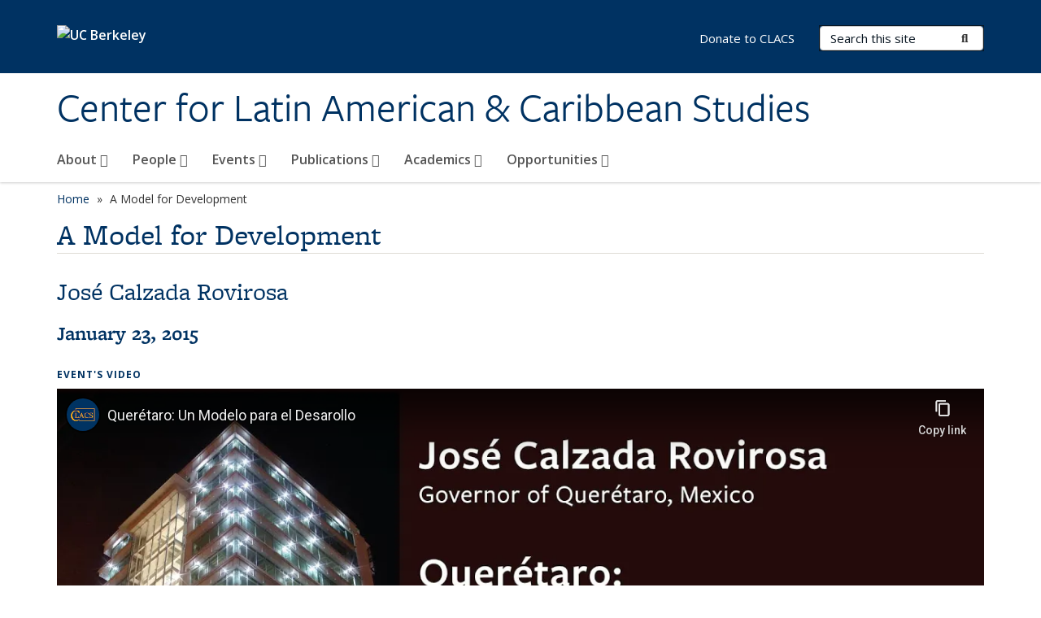

--- FILE ---
content_type: text/html; charset=utf-8
request_url: https://clacs.berkeley.edu/model-development
body_size: 11652
content:
<!DOCTYPE html>
<html lang="en" dir="ltr">
<head>
  <meta http-equiv="X-UA-Compatible" content="IE=edge" />
<meta http-equiv="Content-Type" content="text/html; charset=utf-8" />
<link rel="shortcut icon" href="https://clacs.berkeley.edu/profiles/openberkeley/themes/openberkeley_theme_brand/favicon.ico" type="image/vnd.microsoft.icon" />
<meta name="viewport" content="width=device-width, initial-scale=1.0" />
<meta name="description" content="Event Description The Organization for Economic Cooperation and Development has called the economy of Querétaro, Mexico “the most dynamic in the country.” Querétaro Governor José Calzada Rovirosa will discuss his state’s challenges and successes. Speaker A former senator, José Calzada Rovirosa has been the governor of Querétaro since 2009 and has twice been named the best" />
<meta name="generator" content="Open Berkeley 7 (https://open.berkeley.edu)" />
<link rel="canonical" href="https://clacs.berkeley.edu/model-development" />
<link rel="shortlink" href="https://clacs.berkeley.edu/node/1300" />
<meta property="og:site_name" content="Center for Latin American &amp; Caribbean Studies" />
<meta property="og:type" content="article" />
<meta property="og:title" content="A Model for Development" />
<meta property="og:url" content="https://clacs.berkeley.edu/model-development" />
<meta property="og:description" content="Event Description The Organization for Economic Cooperation and Development has called the economy of Querétaro, Mexico “the most dynamic in the country.” Querétaro Governor José Calzada Rovirosa will discuss his state’s challenges and successes. Speaker A former senator, José Calzada Rovirosa has been the governor of Querétaro since 2009 and has twice been named the best governor in Mexico. More Information Read &quot;Mexico: The Querétaro Approach&quot; by Brittany Arsiniega in the Fall 2015 Berkeley Review of Latin American Studies." />
<meta property="og:updated_time" content="2024-08-14T12:27:34-07:00" />
<meta property="og:image" content="https://clacs.berkeley.edu/sites/default/files/herman_front_cover.tif" />
<meta property="og:image:alt" content="Cooperating with the Colossus book cover" />
<meta name="twitter:card" content="summary" />
<meta name="twitter:url" content="https://clacs.berkeley.edu/model-development" />
<meta name="twitter:description" content="Event Description The Organization for Economic Cooperation and Development has called the economy of Querétaro, Mexico “the most dynamic in the country.” Querétaro Governor José Calzada Rovirosa" />
<meta name="twitter:title" content="A Model for Development" />
<meta name="twitter:image" content="https://clacs.berkeley.edu/sites/default/files/herman_front_cover.tif" />
<meta name="twitter:image:alt" content="Cooperating with the Colossus book cover" />
<meta property="article:published_time" content="2021-09-17T11:46:00-07:00" />
<meta property="article:modified_time" content="2024-08-14T12:27:34-07:00" />
  <meta name="twitter:dnt" content="on">
  <title>A Model for Development | Center for Latin American & Caribbean Studies</title>
  <link type="text/css" rel="stylesheet" href="https://clacs.berkeley.edu/modules/system/system.base.css?t6189y" media="all" />
<link type="text/css" rel="stylesheet" href="https://clacs.berkeley.edu/modules/system/system.messages.css?t6189y" media="all" />
<link type="text/css" rel="stylesheet" href="https://clacs.berkeley.edu/modules/system/system.theme.css?t6189y" media="all" />
<link type="text/css" rel="stylesheet" href="https://clacs.berkeley.edu/profiles/openberkeley/modules/panopoly/panopoly_core/css/panopoly-jquery-ui-theme.css?t6189y" media="all" />
<link type="text/css" rel="stylesheet" href="https://clacs.berkeley.edu/profiles/openberkeley/modules/contrib/jquery_update/replace/ui/themes/base/minified/jquery.ui.accordion.min.css?t6189y" media="all" />
<link type="text/css" rel="stylesheet" href="https://clacs.berkeley.edu/modules/field/theme/field.css?t6189y" media="all" />
<link type="text/css" rel="stylesheet" href="https://clacs.berkeley.edu/profiles/openberkeley/modules/contrib/mvpcreator_theme/css/mvpcreator-theme.css?t6189y" media="all" />
<link type="text/css" rel="stylesheet" href="https://clacs.berkeley.edu/modules/node/node.css?t6189y" media="all" />
<link type="text/css" rel="stylesheet" href="https://clacs.berkeley.edu/profiles/openberkeley/modules/openberkeley/openberkeley_brand_widgets/css/openberkeley-widgets-hero.css?t6189y" media="screen" />
<link type="text/css" rel="stylesheet" href="https://clacs.berkeley.edu/profiles/openberkeley/modules/openberkeley/openberkeley_brand_widgets/css/openberkeley-widgets-image.css?t6189y" media="screen" />
<link type="text/css" rel="stylesheet" href="https://clacs.berkeley.edu/profiles/openberkeley/modules/openberkeley/openberkeley_brand_widgets/css/openberkeley-widgets-modal.css?t6189y" media="screen" />
<link type="text/css" rel="stylesheet" href="https://clacs.berkeley.edu/profiles/openberkeley/modules/openberkeley/openberkeley_brand_widgets/css/openberkeley-widgets-promo.css?t6189y" media="screen" />
<link type="text/css" rel="stylesheet" href="https://clacs.berkeley.edu/profiles/openberkeley/modules/openberkeley/openberkeley_brand_widgets/css/openberkeley-widgets-thumbnail-list.css?t6189y" media="screen" />
<link type="text/css" rel="stylesheet" href="https://clacs.berkeley.edu/profiles/openberkeley/modules/openberkeley/openberkeley_faq/openberkeley_faq.css?t6189y" media="all" />
<link type="text/css" rel="stylesheet" href="https://clacs.berkeley.edu/profiles/openberkeley/modules/openberkeley/openberkeley_news/openberkeley_news.css?t6189y" media="all" />
<link type="text/css" rel="stylesheet" href="https://clacs.berkeley.edu/profiles/openberkeley/modules/openberkeley/openberkeley_people/openberkeley_people.css?t6189y" media="all" />
<link type="text/css" rel="stylesheet" href="https://clacs.berkeley.edu/profiles/openberkeley/modules/openberkeley/openberkeley_portfolio/openberkeley_portfolio.css?t6189y" media="all" />
<link type="text/css" rel="stylesheet" href="https://clacs.berkeley.edu/profiles/openberkeley/modules/openberkeley/openberkeley_pubs/openberkeley_pubs.css?t6189y" media="all" />
<link type="text/css" rel="stylesheet" href="https://clacs.berkeley.edu/profiles/openberkeley/modules/openberkeley/openberkeley_theme/openberkeley-theme.css?t6189y" media="all" />
<link type="text/css" rel="stylesheet" href="https://clacs.berkeley.edu/profiles/openberkeley/modules/openberkeley/openberkeley_search/openberkeley_top_results/openberkeley_top_results.css?t6189y" media="all" />
<link type="text/css" rel="stylesheet" href="https://clacs.berkeley.edu/profiles/openberkeley/modules/openberkeley/openberkeley_wysiwyg_override/css/openberkeley-wysiwyg-override-list-properties.css?t6189y" media="all" />
<link type="text/css" rel="stylesheet" href="https://clacs.berkeley.edu/profiles/openberkeley/modules/panopoly/panopoly_core/css/panopoly-dropbutton.css?t6189y" media="all" />
<link type="text/css" rel="stylesheet" href="https://clacs.berkeley.edu/profiles/openberkeley/modules/panopoly/panopoly_magic/css/panopoly-magic.css?t6189y" media="all" />
<link type="text/css" rel="stylesheet" href="https://clacs.berkeley.edu/profiles/openberkeley/modules/panopoly/panopoly_theme/css/panopoly-featured.css?t6189y" media="all" />
<link type="text/css" rel="stylesheet" href="https://clacs.berkeley.edu/profiles/openberkeley/modules/panopoly/panopoly_theme/css/panopoly-accordian.css?t6189y" media="all" />
<link type="text/css" rel="stylesheet" href="https://clacs.berkeley.edu/profiles/openberkeley/modules/panopoly/panopoly_theme/css/panopoly-layouts.css?t6189y" media="all" />
<link type="text/css" rel="stylesheet" href="https://clacs.berkeley.edu/profiles/openberkeley/modules/panopoly/panopoly_widgets/panopoly-widgets.css?t6189y" media="all" />
<link type="text/css" rel="stylesheet" href="https://clacs.berkeley.edu/profiles/openberkeley/modules/panopoly/panopoly_widgets/panopoly-widgets-spotlight.css?t6189y" media="all" />
<link type="text/css" rel="stylesheet" href="https://clacs.berkeley.edu/profiles/openberkeley/modules/panopoly/panopoly_wysiwyg/panopoly-wysiwyg.css?t6189y" media="all" />
<link type="text/css" rel="stylesheet" href="https://clacs.berkeley.edu/profiles/openberkeley/modules/contrib/radix_layouts/radix_layouts.css?t6189y" media="all" />
<link type="text/css" rel="stylesheet" href="https://clacs.berkeley.edu/modules/search/search.css?t6189y" media="all" />
<link type="text/css" rel="stylesheet" href="https://clacs.berkeley.edu/modules/user/user.css?t6189y" media="all" />
<link type="text/css" rel="stylesheet" href="https://clacs.berkeley.edu/profiles/openberkeley/modules/contrib/extlink/css/extlink.css?t6189y" media="all" />
<link type="text/css" rel="stylesheet" href="https://clacs.berkeley.edu/profiles/openberkeley/modules/contrib/views/css/views.css?t6189y" media="all" />
<link type="text/css" rel="stylesheet" href="https://clacs.berkeley.edu/profiles/openberkeley/modules/openberkeley/openberkeley_widgets/openberkeley_widgets.css?t6189y" media="all" />
<link type="text/css" rel="stylesheet" href="https://clacs.berkeley.edu/profiles/openberkeley/modules/contrib/caption_filter/caption-filter.css?t6189y" media="all" />
<link type="text/css" rel="stylesheet" href="https://clacs.berkeley.edu/profiles/openberkeley/modules/contrib/ctools/css/ctools.css?t6189y" media="all" />
<link type="text/css" rel="stylesheet" href="https://clacs.berkeley.edu/profiles/openberkeley/modules/contrib/panels/css/panels.css?t6189y" media="all" />
<link type="text/css" rel="stylesheet" href="https://clacs.berkeley.edu/profiles/openberkeley/themes/openberkeley_theme_brand/assets/css/bootstrap-custom.css?t6189y" media="all" />
<link type="text/css" rel="stylesheet" href="https://clacs.berkeley.edu/profiles/openberkeley/themes/openberkeley_theme_base/assets/css/bootstrap-accessibility.css?t6189y" media="all" />
<link type="text/css" rel="stylesheet" href="https://clacs.berkeley.edu/profiles/openberkeley/themes/openberkeley_theme_base/assets/css/openberkeley_theme_base.style.css?t6189y" media="all" />
<link type="text/css" rel="stylesheet" href="https://clacs.berkeley.edu/profiles/openberkeley/themes/openberkeley_theme_brand/assets/css/openberkeley_theme_brand.style.css?t6189y" media="all" />
<link type="text/css" rel="stylesheet" href="https://clacs.berkeley.edu/profiles/openberkeley/themes/openberkeley_theme_brand/assets/css/brand_openberkeley_event.css?t6189y" media="all" />
<link type="text/css" rel="stylesheet" href="https://clacs.berkeley.edu/profiles/openberkeley/themes/openberkeley_theme_brand/assets/css/brand_openberkeley_event_reg.css?t6189y" media="all" />
<link type="text/css" rel="stylesheet" href="https://clacs.berkeley.edu/profiles/openberkeley/themes/openberkeley_theme_brand/assets/css/brand_openberkeley_news.css?t6189y" media="all" />
<link type="text/css" rel="stylesheet" href="https://clacs.berkeley.edu/profiles/openberkeley/themes/openberkeley_theme_brand/assets/css/brand_openberkeley_portfolio.css?t6189y" media="all" />
<link type="text/css" rel="stylesheet" href="https://clacs.berkeley.edu/profiles/openberkeley/themes/openberkeley_theme_brand/assets/css/brand_openberkeley_privatepages.css?t6189y" media="all" />
<link type="text/css" rel="stylesheet" href="https://clacs.berkeley.edu/profiles/openberkeley/themes/openberkeley_theme_brand/assets/css/brand_openberkeley_pubs.css?t6189y" media="all" />
<link type="text/css" rel="stylesheet" href="https://clacs.berkeley.edu/profiles/openberkeley/themes/openberkeley_theme_brand/assets/css/brand_openberkeley_people.css?t6189y" media="all" />
<link type="text/css" rel="stylesheet" href="https://clacs.berkeley.edu/profiles/openberkeley/themes/openberkeley_theme_brand/assets/css/brand_openberkeley_search.css?t6189y" media="all" />
<link type="text/css" rel="stylesheet" href="https://clacs.berkeley.edu/profiles/openberkeley/themes/openberkeley_theme_brand/assets/css/brand_openberkeley_faq.css?t6189y" media="all" />
<link type="text/css" rel="stylesheet" href="https://clacs.berkeley.edu/profiles/openberkeley/themes/openberkeley_theme_brand/assets/css/print.css?t6189y" media="print" />
<link type="text/css" rel="stylesheet" href="https://clacs.berkeley.edu/profiles/openberkeley/modules/openberkeley/openberkeley_theme/openberkeley-theme-collapsible.css?t6189y" media="all" />
<link type="text/css" rel="stylesheet" href="https://clacs.berkeley.edu/profiles/openberkeley/modules/openberkeley/openberkeley_wysiwyg_override/css/openberkeley-wysiwyg-override.css?t6189y" media="all" />
<link type="text/css" rel="stylesheet" href="https://clacs.berkeley.edu/profiles/openberkeley/modules/panopoly/panopoly_images/panopoly-images.css?t6189y" media="all" />
<link type="text/css" rel="stylesheet" href="https://clacs.berkeley.edu/profiles/openberkeley/themes/openberkeley_theme_base/assets/fonts/fontawesome-v6/css/fontawesome.min.css?t6189y" media="all" />
<link type="text/css" rel="stylesheet" href="https://clacs.berkeley.edu/profiles/openberkeley/themes/openberkeley_theme_base/assets/fonts/fontawesome-v6/css/brands.min.css?t6189y" media="all" />
<link type="text/css" rel="stylesheet" href="https://clacs.berkeley.edu/profiles/openberkeley/themes/openberkeley_theme_base/assets/fonts/fontawesome-v6/css/solid.min.css?t6189y" media="all" />
<link type="text/css" rel="stylesheet" href="https://clacs.berkeley.edu/profiles/openberkeley/themes/openberkeley_theme_base/assets/fonts/fontawesome-v6/css/v4-font-face.min.css?t6189y" media="all" />
<link type="text/css" rel="stylesheet" href="//fonts.googleapis.com/css?family=Open+Sans:300italic,400italic,600italic,700italic,800italic,400,300,600,700,800" media="all" />
<link type="text/css" rel="stylesheet" href="//use.typekit.net/aeg3kye.css" media="all" />
  <script type="application/json" data-drupal-selector="drupal-settings-json">{"basePath":"\/","pathPrefix":"","setHasJsCookie":0,"ajaxPageState":{"theme":"openberkeley_theme_brand","theme_token":"3LHK1nJWh4Toqn9w-mh3E7JUXRBJEzAO3KU0sKVTko0","js":{"profiles\/openberkeley\/modules\/panopoly\/panopoly_widgets\/panopoly-widgets.js":1,"profiles\/openberkeley\/modules\/panopoly\/panopoly_widgets\/panopoly-widgets-spotlight.js":1,"profiles\/openberkeley\/modules\/openberkeley\/openberkeley_admin\/openberkeley_admin_siteimprove.js":1,"profiles\/openberkeley\/themes\/openberkeley_theme_base\/assets\/js\/bootstrap-accessibility.js":1,"profiles\/openberkeley\/modules\/contrib\/jquery_update\/replace\/jquery\/1.10\/jquery.min.js":1,"misc\/jquery-extend-3.4.0.js":1,"misc\/jquery-html-prefilter-3.5.0-backport.js":1,"misc\/jquery.once.js":1,"misc\/drupal.js":1,"misc\/drupal-settings-loader.js":1,"profiles\/openberkeley\/libraries\/bootstrap\/js\/bootstrap.min.js":1,"profiles\/openberkeley\/modules\/contrib\/jquery_update\/replace\/ui\/ui\/minified\/jquery.ui.core.min.js":1,"profiles\/openberkeley\/modules\/contrib\/jquery_update\/replace\/ui\/ui\/minified\/jquery.ui.widget.min.js":1,"profiles\/openberkeley\/modules\/contrib\/jquery_update\/replace\/ui\/ui\/minified\/jquery.ui.tabs.min.js":1,"profiles\/openberkeley\/modules\/contrib\/jquery_update\/replace\/ui\/ui\/minified\/jquery.ui.accordion.min.js":1,"misc\/form-single-submit.js":1,"profiles\/openberkeley\/modules\/panopoly\/panopoly_images\/panopoly-images.js":1,"profiles\/openberkeley\/modules\/contrib\/entityreference\/js\/entityreference.js":1,"profiles\/openberkeley\/modules\/openberkeley\/openberkeley_faq\/openberkeley_faq.js":1,"profiles\/openberkeley\/modules\/openberkeley\/openberkeley_portfolio\/openberkeley_portfolio.js":1,"profiles\/openberkeley\/modules\/openberkeley\/openberkeley_theme\/openberkeley_theme.js":1,"profiles\/openberkeley\/modules\/openberkeley\/openberkeley_twitter\/js\/openberkeley-twitter.js":1,"profiles\/openberkeley\/modules\/openberkeley\/openberkeley_wysiwyg_override\/js\/openberkeley-wysiwyg-override.js":1,"profiles\/openberkeley\/modules\/panopoly\/panopoly_magic\/panopoly-magic.js":1,"profiles\/openberkeley\/modules\/panopoly\/panopoly_theme\/js\/panopoly-accordion.js":1,"profiles\/openberkeley\/modules\/contrib\/caption_filter\/js\/caption-filter.js":1,"profiles\/openberkeley\/libraries\/maphilight\/jquery.maphilight.min.js":1,"profiles\/openberkeley\/libraries\/jquery.imagesloaded\/jquery.imagesloaded.min.js":1,"profiles\/openberkeley\/modules\/contrib\/google_analytics\/googleanalytics.js":1,"https:\/\/www.googletagmanager.com\/gtag\/js?id=UA-43566817-1":1,"public:\/\/js\/google-analytics-f82153b088857e388c522664811af9ab.js":1,"profiles\/openberkeley\/modules\/contrib\/extlink\/js\/extlink.js":1,"profiles\/openberkeley\/themes\/radix\/assets\/js\/radix.script.js":1,"profiles\/openberkeley\/themes\/openberkeley_theme_base\/assets\/js\/openberkeley_theme_base.script.js":1,"profiles\/openberkeley\/themes\/openberkeley_theme_base\/assets\/js\/drupal-announce.js":1,"profiles\/openberkeley\/themes\/openberkeley_theme_brand\/assets\/js\/openberkeley_theme_brand.script.js":1},"css":{"modules\/system\/system.base.css":1,"modules\/system\/system.messages.css":1,"modules\/system\/system.theme.css":1,"misc\/ui\/jquery.ui.theme.css":1,"misc\/ui\/jquery.ui.accordion.css":1,"modules\/field\/theme\/field.css":1,"profiles\/openberkeley\/modules\/contrib\/mvpcreator_theme\/css\/mvpcreator-theme.css":1,"modules\/node\/node.css":1,"profiles\/openberkeley\/modules\/openberkeley\/openberkeley_brand_widgets\/css\/openberkeley-widgets-hero.css":1,"profiles\/openberkeley\/modules\/openberkeley\/openberkeley_brand_widgets\/css\/openberkeley-widgets-image.css":1,"profiles\/openberkeley\/modules\/openberkeley\/openberkeley_brand_widgets\/css\/openberkeley-widgets-modal.css":1,"profiles\/openberkeley\/modules\/openberkeley\/openberkeley_brand_widgets\/css\/openberkeley-widgets-promo.css":1,"profiles\/openberkeley\/modules\/openberkeley\/openberkeley_brand_widgets\/css\/openberkeley-widgets-thumbnail-list.css":1,"profiles\/openberkeley\/modules\/openberkeley\/openberkeley_faq\/openberkeley_faq.css":1,"profiles\/openberkeley\/modules\/openberkeley\/openberkeley_news\/openberkeley_news.css":1,"profiles\/openberkeley\/modules\/openberkeley\/openberkeley_people\/openberkeley_people.css":1,"profiles\/openberkeley\/modules\/openberkeley\/openberkeley_portfolio\/openberkeley_portfolio.css":1,"profiles\/openberkeley\/modules\/openberkeley\/openberkeley_pubs\/openberkeley_pubs.css":1,"profiles\/openberkeley\/modules\/openberkeley\/openberkeley_theme\/openberkeley-theme.css":1,"profiles\/openberkeley\/modules\/openberkeley\/openberkeley_search\/openberkeley_top_results\/openberkeley_top_results.css":1,"profiles\/openberkeley\/modules\/openberkeley\/openberkeley_wysiwyg_override\/css\/openberkeley-wysiwyg-override-list-properties.css":1,"profiles\/openberkeley\/modules\/panopoly\/panopoly_core\/css\/panopoly-dropbutton.css":1,"profiles\/openberkeley\/modules\/panopoly\/panopoly_magic\/css\/panopoly-magic.css":1,"profiles\/openberkeley\/modules\/panopoly\/panopoly_theme\/css\/panopoly-featured.css":1,"profiles\/openberkeley\/modules\/panopoly\/panopoly_theme\/css\/panopoly-accordian.css":1,"profiles\/openberkeley\/modules\/panopoly\/panopoly_theme\/css\/panopoly-layouts.css":1,"profiles\/openberkeley\/modules\/panopoly\/panopoly_widgets\/panopoly-widgets.css":1,"profiles\/openberkeley\/modules\/panopoly\/panopoly_widgets\/panopoly-widgets-spotlight.css":1,"profiles\/openberkeley\/modules\/panopoly\/panopoly_wysiwyg\/panopoly-wysiwyg.css":1,"profiles\/openberkeley\/modules\/contrib\/radix_layouts\/radix_layouts.css":1,"modules\/search\/search.css":1,"modules\/user\/user.css":1,"profiles\/openberkeley\/modules\/contrib\/extlink\/css\/extlink.css":1,"profiles\/openberkeley\/modules\/contrib\/views\/css\/views.css":1,"profiles\/openberkeley\/modules\/openberkeley\/openberkeley_widgets\/openberkeley_widgets.css":1,"profiles\/openberkeley\/modules\/contrib\/caption_filter\/caption-filter.css":1,"profiles\/openberkeley\/modules\/contrib\/ctools\/css\/ctools.css":1,"profiles\/openberkeley\/modules\/contrib\/panels\/css\/panels.css":1,"profiles\/openberkeley\/themes\/openberkeley_theme_brand\/assets\/css\/bootstrap-custom.css":1,"profiles\/openberkeley\/themes\/openberkeley_theme_base\/assets\/css\/bootstrap-accessibility.css":1,"profiles\/openberkeley\/themes\/openberkeley_theme_base\/assets\/css\/openberkeley_theme_base.style.css":1,"profiles\/openberkeley\/themes\/openberkeley_theme_brand\/assets\/css\/openberkeley_theme_brand.style.css":1,"profiles\/openberkeley\/themes\/openberkeley_theme_brand\/assets\/css\/brand_openberkeley_event.css":1,"profiles\/openberkeley\/themes\/openberkeley_theme_brand\/assets\/css\/brand_openberkeley_event_reg.css":1,"profiles\/openberkeley\/themes\/openberkeley_theme_brand\/assets\/css\/brand_openberkeley_news.css":1,"profiles\/openberkeley\/themes\/openberkeley_theme_brand\/assets\/css\/brand_openberkeley_portfolio.css":1,"profiles\/openberkeley\/themes\/openberkeley_theme_brand\/assets\/css\/brand_openberkeley_privatepages.css":1,"profiles\/openberkeley\/themes\/openberkeley_theme_brand\/assets\/css\/brand_openberkeley_pubs.css":1,"profiles\/openberkeley\/themes\/openberkeley_theme_brand\/assets\/css\/brand_openberkeley_people.css":1,"profiles\/openberkeley\/themes\/openberkeley_theme_brand\/assets\/css\/brand_openberkeley_search.css":1,"profiles\/openberkeley\/themes\/openberkeley_theme_brand\/assets\/css\/brand_openberkeley_faq.css":1,"profiles\/openberkeley\/themes\/openberkeley_theme_brand\/assets\/css\/print.css":1,"profiles\/openberkeley\/modules\/openberkeley\/openberkeley_theme\/openberkeley-theme-collapsible.css":1,"profiles\/openberkeley\/modules\/openberkeley\/openberkeley_wysiwyg_override\/css\/openberkeley-wysiwyg-override.css":1,"profiles\/openberkeley\/modules\/panopoly\/panopoly_images\/panopoly-images.css":1,"profiles\/openberkeley\/themes\/openberkeley_theme_base\/assets\/fonts\/fontawesome-v6\/css\/fontawesome.min.css":1,"profiles\/openberkeley\/themes\/openberkeley_theme_base\/assets\/fonts\/fontawesome-v6\/css\/brands.min.css":1,"profiles\/openberkeley\/themes\/openberkeley_theme_base\/assets\/fonts\/fontawesome-v6\/css\/solid.min.css":1,"profiles\/openberkeley\/themes\/openberkeley_theme_base\/assets\/fonts\/fontawesome-v6\/css\/v4-font-face.min.css":1,"\/\/fonts.googleapis.com\/css?family=Open+Sans:300italic,400italic,600italic,700italic,800italic,400,300,600,700,800":1,"\/\/use.typekit.net\/aeg3kye.css":1}},"CToolsModal":{"modalSize":{"type":"scale","width":".9","height":".9","addWidth":0,"addHeight":0,"contentRight":25,"contentBottom":75},"modalOptions":{"opacity":".55","background-color":"#FFF"},"animationSpeed":"fast","modalTheme":"CToolsModalDialog","throbberTheme":"CToolsModalThrobber"},"panopoly_magic":{"pane_add_preview_mode":"single"},"googleanalytics":{"account":["UA-43566817-1","G-G57FQPBG6C"],"trackOutbound":1,"trackMailto":1,"trackDownload":1,"trackDownloadExtensions":"7z|aac|arc|arj|asf|asx|avi|bin|csv|doc(x|m)?|dot(x|m)?|exe|flv|gif|gz|gzip|hqx|jar|jpe?g|js|mp(2|3|4|e?g)|mov(ie)?|msi|msp|pdf|phps|png|ppt(x|m)?|pot(x|m)?|pps(x|m)?|ppam|sld(x|m)?|thmx|qtm?|ra(m|r)?|sea|sit|tar|tgz|torrent|txt|wav|wma|wmv|wpd|xls(x|m|b)?|xlt(x|m)|xlam|xml|z|zip"},"urlIsAjaxTrusted":{"\/search\/node":true},"extlink":{"extTarget":0,"extClass":"ext","extLabel":"(link is external)","extImgClass":0,"extIconPlacement":"append","extSubdomains":0,"extExclude":"(clacs\\.berkeley\\.edu)","extInclude":"","extCssExclude":"map","extCssExplicit":"","extAlert":0,"extAlertText":"This link will take you to an external web site. We are not responsible for their content.","mailtoClass":"mailto","mailtoLabel":"(link sends e-mail)","extUseFontAwesome":false},"openberkeley_theme_base":{"disable_linearizable_tables":false,"file_link_icons":1}}</script>
<script type="text/javascript" src="https://clacs.berkeley.edu/profiles/openberkeley/modules/contrib/jquery_update/replace/jquery/1.10/jquery.min.js?v=1.10.2"></script>
<script type="text/javascript" src="https://clacs.berkeley.edu/misc/jquery-extend-3.4.0.js?v=1.10.2"></script>
<script type="text/javascript" src="https://clacs.berkeley.edu/misc/jquery-html-prefilter-3.5.0-backport.js?v=1.10.2"></script>
<script type="text/javascript" src="https://clacs.berkeley.edu/misc/jquery.once.js?v=1.2"></script>
<script type="text/javascript" src="https://clacs.berkeley.edu/misc/drupal.js?t6189y"></script>
<script type="text/javascript" src="https://clacs.berkeley.edu/misc/drupal-settings-loader.js?t6189y"></script>
<script type="text/javascript" src="https://clacs.berkeley.edu/profiles/openberkeley/libraries/bootstrap/js/bootstrap.min.js?t6189y"></script>
<script type="text/javascript" src="https://clacs.berkeley.edu/profiles/openberkeley/modules/contrib/jquery_update/replace/ui/ui/minified/jquery.ui.core.min.js?v=1.10.2"></script>
<script type="text/javascript" src="https://clacs.berkeley.edu/profiles/openberkeley/modules/contrib/jquery_update/replace/ui/ui/minified/jquery.ui.widget.min.js?v=1.10.2"></script>
<script type="text/javascript" src="https://clacs.berkeley.edu/profiles/openberkeley/modules/contrib/jquery_update/replace/ui/ui/minified/jquery.ui.tabs.min.js?v=1.10.2"></script>
<script type="text/javascript" src="https://clacs.berkeley.edu/profiles/openberkeley/modules/contrib/jquery_update/replace/ui/ui/minified/jquery.ui.accordion.min.js?v=1.10.2"></script>
<script type="text/javascript" src="https://clacs.berkeley.edu/misc/form-single-submit.js?v=7.105"></script>
<script type="text/javascript" src="https://clacs.berkeley.edu/profiles/openberkeley/modules/panopoly/panopoly_images/panopoly-images.js?t6189y"></script>
<script type="text/javascript" src="https://clacs.berkeley.edu/profiles/openberkeley/modules/contrib/entityreference/js/entityreference.js?t6189y"></script>
<script type="text/javascript" src="https://clacs.berkeley.edu/profiles/openberkeley/modules/openberkeley/openberkeley_faq/openberkeley_faq.js?t6189y"></script>
<script type="text/javascript" src="https://clacs.berkeley.edu/profiles/openberkeley/modules/openberkeley/openberkeley_portfolio/openberkeley_portfolio.js?t6189y"></script>
<script type="text/javascript" src="https://clacs.berkeley.edu/profiles/openberkeley/modules/openberkeley/openberkeley_theme/openberkeley_theme.js?t6189y"></script>
<script type="text/javascript" src="https://clacs.berkeley.edu/profiles/openberkeley/modules/openberkeley/openberkeley_twitter/js/openberkeley-twitter.js?t6189y"></script>
<script type="text/javascript" src="https://clacs.berkeley.edu/profiles/openberkeley/modules/openberkeley/openberkeley_wysiwyg_override/js/openberkeley-wysiwyg-override.js?t6189y"></script>
<script type="text/javascript" src="https://clacs.berkeley.edu/profiles/openberkeley/modules/panopoly/panopoly_magic/panopoly-magic.js?t6189y"></script>
<script type="text/javascript" src="https://clacs.berkeley.edu/profiles/openberkeley/modules/panopoly/panopoly_theme/js/panopoly-accordion.js?t6189y"></script>
<script type="text/javascript" src="https://clacs.berkeley.edu/profiles/openberkeley/modules/contrib/caption_filter/js/caption-filter.js?t6189y"></script>
<script type="text/javascript" src="https://clacs.berkeley.edu/profiles/openberkeley/libraries/maphilight/jquery.maphilight.min.js?t6189y"></script>
<script type="text/javascript" src="https://clacs.berkeley.edu/profiles/openberkeley/libraries/jquery.imagesloaded/jquery.imagesloaded.min.js?t6189y"></script>
<script type="text/javascript" src="https://clacs.berkeley.edu/profiles/openberkeley/modules/contrib/google_analytics/googleanalytics.js?t6189y"></script>
<script type="text/javascript" src="https://www.googletagmanager.com/gtag/js?id=UA-43566817-1"></script>
<script type="text/javascript" src="https://clacs.berkeley.edu/sites/default/files/js/google-analytics-f82153b088857e388c522664811af9ab.js?t6189y"></script>
<script type="text/javascript" src="https://clacs.berkeley.edu/profiles/openberkeley/modules/contrib/extlink/js/extlink.js?t6189y"></script>
<script type="text/javascript" src="https://clacs.berkeley.edu/profiles/openberkeley/themes/radix/assets/js/radix.script.js?t6189y"></script>
<script type="text/javascript" src="https://clacs.berkeley.edu/profiles/openberkeley/themes/openberkeley_theme_base/assets/js/openberkeley_theme_base.script.js?t6189y"></script>
<script type="text/javascript" src="https://clacs.berkeley.edu/profiles/openberkeley/themes/openberkeley_theme_base/assets/js/drupal-announce.js?t6189y"></script>
<script type="text/javascript" src="https://clacs.berkeley.edu/profiles/openberkeley/themes/openberkeley_theme_brand/assets/js/openberkeley_theme_brand.script.js?t6189y"></script>
</head>
<body class="html not-front not-logged-in no-sidebars page-node page-node- page-node-1300 node-type-openberkeley-content-page region-content panel-layout-radix_moscone_flipped panel-region-contentmain panel-region-header panel-region-sidebar no-slogan site-name-normal site-name-option-new" >
  <div id="skip-link" role="navigation" aria-label="Skip links">
    <a href="#main" class="element-invisible element-focusable">Skip to main content</a>
  </div>
      <header id="header" class="header">
  <div class="container">
    <div class="navbar navbar-default">
      <div class="home-branding">
        <a href="https://www.berkeley.edu" class="home-link"><div id="new-wordmark"><img src="/profiles/openberkeley/themes/openberkeley_theme_base/assets/images/logo-berkeley-white-2.svg" alt="UC Berkeley"></div></a>
              </div>
      <!-- Brand and toggle get grouped for better mobile display -->
      <button type="button" class="navbar-toggle collapsed" data-toggle="collapse" data-target="#navbar-collapse" aria-controls="navbar-collapse">
        <span class="sr-only">Toggle navigation</span>
        <span class="icon-bar"></span>
        <span class="icon-bar"></span>
        <span class="icon-bar"></span>
      </button>
      <div class="navbar-header">
        <div class="navbar-brand">
                    <div id="site-name-and-slogan">
                                                      <div id="site-name">
                                      <a href="/" rel="home" title="Home">
                      Center for Latin American &amp; Caribbean Studies                    </a>
                                  </div>
                                    </div>
        </div>
      </div> <!-- /.navbar-header -->

      <!-- Collect the nav links, forms, and other content for toggling -->
      <nav class="collapse navbar-collapse" id="navbar-collapse" aria-label="Primary">
                  <form class="search-form clearfix navbar-form navbar-right" role="search" aria-label="Sitewide search" action="/search/node" method="post" id="search-form--2" accept-charset="UTF-8"><div><div class="container-inline form-inline form-wrapper" id="edit-basic--2"><div class="form-item form-type-textfield form-item-keys form-group">
  <label class="element-invisible" for="edit-keys--2">Search Terms </label>
 <input placeholder="Search this site" class="form-control form-control form-text" type="text" id="edit-keys--2" name="keys" value="" size="20" maxlength="255" />
</div>
<button type="submit" id="edit-submit--2" name="op" value="Submit Search" class="form-submit btn btn-default btn-primary"><span class="fa fa-search"></span> <span class="button-text">Submit Search</span></button></div><input type="hidden" name="form_build_id" value="form-q0HYyr4JRZEyv5w_HrdKgH-buNT-YB1J0T-BHqtsp10" />
<input type="hidden" name="form_id" value="search_form" />
</div></form>                <div id="primary-nav">
                      <ul id="main-menu" class="menu nav navbar-nav">
              <li class="first expanded menu-fields-menu-link dropdown menu-link-about-"><a href="/about" title="" class="first expanded menu-fields-menu-link dropdown-toggle" data-toggle="dropdown" data-target="#">About <span class="fa fa-caret-down"></span></a><ul class="dropdown-menu"><li class="first collapsed">  <li class="openberkeley-megamenu-wrapper">
    <div class="entity entity-menu-fields menu-fields-main-menu openberkeley-megamenu clearfix">
      <div class="container-fluid">
        <div class="row">
          <div class="col-md-7 hidden-xs hidden-sm openberkeley-megamenu-content-column">
            <div class="field field-name-field-featured-image field-type-image field-label-hidden"><div class="field-items"><div class="field-item even"><img class="openberkeley-megamenu" src="https://clacs.berkeley.edu/sites/default/files/styles/openberkeley_megamenu/public/general/clacsfrontdoor2024-jonathanflores-16x9-1200p.jpg?itok=jJaemPRz&amp;timestamp=1721602665" width="308" height="205" alt="The entrance of the Center for Latin American and Caribbean Studies at UC Berkeley." /></div></div></div>            <div class="field field-name-field-openberkeley-megamenu-body field-type-text-long field-label-hidden"><div class="field-items"><div class="field-item even"><p>The Center for Latin American and Caribbean Studies is Berkeley's home for research, publications, and events about Latin America and the Caribbean. </p></div></div></div>          </div>
          <div class="col-md-5 openberkeley-megamenu-links-column">
            <ul class="menu nav"><li class="first expanded menu-fields-menu-link menu-link-overview"><a href="/about" title="" class="first expanded menu-fields-menu-link" aria-label="Overview of About">Overview</a></li>
<li class="first leaf menu-link-mission--history"><a href="/about/mission-history">Mission &amp; History</a></li>
<li class="leaf menu-link-support-clacs"><a href="/about/support">Support CLACS</a></li>
<li class="leaf menu-link-conference-room"><a href="/about/conference-room">Conference Room</a></li>
<li class="leaf menu-link-contact-us"><a href="/about/contact-us">Contact Us</a></li>
<li class="last leaf menu-link-news--updates"><a href="/about/news-updates">News &amp; Updates</a></li>
</ul>          </div>
        </div>
      </div>
    </div>
  </li>
</li></ul></li>
<li class="expanded menu-fields-menu-link dropdown menu-link-people-"><a href="/clacs-people" title="" class="expanded menu-fields-menu-link dropdown-toggle" data-toggle="dropdown" data-target="#">People <span class="fa fa-caret-down"></span></a><ul class="dropdown-menu"><li class="collapsed">  <li class="openberkeley-megamenu-wrapper">
    <div class="entity entity-menu-fields menu-fields-main-menu openberkeley-megamenu clearfix">
      <div class="container-fluid">
        <div class="row">
          <div class="col-md-7 hidden-xs hidden-sm openberkeley-megamenu-content-column">
            <div class="field field-name-field-featured-image field-type-image field-label-hidden"><div class="field-items"><div class="field-item even"><img class="openberkeley-megamenu" src="https://clacs.berkeley.edu/sites/default/files/styles/openberkeley_megamenu/public/review2023-transformativeagroecology.jpg?itok=61Fs9J1w&amp;timestamp=1750720148" width="308" height="205" alt="People meeting in a room" /></div></div></div>            <div class="field field-name-field-openberkeley-megamenu-body field-type-text-long field-label-hidden"><div class="field-items"><div class="field-item even"><p>The Center for Latin American and Caribbean Studies brings together leaders, thinkers, and scholars of Latin America and the Caribbean into a vibrant and dedicated community.</p></div></div></div>          </div>
          <div class="col-md-5 openberkeley-megamenu-links-column">
            <ul class="menu nav"><li class="expanded menu-fields-menu-link menu-link-overview"><a href="/clacs-people" title="" class="expanded menu-fields-menu-link" aria-label="Overview of People">Overview</a></li>
<li class="first leaf menu-link-leadership"><a href="/people/leadership">Leadership</a></li>
<li class="leaf menu-link-staff"><a href="/people/clacs-staff">Staff</a></li>
<li class="leaf menu-link-faculty-affiliates"><a href="/people/faculty?keywords=&amp;topics=All&amp;dept=&amp;role%5B%5D=10" title="">Faculty Affiliates</a></li>
<li class="leaf menu-link-graduate-affiliates"><a href="/people/graduate-affiliates">Graduate Affiliates</a></li>
<li class="collapsed menu-link-affiliated-scholars"><a href="https://clacs.berkeley.edu/people/scholars" title="Current and Past Visiting Scholars" rel="noreferrer">Affiliated Scholars</a></li>
<li class="last leaf menu-link-opportunities"><a href="/people/opportunities">Opportunities</a></li>
</ul>          </div>
        </div>
      </div>
    </div>
  </li>
</li></ul></li>
<li class="expanded menu-fields-menu-link dropdown menu-link-events-"><a href="/events" title="" class="expanded menu-fields-menu-link dropdown-toggle" data-toggle="dropdown" data-target="#">Events <span class="fa fa-caret-down"></span></a><ul class="dropdown-menu"><li class="collapsed">  <li class="openberkeley-megamenu-wrapper">
    <div class="entity entity-menu-fields menu-fields-main-menu openberkeley-megamenu clearfix">
      <div class="container-fluid">
        <div class="row">
          <div class="col-md-7 hidden-xs hidden-sm openberkeley-megamenu-content-column">
            <div class="field field-name-field-featured-image field-type-image field-label-hidden"><div class="field-items"><div class="field-item even"><img class="openberkeley-megamenu" src="https://clacs.berkeley.edu/sites/default/files/styles/openberkeley_megamenu/public/general/img_5276.jpeg?itok=bGprnpAJ&amp;timestamp=1750111318" width="308" height="205" alt="Students chatting after conversation. One students speaks to Irene Small at the front of the classroom." /></div></div></div>            <div class="field field-name-field-openberkeley-megamenu-body field-type-text-long field-label-hidden"><div class="field-items"><div class="field-item even"><p>The Center for Latin American and Caribbean Studies presents events connect the best of Latin America and the Caribbean to our educators, students, and community members at Berkeley and around the world. </p></div></div></div>          </div>
          <div class="col-md-5 openberkeley-megamenu-links-column">
            <ul class="menu nav"><li class="expanded menu-fields-menu-link menu-link-overview"><a href="/events" title="" class="expanded menu-fields-menu-link" aria-label="Overview of Events">Overview</a></li>
<li class="first leaf menu-link-upcoming-events"><a href="https://events.berkeley.edu/index.php/calendar/sn/clacs.html" title="" rel="noreferrer">Upcoming Events</a></li>
<li class="collapsed menu-link-past-events"><a href="/programs/past-events" title="">Past Events</a></li>
<li class="last leaf menu-link-2025-26-events"><a href="https://clacs.berkeley.edu/2025-26-events" title="" rel="noreferrer">2025-26 Events</a></li>
</ul>          </div>
        </div>
      </div>
    </div>
  </li>
</li></ul></li>
<li class="expanded menu-fields-menu-link dropdown menu-link-publications-"><a href="https://clacs.berkeley.edu/publicationshome" title="" class="expanded menu-fields-menu-link dropdown-toggle" data-toggle="dropdown" data-target="#" rel="noreferrer">Publications <span class="fa fa-caret-down"></span></a><ul class="dropdown-menu"><li class="collapsed">  <li class="openberkeley-megamenu-wrapper">
    <div class="entity entity-menu-fields menu-fields-main-menu openberkeley-megamenu clearfix">
      <div class="container-fluid">
        <div class="row">
          <div class="col-md-7 hidden-xs hidden-sm openberkeley-megamenu-content-column">
            <div class="field field-name-field-featured-image field-type-image field-label-hidden"><div class="field-items"><div class="field-item even"><img class="openberkeley-megamenu" src="https://clacs.berkeley.edu/sites/default/files/styles/openberkeley_megamenu/public/kamer-furnanegravillage-300dpi.jpg?itok=NYH-gQKV&amp;timestamp=1750721494" width="308" height="205" alt="A group of people standing in a clearing" /></div></div></div>            <div class="field field-name-field-openberkeley-megamenu-body field-type-text-long field-label-hidden"><div class="field-items"><div class="field-item even"><p>The Center for Latin American and Caribbean Studies publishes research on Latin America and the Caribbean, written by Berkeley students, faculty, and the greater community.  </p></div></div></div>          </div>
          <div class="col-md-5 openberkeley-megamenu-links-column">
            <ul class="menu nav"><li class="expanded menu-fields-menu-link menu-link-overview"><a href="https://clacs.berkeley.edu/publicationshome" title="" class="expanded menu-fields-menu-link" aria-label="Overview of Publications" rel="noreferrer">Overview</a></li>
<li class="first leaf menu-link-clacs-blog"><a href="/publications/blog">CLACS Blog</a></li>
<li class="collapsed menu-link-revista-pihhy"><a href="https://clacs.berkeley.edu/publications/revista-pihhy" title="Home page for Revista Pihhy and its English translation content." rel="noreferrer">Revista Pihhy</a></li>
<li class="collapsed menu-link-berkeley-review-of-latin-american-studies"><a href="/publications/brlas">Berkeley Review of Latin American Studies</a></li>
<li class="leaf menu-link-search-clacs-publications"><a href="/publications/search">Search CLACS Publications</a></li>
<li class="last leaf menu-link-clacs-on-youtube"><a href="https://www.youtube.com/channel/UCylEkfmdiD39I-ID-jE1OrQ" title="" rel="noreferrer">CLACS on YouTube</a></li>
</ul>          </div>
        </div>
      </div>
    </div>
  </li>
</li></ul></li>
<li class="expanded menu-fields-menu-link dropdown menu-link-academics-"><a href="/Academics" title="" class="expanded menu-fields-menu-link dropdown-toggle" data-toggle="dropdown" data-target="#">Academics <span class="fa fa-caret-down"></span></a><ul class="dropdown-menu"><li class="collapsed">  <li class="openberkeley-megamenu-wrapper">
    <div class="entity entity-menu-fields menu-fields-main-menu openberkeley-megamenu clearfix">
      <div class="container-fluid">
        <div class="row">
          <div class="col-md-7 hidden-xs hidden-sm openberkeley-megamenu-content-column">
            <div class="field field-name-field-featured-image field-type-image field-label-hidden"><div class="field-items"><div class="field-item even"><img class="openberkeley-megamenu" src="https://clacs.berkeley.edu/sites/default/files/styles/openberkeley_megamenu/public/dsc_0074_1_1-compressed.jpg?itok=3xgOXnDN&amp;timestamp=1750722716" width="308" height="205" alt="An audience member asks question to panelists at an event about Ayotzinapa" /></div></div></div>            <div class="field field-name-field-openberkeley-megamenu-body field-type-text-long field-label-hidden"><div class="field-items"><div class="field-item even"><p>UC Berkeley offers a wide range of paths to engage with Latin America and the Caribbean. As a research unit, the Center for Latin American and Caribbean Studies provides academic and research resources for study of the region.  </p></div></div></div>          </div>
          <div class="col-md-5 openberkeley-megamenu-links-column">
            <ul class="menu nav"><li class="expanded menu-fields-menu-link menu-link-overview"><a href="/Academics" title="" class="expanded menu-fields-menu-link" aria-label="Overview of Academics">Overview</a></li>
<li class="first leaf menu-link-languages"><a href="/academics/languages">Languages</a></li>
<li class="collapsed menu-link-courses"><a href="/berkeley-courses">Courses</a></li>
<li class="leaf menu-link-degrees--programs"><a href="/Academics/Degrees-and-Programs">Degrees &amp; Programs</a></li>
<li class="leaf menu-link-k-14-outreach"><a href="/Academics/Outreach">K-14 Outreach</a></li>
<li class="last leaf menu-link-library-resources"><a href="/academics/library-resources">Library Resources</a></li>
</ul>          </div>
        </div>
      </div>
    </div>
  </li>
</li></ul></li>
<li class="last expanded menu-fields-menu-link dropdown menu-link-opportunities-"><a href="https://clacs.berkeley.edu/funding/clacs-grants" title="" class="last expanded menu-fields-menu-link dropdown-toggle" data-toggle="dropdown" data-target="#" rel="noreferrer">Opportunities <span class="fa fa-caret-down"></span></a><ul class="dropdown-menu"><li class="last collapsed">  <li class="openberkeley-megamenu-wrapper">
    <div class="entity entity-menu-fields menu-fields-main-menu openberkeley-megamenu clearfix">
      <div class="container-fluid">
        <div class="row">
          <div class="col-md-7 hidden-xs hidden-sm openberkeley-megamenu-content-column">
            <div class="field field-name-field-featured-image field-type-image field-label-hidden"><div class="field-items"><div class="field-item even"><img class="openberkeley-megamenu" src="https://clacs.berkeley.edu/sites/default/files/styles/openberkeley_megamenu/public/cattle_-_yesenia_valverde_1.jpg?itok=rGMyegyg&amp;timestamp=1750722859" width="308" height="205" alt="A student among the cattle being researched in Costa Rica." /></div></div></div>            <div class="field field-name-field-openberkeley-megamenu-body field-type-text-long field-label-hidden"><div class="field-items"><div class="field-item even"><p>CLACS offers funding for research and study in Latin America and the Caribbean, with ongoing grant programs for students, faculty, and visitors.  </p></div></div></div>          </div>
          <div class="col-md-5 openberkeley-megamenu-links-column">
            <ul class="menu nav"><li class="last expanded menu-fields-menu-link menu-link-overview"><a href="https://clacs.berkeley.edu/funding/clacs-grants" title="" class="last expanded menu-fields-menu-link" aria-label="Overview of Opportunities" rel="noreferrer">Overview</a></li>
<li class="first leaf menu-link-lasa-and-csa-support-mini-grants"><a href="/opportunities/lasa-csa-support-mini-grants">LASA and CSA Support Mini-Grants</a></li>
<li class="leaf menu-link-event-series"><a href="/opportunities/event-series-grants">Event Series</a></li>
<li class="collapsed menu-link-working-groups"><a href="/funding/clacs-grants/working-groups">Working Groups</a></li>
<li class="leaf menu-link-fellows-en-pedagogías-de-lenguas-indígenas"><a href="/opportunities/programa-de-fellows-en-pedagogias-de-lenguas-indigenas">Fellows en Pedagogías de Lenguas Indígenas</a></li>
<li class="collapsed menu-link-field-research"><a href="/funding/clacs-grants/field-research">Field Research</a></li>
<li class="leaf menu-link-orias-speakers-bureau"><a href="/funding/clacs-grants/speakers-bureau">ORIAS Speakers Bureau</a></li>
<li class="leaf menu-link-event--conference-cosponsorships"><a href="/funding/clacs-grants/event-conference-grants">Event &amp; Conference Cosponsorships</a></li>
<li class="leaf menu-link-summer-dissertation-writing-fellowship"><a href="/opportunities/summer-dissertation-writing-fellowship">Summer Dissertation Writing Fellowship</a></li>
<li class="last leaf menu-link-co-sponsorship-policies"><a href="/opportunities/event-co-sponsorship-policies">Co-sponsorship Policies</a></li>
</ul>          </div>
        </div>
      </div>
    </div>
  </li>
</li></ul></li>
            </ul>
                  </div>
        <div id="secondary-nav">
          <div class="container">
            <div class="secondary-nav-quick-links-wrapper">
                              <h2 class="visible-xs visible-sm">Secondary navigation</h2>
                <ul id="secondary-menu" class="menu nav navbar-nav navbar-right">
                  <li class="first last leaf menu-link-donate-to-clacs"><a href="/about/support" title="">Donate to CLACS</a></li>

                                  </ul>
                          </div>
          </div>
        </div>
      </nav><!-- /.navbar-collapse -->
    </div><!-- /.navbar -->
  </div> <!-- /.container -->
</header>

<div id="main-wrapper" class="main-wrapper ">
  <nav id="pre-content" class="container" aria-label="Breadcrumbs">
    <div class="row">
      <div class="col-md-12">
                  <div id="breadcrumb" class="visible-desktop">
            <div class="item-list"><ul class="breadcrumb"><li class="first"><a href="/home">Home</a></li>
<li class="last">A Model for Development</li>
</ul></div>          </div>
              </div>
    </div>
  </nav> <!-- /#pre-content -->
  <div id="main" role="main" tabIndex="-1">
    <div id="title-pre-content" class="container">
      <div class="row">
        <div class="col-md-12">
                  <div class="page-title">
            <div class="container">
              <h1 class="title">A Model for Development</h1>
            </div>
          </div>
                  <div id="page-header">
                                        </div>
        </div>
      </div>
    </div> <!-- /#title-pre-content -->
        <div id="main-content" class="container">
          <div id="content" class="col-md-12">
        <div class="main">
          <div id="main-inner">
              <div class="region region-content">
    
<div class="panel-display moscone-flipped clearfix radix-moscone-flipped" id="page-page">

  <div class="container-fluid">
    <div class="row">
      <div class="col-sm-12 radix-layouts-header panel-panel">
        <div class="panel-panel-inner">
          <div class="panel-pane pane-fieldable-panels-pane pane-vuuid-6472c262-3bf8-49e7-9ced-f3730162999a openberkeley-theme-subtle-header-style pane-bundle-text clearfix"  >
  
      
  
  <div class="pane-content">
    <div class="fieldable-panels-pane">
    <div class="field field-name-field-basic-text-text field-type-text-long field-label-hidden"><div class="field-items"><div class="field-item even"><h2><span>José Calzada Rovirosa</span></h2>
<h3><span><span><span>January 23, 2015</span></span></span></h3></div></div></div></div>
  </div>

  
  </div>
<div class="panel-pane pane-fieldable-panels-pane pane-vuuid-4add562a-db5a-4b30-a668-f015b5ff125f openberkeley-theme-subtle-header-style pane-bundle-video clearfix"  >
  
        <h2 class="pane-title">
      Event's video    </h2>
    
  
  <div class="pane-content">
    <div class="fieldable-panels-pane">
    <div class="field field-name-field-video-file field-type-file field-label-hidden"><div class="field-items"><div class="field-item even"><div id="file-2186" class="file file-video file-video-youtube">

        <h2 class="element-hidden"><a href="/file/2186">Querétaro: Un Modelo para el Desarollo</a></h2>
    
  
  <div class="content">
    <div class="media-youtube-video media-youtube-1">
  <iframe class="media-youtube-player" id="media-youtube-0-r3bmq-aum" width="640" height="390" title="Querétaro: Un Modelo para el Desarollo" src="https://www.youtube-nocookie.com/embed/0-R3bMQ_aUM?wmode=opaque&controls=&enablejsapi=1&modestbranding=1&playerapiid=media-youtube-0-r3bmq-aum&rel=0" allowfullscreen>Video of Querétaro: Un Modelo para el Desarollo</iframe>
</div>
  </div>

  
</div>
</div></div></div></div>
  </div>

  
  </div>
        </div>
      </div>
    </div>
    
    <div class="row">
      <div class="col-sm-8 radix-layouts-content panel-panel">
        <div class="panel-panel-inner">
          <div class="panel-pane pane-node-content"  >
  
      
  
  <div class="pane-content">
    <article class="node node-openberkeley-content-page node-view--full clearfix">

  
      
  
  <div class="content">
    <div class="field field-name-body field-type-text-with-summary field-label-hidden"><div class="field-items"><div class="field-item even"><h3>Event Description</h3>
<p><span>The Organization for Economic Cooperation and Development has called the economy of Querétaro, Mexico “the most dynamic in the country.” Querétaro Governor José Calzada Rovirosa will discuss his state’s challenges and successes.</span></p>
<h3><span>Speaker</span></h3>
<p><span>A former senator, <strong>José Calzada Rovirosa</strong> has been the governor of Querétaro since 2009 and has twice been named the best governor in Mexico.</span></p>
<h3><span>More Information</span></h3>
<p>Read "<a href="https://clacs.berkeley.edu/mexico-queretaro-approach">Mexico: The Querétaro Approach</a>" by Brittany Arsiniega in the Fall 2015 Berkeley Review of Latin American Studies.</p></div></div></div>  </div>

  
  
</article>
  </div>

  
  </div>
<div class="panel-pane pane-fieldable-panels-pane pane-vuuid-a7783599-d85d-4782-9e86-cf85b1594117 openberkeley-theme-subtle-header-style pane-bundle-image clearfix"  >
  
      
  
  <div class="pane-content">
    <div class="fieldable-panels-pane">
    <div class="field field-name-field-basic-image-image field-type-image field-label-hidden"><div class="field-items"><div class="field-item even"><img class="openberkeley-image-full" src="https://clacs.berkeley.edu/sites/default/files/styles/openberkeley_image_full/public/general/2014-01-23-calzada_1-4x3-750p.jpg?itok=qD5lOCE1&amp;timestamp=1631904740" alt="Governor José Calzada Rovirosa wearing a suit, standing up and talking" title="Governor José Calzada Rovirosa discusses Querétaro&#039;s economic challenges and successes, January 2015. (Photo by Andrea Flores)." /></div></div></div></div>
  </div>

  
  </div>
        </div>
      </div>
      <div class="col-sm-4 radix-layouts-sidebar panel-panel">
        <div class="panel-panel-inner">
          <nav class="panel-pane pane-menu-tree pane-main-menu openberkeley-theme-subtle-header-style"   aria-label="Past Events Section">
  
        <h2 class="pane-title">
      <a href="/programs/past-events" title="">Past Events</a>    </h2>
    
  
  <div class="pane-content">
    <div class="menu-block-wrapper menu-block-ctools-main-menu-1 menu-name-main-menu parent-mlid-2020 menu-level-1">
  <ul class="menu nav nav-pills nav-stacked"><li class="first leaf menu-mlid-3446 menu-link-upcoming-events-this-semester"><a href="https://events.berkeley.edu/clacs/all" title="" rel="noreferrer">Upcoming Events This Semester</a></li>
<li class="leaf menu-mlid-10928 menu-link-spring-2025-events"><a href="https://clacs.berkeley.edu/spring-2025" title="" rel="noreferrer">Spring 2025 Events</a></li>
<li class="leaf menu-mlid-10415 menu-link-fall-2024-events"><a href="/events/past-events/fall-2024">Fall 2024 Events</a></li>
<li class="collapsed menu-mlid-4288 menu-link-spring-2024-events"><a href="https://clacs.berkeley.edu/spring-2024" title="" rel="noreferrer">Spring 2024 Events</a></li>
<li class="leaf menu-mlid-9057 menu-link-fall-2023-events"><a href="https://clacs.berkeley.edu/fall-2023" title="" rel="noreferrer">Fall 2023 Events</a></li>
<li class="leaf menu-mlid-7793 menu-link-spring-2023-events"><a href="/events/past-events/spring-2023">Spring 2023 Events</a></li>
<li class="leaf menu-mlid-7794 menu-link-fall-2022-events"><a href="/events/past-events/fall-2022">Fall 2022 Events</a></li>
<li class="leaf menu-mlid-6473 menu-link-spring-2022-events"><a href="/events/past-events/spring-2022">Spring 2022 Events</a></li>
<li class="leaf menu-mlid-4801 menu-link-fall-2021-events"><a href="/events/past-events/fall-2021">Fall 2021 Events</a></li>
<li class="leaf menu-mlid-3406 menu-link-spring-2021-events"><a href="/events/past-events/spring-2021-events">Spring 2021 Events</a></li>
<li class="leaf menu-mlid-3395 menu-link-fall-2020-events"><a href="/events/past-events/fall-2020-events">Fall 2020 Events</a></li>
<li class="leaf menu-mlid-3396 menu-link-spring-2020-events"><a href="/events/past-events/spring-2020-events">Spring 2020 Events</a></li>
<li class="leaf menu-mlid-3397 menu-link-fall-2019-events"><a href="/events/past-events/fall-2019-events">Fall 2019 Events</a></li>
<li class="leaf menu-mlid-3398 menu-link-spring-2019-events"><a href="/events/past-events/spring-2019-events">Spring 2019 Events</a></li>
<li class="leaf menu-mlid-3399 menu-link-fall-2018-events"><a href="/events/past-events/fall-2018-events">Fall 2018 Events</a></li>
<li class="leaf menu-mlid-3405 menu-link-spring-2018-events"><a href="/events/past-events/spring-2018-events">Spring 2018 Events</a></li>
<li class="leaf menu-mlid-3442 menu-link-fall-2017-events"><a href="/programs/past-events/fall-2017">Fall 2017 Events</a></li>
<li class="leaf menu-mlid-3443 menu-link-spring-2017-events"><a href="/programs/past-events/spring-2017">Spring 2017 Events</a></li>
<li class="leaf menu-mlid-3444 menu-link-fall-2016-events"><a href="/programs/past-events/fall-2016">Fall 2016 Events</a></li>
<li class="leaf menu-mlid-3445 menu-link-spring-2016-events"><a href="/programs/past-events/spring-2016">Spring 2016 Events</a></li>
<li class="leaf menu-mlid-4791 menu-link-fall-2015-events"><a href="/events/past-events/fall-2015-events">Fall 2015 Events</a></li>
<li class="leaf menu-mlid-4792 menu-link-spring-2015-events"><a href="/events/past-events/spring-2015-events">Spring 2015 Events</a></li>
<li class="leaf menu-mlid-4793 menu-link-fall-2014-events"><a href="/events/past-events/fall-2014-events">Fall 2014 Events</a></li>
<li class="leaf menu-mlid-4803 menu-link-spring-2014-events"><a href="/events/past-events/spring-2014">Spring 2014 Events</a></li>
<li class="leaf menu-mlid-4802 menu-link-fall-2013-events"><a href="/events/past-events/fall-2013">Fall 2013 Events</a></li>
<li class="leaf menu-mlid-4911 menu-link-spring-2013-events"><a href="/events/past-events/spring-2013">Spring 2013 Events</a></li>
<li class="leaf menu-mlid-5137 menu-link-fall-2012-events"><a href="/events/past-events/fall-2012">Fall 2012 Events</a></li>
<li class="leaf menu-mlid-5138 menu-link-spring-2012-events"><a href="/events/past-events/spring-2012">Spring 2012 Events</a></li>
<li class="leaf menu-mlid-5140 menu-link-fall-2011-events"><a href="/events/past-events/fall-2011">Fall 2011 Events</a></li>
<li class="leaf menu-mlid-5139 menu-link-spring-2011-events"><a href="/events/past-events/spring-2011">Spring 2011 Events</a></li>
<li class="leaf menu-mlid-5141 menu-link-fall-2010-events"><a href="/events/past-events/fall-2010">Fall 2010 Events</a></li>
<li class="leaf menu-mlid-5143 menu-link-spring-2010-events"><a href="/events/past-events/spring-2010">Spring 2010 Events</a></li>
<li class="leaf menu-mlid-5441 menu-link-fall-2009-events"><a href="/events/past-events/fall-2009">Fall 2009 Events</a></li>
<li class="leaf menu-mlid-5955 menu-link-spring-2009-events"><a href="/events/past-events/spring-2009">Spring 2009 Events</a></li>
<li class="leaf menu-mlid-5956 menu-link-fall-2008-events"><a href="/events/past-events/fall-2008">Fall 2008 Events</a></li>
<li class="leaf menu-mlid-5957 menu-link-spring-2008-events"><a href="/events/past-events/spring-2008">Spring 2008 Events</a></li>
<li class="leaf menu-mlid-5960 menu-link-fall-2007-events"><a href="/events/past-events/fall-2007">Fall 2007 Events</a></li>
<li class="leaf menu-mlid-5959 menu-link-spring-2007-events"><a href="/events/past-events/spring-2007">Spring 2007 Events</a></li>
<li class="leaf menu-mlid-5958 menu-link-fall-2006-events"><a href="/events/past-events/fall-2006">Fall 2006 Events</a></li>
<li class="last leaf menu-mlid-10927 menu-link-spring-2025-events"><a href="/events/past-events/spring-2025">Spring 2025 Events</a></li>
</ul></div>
  </div>

  
  </nav>
        </div>
      </div>
    </div>
    
    <div class="row">
      <div class="col-sm-12 radix-layouts-footer panel-panel">
        <div class="panel-panel-inner">
                  </div>
      </div>
    </div>
  </div>
  
</div><!-- /.moscone-flipped -->
  </div>
          </div>
        </div> <!-- /.main -->
      </div> <!-- /#content -->
                </div> <!-- /#main-content -->
  </div> <!-- role main -->
</div> <!-- /#main-wrapper -->

<footer id="footer" class="footer">
    <div id="footer-main">
    <div class="container">
              <div class="row">
          <div class="col-md-7">
                          <a href="https://www.berkeley.edu" rel="external" id="footer-logo">
                <img src="/profiles/openberkeley/themes/openberkeley_theme_brand/assets/images/logo-berkeley-gold.svg" alt="UC Berkeley" />
              </a>
            
                          <div id="social-links">
                <div class="item-list"><h3>Follow us:</h3><ul><li class="first"><a href="https://www.facebook.com/clacsberkeley" title="Facebook" rel="noreferrer"><span class="fa-brands fa fa-facebook"><span class="element-invisible">Facebook</span></span></a></li>
<li><a href="https://www.linkedin.com/company/18842738/" title="LinkedIn" rel="noreferrer"><span class="fa-brands fa fa-linkedin"><span class="element-invisible">LinkedIn</span></span></a></li>
<li><a href="https://www.youtube.com/user/clasberkeley" title="YouTube" rel="noreferrer"><span class="fa-brands fa fa-youtube"><span class="element-invisible">YouTube</span></span></a></li>
<li class="last"><a href="https://www.instagram.com/clacsberkeley" title="Instagram" rel="noreferrer"><span class="fa-brands fa fa-instagram"><span class="element-invisible">Instagram</span></span></a></li>
</ul></div>              </div>
                      </div>
          <div class="col-md-5">
            <div id="footer-main-first" class="clearfix">
                <div class="region region-footer">
    <div class="block block-menu block--">

      
  <div class="block__content">
    <ul class="nav nav-pills"><li class="first leaf menu-link-home"><a href="/home" title="">Home</a></li>
<li class="leaf menu-link-contact-us"><a href="/about/contact-us" title="">Contact Us</a></li>
<li class="leaf menu-link-support-clacs"><a href="https://give.berkeley.edu/fund/FU0722000" title="" rel="noreferrer">Support CLACS</a></li>
<li class="last leaf menu-link-newsletter-signup"><a href="https://berkeley.us2.list-manage.com/subscribe?u=048ec487116faba95107d01b5&amp;id=832351cf2f" title="" rel="noreferrer">Newsletter Signup</a></li>
</ul>  </div>
</div>
  </div>
            </div>
            <div id="footer-main-last" class="clearfix">
                <div class="region region-footer-third">
    <div class="block block-block block--links">

      
  <div class="block__content">
    
<p>The Center for Latin American and Caribbean Studies<br><span>2334 Bowditch Street<br></span><span>Berkeley, CA 94720<br></span><span>510-642-2088</span></p>
<p><a href="mailto:clacs@berkeley.edu" rel="noreferrer">clacs@berkeley.edu</a> </p>
<p><a href="https://clacs.berkeley.edu/credits" rel="noreferrer">Website Credits</a></p>

  </div>
</div>
  </div>
            </div>
          </div>
        </div>
          </div>
  </div>
  <div id="footer-bottom">
    <div class="container">
      <div class="row">
              </div>
      <div class="row">
                  <div class="col-md-6">
            <ul class="openberkeley-list-unbullet">
                          <li id="openberkeley"><small><a href="https://open.berkeley.edu">Powered by Open Berkeley</a></small></li>
              <li id="accessibility-info"><small><a href="https://dap.berkeley.edu/get-help/report-web-accessibility-issue">Accessibility<span class="element-invisible"> Statement</span></a></small></li>
              <li id="nondiscrimination"><small><a href="https://ophd.berkeley.edu/policies-and-procedures/nondiscrimination-policy-statement">Nondiscrimination<span class="element-invisible"> Policy Statement</span></a></small></li>
              <li id="openberkeley-privacy-statement"><small><a href="https://open.berkeley.edu/privacy-statement">Privacy<span class="element-invisible"> Statement</span></a></small></li>
                                      <li class="copyright"><small>Copyright © 2026 UC Regents; all rights reserved
</small></li>
                        </ul>
          </div>
          <div class="col-md-6">
            <p><small class="back-to-top"><a href="#skip-link">Back to Top</a></small></p>
          </div>
              </div>
    </div>
  </div>
</footer>
  <script type="text/javascript" src="https://clacs.berkeley.edu/profiles/openberkeley/modules/panopoly/panopoly_widgets/panopoly-widgets.js?t6189y"></script>
<script type="text/javascript" src="https://clacs.berkeley.edu/profiles/openberkeley/modules/panopoly/panopoly_widgets/panopoly-widgets-spotlight.js?t6189y"></script>
<script type="text/javascript" src="https://clacs.berkeley.edu/profiles/openberkeley/modules/openberkeley/openberkeley_admin/openberkeley_admin_siteimprove.js?t6189y"></script>
<script type="text/javascript" src="https://clacs.berkeley.edu/profiles/openberkeley/themes/openberkeley_theme_base/assets/js/bootstrap-accessibility.js?t6189y"></script>
</body>
</html>

--- FILE ---
content_type: text/html; charset=utf-8
request_url: https://www.youtube-nocookie.com/embed/0-R3bMQ_aUM?wmode=opaque&controls=&enablejsapi=1&modestbranding=1&playerapiid=media-youtube-0-r3bmq-aum&rel=0
body_size: 46356
content:
<!DOCTYPE html><html lang="en" dir="ltr" data-cast-api-enabled="true"><head><meta name="viewport" content="width=device-width, initial-scale=1"><script nonce="-PiNErlutVR0MK6sTPS0iw">if ('undefined' == typeof Symbol || 'undefined' == typeof Symbol.iterator) {delete Array.prototype.entries;}</script><style name="www-roboto" nonce="MTQEtq-ISyr8V0i8CNtGsw">@font-face{font-family:'Roboto';font-style:normal;font-weight:400;font-stretch:100%;src:url(//fonts.gstatic.com/s/roboto/v48/KFO7CnqEu92Fr1ME7kSn66aGLdTylUAMa3GUBHMdazTgWw.woff2)format('woff2');unicode-range:U+0460-052F,U+1C80-1C8A,U+20B4,U+2DE0-2DFF,U+A640-A69F,U+FE2E-FE2F;}@font-face{font-family:'Roboto';font-style:normal;font-weight:400;font-stretch:100%;src:url(//fonts.gstatic.com/s/roboto/v48/KFO7CnqEu92Fr1ME7kSn66aGLdTylUAMa3iUBHMdazTgWw.woff2)format('woff2');unicode-range:U+0301,U+0400-045F,U+0490-0491,U+04B0-04B1,U+2116;}@font-face{font-family:'Roboto';font-style:normal;font-weight:400;font-stretch:100%;src:url(//fonts.gstatic.com/s/roboto/v48/KFO7CnqEu92Fr1ME7kSn66aGLdTylUAMa3CUBHMdazTgWw.woff2)format('woff2');unicode-range:U+1F00-1FFF;}@font-face{font-family:'Roboto';font-style:normal;font-weight:400;font-stretch:100%;src:url(//fonts.gstatic.com/s/roboto/v48/KFO7CnqEu92Fr1ME7kSn66aGLdTylUAMa3-UBHMdazTgWw.woff2)format('woff2');unicode-range:U+0370-0377,U+037A-037F,U+0384-038A,U+038C,U+038E-03A1,U+03A3-03FF;}@font-face{font-family:'Roboto';font-style:normal;font-weight:400;font-stretch:100%;src:url(//fonts.gstatic.com/s/roboto/v48/KFO7CnqEu92Fr1ME7kSn66aGLdTylUAMawCUBHMdazTgWw.woff2)format('woff2');unicode-range:U+0302-0303,U+0305,U+0307-0308,U+0310,U+0312,U+0315,U+031A,U+0326-0327,U+032C,U+032F-0330,U+0332-0333,U+0338,U+033A,U+0346,U+034D,U+0391-03A1,U+03A3-03A9,U+03B1-03C9,U+03D1,U+03D5-03D6,U+03F0-03F1,U+03F4-03F5,U+2016-2017,U+2034-2038,U+203C,U+2040,U+2043,U+2047,U+2050,U+2057,U+205F,U+2070-2071,U+2074-208E,U+2090-209C,U+20D0-20DC,U+20E1,U+20E5-20EF,U+2100-2112,U+2114-2115,U+2117-2121,U+2123-214F,U+2190,U+2192,U+2194-21AE,U+21B0-21E5,U+21F1-21F2,U+21F4-2211,U+2213-2214,U+2216-22FF,U+2308-230B,U+2310,U+2319,U+231C-2321,U+2336-237A,U+237C,U+2395,U+239B-23B7,U+23D0,U+23DC-23E1,U+2474-2475,U+25AF,U+25B3,U+25B7,U+25BD,U+25C1,U+25CA,U+25CC,U+25FB,U+266D-266F,U+27C0-27FF,U+2900-2AFF,U+2B0E-2B11,U+2B30-2B4C,U+2BFE,U+3030,U+FF5B,U+FF5D,U+1D400-1D7FF,U+1EE00-1EEFF;}@font-face{font-family:'Roboto';font-style:normal;font-weight:400;font-stretch:100%;src:url(//fonts.gstatic.com/s/roboto/v48/KFO7CnqEu92Fr1ME7kSn66aGLdTylUAMaxKUBHMdazTgWw.woff2)format('woff2');unicode-range:U+0001-000C,U+000E-001F,U+007F-009F,U+20DD-20E0,U+20E2-20E4,U+2150-218F,U+2190,U+2192,U+2194-2199,U+21AF,U+21E6-21F0,U+21F3,U+2218-2219,U+2299,U+22C4-22C6,U+2300-243F,U+2440-244A,U+2460-24FF,U+25A0-27BF,U+2800-28FF,U+2921-2922,U+2981,U+29BF,U+29EB,U+2B00-2BFF,U+4DC0-4DFF,U+FFF9-FFFB,U+10140-1018E,U+10190-1019C,U+101A0,U+101D0-101FD,U+102E0-102FB,U+10E60-10E7E,U+1D2C0-1D2D3,U+1D2E0-1D37F,U+1F000-1F0FF,U+1F100-1F1AD,U+1F1E6-1F1FF,U+1F30D-1F30F,U+1F315,U+1F31C,U+1F31E,U+1F320-1F32C,U+1F336,U+1F378,U+1F37D,U+1F382,U+1F393-1F39F,U+1F3A7-1F3A8,U+1F3AC-1F3AF,U+1F3C2,U+1F3C4-1F3C6,U+1F3CA-1F3CE,U+1F3D4-1F3E0,U+1F3ED,U+1F3F1-1F3F3,U+1F3F5-1F3F7,U+1F408,U+1F415,U+1F41F,U+1F426,U+1F43F,U+1F441-1F442,U+1F444,U+1F446-1F449,U+1F44C-1F44E,U+1F453,U+1F46A,U+1F47D,U+1F4A3,U+1F4B0,U+1F4B3,U+1F4B9,U+1F4BB,U+1F4BF,U+1F4C8-1F4CB,U+1F4D6,U+1F4DA,U+1F4DF,U+1F4E3-1F4E6,U+1F4EA-1F4ED,U+1F4F7,U+1F4F9-1F4FB,U+1F4FD-1F4FE,U+1F503,U+1F507-1F50B,U+1F50D,U+1F512-1F513,U+1F53E-1F54A,U+1F54F-1F5FA,U+1F610,U+1F650-1F67F,U+1F687,U+1F68D,U+1F691,U+1F694,U+1F698,U+1F6AD,U+1F6B2,U+1F6B9-1F6BA,U+1F6BC,U+1F6C6-1F6CF,U+1F6D3-1F6D7,U+1F6E0-1F6EA,U+1F6F0-1F6F3,U+1F6F7-1F6FC,U+1F700-1F7FF,U+1F800-1F80B,U+1F810-1F847,U+1F850-1F859,U+1F860-1F887,U+1F890-1F8AD,U+1F8B0-1F8BB,U+1F8C0-1F8C1,U+1F900-1F90B,U+1F93B,U+1F946,U+1F984,U+1F996,U+1F9E9,U+1FA00-1FA6F,U+1FA70-1FA7C,U+1FA80-1FA89,U+1FA8F-1FAC6,U+1FACE-1FADC,U+1FADF-1FAE9,U+1FAF0-1FAF8,U+1FB00-1FBFF;}@font-face{font-family:'Roboto';font-style:normal;font-weight:400;font-stretch:100%;src:url(//fonts.gstatic.com/s/roboto/v48/KFO7CnqEu92Fr1ME7kSn66aGLdTylUAMa3OUBHMdazTgWw.woff2)format('woff2');unicode-range:U+0102-0103,U+0110-0111,U+0128-0129,U+0168-0169,U+01A0-01A1,U+01AF-01B0,U+0300-0301,U+0303-0304,U+0308-0309,U+0323,U+0329,U+1EA0-1EF9,U+20AB;}@font-face{font-family:'Roboto';font-style:normal;font-weight:400;font-stretch:100%;src:url(//fonts.gstatic.com/s/roboto/v48/KFO7CnqEu92Fr1ME7kSn66aGLdTylUAMa3KUBHMdazTgWw.woff2)format('woff2');unicode-range:U+0100-02BA,U+02BD-02C5,U+02C7-02CC,U+02CE-02D7,U+02DD-02FF,U+0304,U+0308,U+0329,U+1D00-1DBF,U+1E00-1E9F,U+1EF2-1EFF,U+2020,U+20A0-20AB,U+20AD-20C0,U+2113,U+2C60-2C7F,U+A720-A7FF;}@font-face{font-family:'Roboto';font-style:normal;font-weight:400;font-stretch:100%;src:url(//fonts.gstatic.com/s/roboto/v48/KFO7CnqEu92Fr1ME7kSn66aGLdTylUAMa3yUBHMdazQ.woff2)format('woff2');unicode-range:U+0000-00FF,U+0131,U+0152-0153,U+02BB-02BC,U+02C6,U+02DA,U+02DC,U+0304,U+0308,U+0329,U+2000-206F,U+20AC,U+2122,U+2191,U+2193,U+2212,U+2215,U+FEFF,U+FFFD;}@font-face{font-family:'Roboto';font-style:normal;font-weight:500;font-stretch:100%;src:url(//fonts.gstatic.com/s/roboto/v48/KFO7CnqEu92Fr1ME7kSn66aGLdTylUAMa3GUBHMdazTgWw.woff2)format('woff2');unicode-range:U+0460-052F,U+1C80-1C8A,U+20B4,U+2DE0-2DFF,U+A640-A69F,U+FE2E-FE2F;}@font-face{font-family:'Roboto';font-style:normal;font-weight:500;font-stretch:100%;src:url(//fonts.gstatic.com/s/roboto/v48/KFO7CnqEu92Fr1ME7kSn66aGLdTylUAMa3iUBHMdazTgWw.woff2)format('woff2');unicode-range:U+0301,U+0400-045F,U+0490-0491,U+04B0-04B1,U+2116;}@font-face{font-family:'Roboto';font-style:normal;font-weight:500;font-stretch:100%;src:url(//fonts.gstatic.com/s/roboto/v48/KFO7CnqEu92Fr1ME7kSn66aGLdTylUAMa3CUBHMdazTgWw.woff2)format('woff2');unicode-range:U+1F00-1FFF;}@font-face{font-family:'Roboto';font-style:normal;font-weight:500;font-stretch:100%;src:url(//fonts.gstatic.com/s/roboto/v48/KFO7CnqEu92Fr1ME7kSn66aGLdTylUAMa3-UBHMdazTgWw.woff2)format('woff2');unicode-range:U+0370-0377,U+037A-037F,U+0384-038A,U+038C,U+038E-03A1,U+03A3-03FF;}@font-face{font-family:'Roboto';font-style:normal;font-weight:500;font-stretch:100%;src:url(//fonts.gstatic.com/s/roboto/v48/KFO7CnqEu92Fr1ME7kSn66aGLdTylUAMawCUBHMdazTgWw.woff2)format('woff2');unicode-range:U+0302-0303,U+0305,U+0307-0308,U+0310,U+0312,U+0315,U+031A,U+0326-0327,U+032C,U+032F-0330,U+0332-0333,U+0338,U+033A,U+0346,U+034D,U+0391-03A1,U+03A3-03A9,U+03B1-03C9,U+03D1,U+03D5-03D6,U+03F0-03F1,U+03F4-03F5,U+2016-2017,U+2034-2038,U+203C,U+2040,U+2043,U+2047,U+2050,U+2057,U+205F,U+2070-2071,U+2074-208E,U+2090-209C,U+20D0-20DC,U+20E1,U+20E5-20EF,U+2100-2112,U+2114-2115,U+2117-2121,U+2123-214F,U+2190,U+2192,U+2194-21AE,U+21B0-21E5,U+21F1-21F2,U+21F4-2211,U+2213-2214,U+2216-22FF,U+2308-230B,U+2310,U+2319,U+231C-2321,U+2336-237A,U+237C,U+2395,U+239B-23B7,U+23D0,U+23DC-23E1,U+2474-2475,U+25AF,U+25B3,U+25B7,U+25BD,U+25C1,U+25CA,U+25CC,U+25FB,U+266D-266F,U+27C0-27FF,U+2900-2AFF,U+2B0E-2B11,U+2B30-2B4C,U+2BFE,U+3030,U+FF5B,U+FF5D,U+1D400-1D7FF,U+1EE00-1EEFF;}@font-face{font-family:'Roboto';font-style:normal;font-weight:500;font-stretch:100%;src:url(//fonts.gstatic.com/s/roboto/v48/KFO7CnqEu92Fr1ME7kSn66aGLdTylUAMaxKUBHMdazTgWw.woff2)format('woff2');unicode-range:U+0001-000C,U+000E-001F,U+007F-009F,U+20DD-20E0,U+20E2-20E4,U+2150-218F,U+2190,U+2192,U+2194-2199,U+21AF,U+21E6-21F0,U+21F3,U+2218-2219,U+2299,U+22C4-22C6,U+2300-243F,U+2440-244A,U+2460-24FF,U+25A0-27BF,U+2800-28FF,U+2921-2922,U+2981,U+29BF,U+29EB,U+2B00-2BFF,U+4DC0-4DFF,U+FFF9-FFFB,U+10140-1018E,U+10190-1019C,U+101A0,U+101D0-101FD,U+102E0-102FB,U+10E60-10E7E,U+1D2C0-1D2D3,U+1D2E0-1D37F,U+1F000-1F0FF,U+1F100-1F1AD,U+1F1E6-1F1FF,U+1F30D-1F30F,U+1F315,U+1F31C,U+1F31E,U+1F320-1F32C,U+1F336,U+1F378,U+1F37D,U+1F382,U+1F393-1F39F,U+1F3A7-1F3A8,U+1F3AC-1F3AF,U+1F3C2,U+1F3C4-1F3C6,U+1F3CA-1F3CE,U+1F3D4-1F3E0,U+1F3ED,U+1F3F1-1F3F3,U+1F3F5-1F3F7,U+1F408,U+1F415,U+1F41F,U+1F426,U+1F43F,U+1F441-1F442,U+1F444,U+1F446-1F449,U+1F44C-1F44E,U+1F453,U+1F46A,U+1F47D,U+1F4A3,U+1F4B0,U+1F4B3,U+1F4B9,U+1F4BB,U+1F4BF,U+1F4C8-1F4CB,U+1F4D6,U+1F4DA,U+1F4DF,U+1F4E3-1F4E6,U+1F4EA-1F4ED,U+1F4F7,U+1F4F9-1F4FB,U+1F4FD-1F4FE,U+1F503,U+1F507-1F50B,U+1F50D,U+1F512-1F513,U+1F53E-1F54A,U+1F54F-1F5FA,U+1F610,U+1F650-1F67F,U+1F687,U+1F68D,U+1F691,U+1F694,U+1F698,U+1F6AD,U+1F6B2,U+1F6B9-1F6BA,U+1F6BC,U+1F6C6-1F6CF,U+1F6D3-1F6D7,U+1F6E0-1F6EA,U+1F6F0-1F6F3,U+1F6F7-1F6FC,U+1F700-1F7FF,U+1F800-1F80B,U+1F810-1F847,U+1F850-1F859,U+1F860-1F887,U+1F890-1F8AD,U+1F8B0-1F8BB,U+1F8C0-1F8C1,U+1F900-1F90B,U+1F93B,U+1F946,U+1F984,U+1F996,U+1F9E9,U+1FA00-1FA6F,U+1FA70-1FA7C,U+1FA80-1FA89,U+1FA8F-1FAC6,U+1FACE-1FADC,U+1FADF-1FAE9,U+1FAF0-1FAF8,U+1FB00-1FBFF;}@font-face{font-family:'Roboto';font-style:normal;font-weight:500;font-stretch:100%;src:url(//fonts.gstatic.com/s/roboto/v48/KFO7CnqEu92Fr1ME7kSn66aGLdTylUAMa3OUBHMdazTgWw.woff2)format('woff2');unicode-range:U+0102-0103,U+0110-0111,U+0128-0129,U+0168-0169,U+01A0-01A1,U+01AF-01B0,U+0300-0301,U+0303-0304,U+0308-0309,U+0323,U+0329,U+1EA0-1EF9,U+20AB;}@font-face{font-family:'Roboto';font-style:normal;font-weight:500;font-stretch:100%;src:url(//fonts.gstatic.com/s/roboto/v48/KFO7CnqEu92Fr1ME7kSn66aGLdTylUAMa3KUBHMdazTgWw.woff2)format('woff2');unicode-range:U+0100-02BA,U+02BD-02C5,U+02C7-02CC,U+02CE-02D7,U+02DD-02FF,U+0304,U+0308,U+0329,U+1D00-1DBF,U+1E00-1E9F,U+1EF2-1EFF,U+2020,U+20A0-20AB,U+20AD-20C0,U+2113,U+2C60-2C7F,U+A720-A7FF;}@font-face{font-family:'Roboto';font-style:normal;font-weight:500;font-stretch:100%;src:url(//fonts.gstatic.com/s/roboto/v48/KFO7CnqEu92Fr1ME7kSn66aGLdTylUAMa3yUBHMdazQ.woff2)format('woff2');unicode-range:U+0000-00FF,U+0131,U+0152-0153,U+02BB-02BC,U+02C6,U+02DA,U+02DC,U+0304,U+0308,U+0329,U+2000-206F,U+20AC,U+2122,U+2191,U+2193,U+2212,U+2215,U+FEFF,U+FFFD;}</style><script name="www-roboto" nonce="-PiNErlutVR0MK6sTPS0iw">if (document.fonts && document.fonts.load) {document.fonts.load("400 10pt Roboto", "E"); document.fonts.load("500 10pt Roboto", "E");}</script><link rel="stylesheet" href="/s/player/c9168c90/www-player.css" name="www-player" nonce="MTQEtq-ISyr8V0i8CNtGsw"><style nonce="MTQEtq-ISyr8V0i8CNtGsw">html {overflow: hidden;}body {font: 12px Roboto, Arial, sans-serif; background-color: #000; color: #fff; height: 100%; width: 100%; overflow: hidden; position: absolute; margin: 0; padding: 0;}#player {width: 100%; height: 100%;}h1 {text-align: center; color: #fff;}h3 {margin-top: 6px; margin-bottom: 3px;}.player-unavailable {position: absolute; top: 0; left: 0; right: 0; bottom: 0; padding: 25px; font-size: 13px; background: url(/img/meh7.png) 50% 65% no-repeat;}.player-unavailable .message {text-align: left; margin: 0 -5px 15px; padding: 0 5px 14px; border-bottom: 1px solid #888; font-size: 19px; font-weight: normal;}.player-unavailable a {color: #167ac6; text-decoration: none;}</style><script nonce="-PiNErlutVR0MK6sTPS0iw">var ytcsi={gt:function(n){n=(n||"")+"data_";return ytcsi[n]||(ytcsi[n]={tick:{},info:{},gel:{preLoggedGelInfos:[]}})},now:window.performance&&window.performance.timing&&window.performance.now&&window.performance.timing.navigationStart?function(){return window.performance.timing.navigationStart+window.performance.now()}:function(){return(new Date).getTime()},tick:function(l,t,n){var ticks=ytcsi.gt(n).tick;var v=t||ytcsi.now();if(ticks[l]){ticks["_"+l]=ticks["_"+l]||[ticks[l]];ticks["_"+l].push(v)}ticks[l]=
v},info:function(k,v,n){ytcsi.gt(n).info[k]=v},infoGel:function(p,n){ytcsi.gt(n).gel.preLoggedGelInfos.push(p)},setStart:function(t,n){ytcsi.tick("_start",t,n)}};
(function(w,d){function isGecko(){if(!w.navigator)return false;try{if(w.navigator.userAgentData&&w.navigator.userAgentData.brands&&w.navigator.userAgentData.brands.length){var brands=w.navigator.userAgentData.brands;var i=0;for(;i<brands.length;i++)if(brands[i]&&brands[i].brand==="Firefox")return true;return false}}catch(e){setTimeout(function(){throw e;})}if(!w.navigator.userAgent)return false;var ua=w.navigator.userAgent;return ua.indexOf("Gecko")>0&&ua.toLowerCase().indexOf("webkit")<0&&ua.indexOf("Edge")<
0&&ua.indexOf("Trident")<0&&ua.indexOf("MSIE")<0}ytcsi.setStart(w.performance?w.performance.timing.responseStart:null);var isPrerender=(d.visibilityState||d.webkitVisibilityState)=="prerender";var vName=!d.visibilityState&&d.webkitVisibilityState?"webkitvisibilitychange":"visibilitychange";if(isPrerender){var startTick=function(){ytcsi.setStart();d.removeEventListener(vName,startTick)};d.addEventListener(vName,startTick,false)}if(d.addEventListener)d.addEventListener(vName,function(){ytcsi.tick("vc")},
false);if(isGecko()){var isHidden=(d.visibilityState||d.webkitVisibilityState)=="hidden";if(isHidden)ytcsi.tick("vc")}var slt=function(el,t){setTimeout(function(){var n=ytcsi.now();el.loadTime=n;if(el.slt)el.slt()},t)};w.__ytRIL=function(el){if(!el.getAttribute("data-thumb"))if(w.requestAnimationFrame)w.requestAnimationFrame(function(){slt(el,0)});else slt(el,16)}})(window,document);
</script><script nonce="-PiNErlutVR0MK6sTPS0iw">var ytcfg={d:function(){return window.yt&&yt.config_||ytcfg.data_||(ytcfg.data_={})},get:function(k,o){return k in ytcfg.d()?ytcfg.d()[k]:o},set:function(){var a=arguments;if(a.length>1)ytcfg.d()[a[0]]=a[1];else{var k;for(k in a[0])ytcfg.d()[k]=a[0][k]}}};
ytcfg.set({"CLIENT_CANARY_STATE":"none","DEVICE":"cbr\u003dChrome\u0026cbrand\u003dapple\u0026cbrver\u003d131.0.0.0\u0026ceng\u003dWebKit\u0026cengver\u003d537.36\u0026cos\u003dMacintosh\u0026cosver\u003d10_15_7\u0026cplatform\u003dDESKTOP","EVENT_ID":"WFl0aZTaOPPQ_tcPz_HZkAU","EXPERIMENT_FLAGS":{"ab_det_apb_b":true,"ab_det_apm":true,"ab_det_el_h":true,"ab_det_em_inj":true,"ab_l_sig_st":true,"ab_l_sig_st_e":true,"action_companion_center_align_description":true,"allow_skip_networkless":true,"always_send_and_write":true,"att_web_record_metrics":true,"attmusi":true,"c3_enable_button_impression_logging":true,"c3_watch_page_component":true,"cancel_pending_navs":true,"clean_up_manual_attribution_header":true,"config_age_report_killswitch":true,"cow_optimize_idom_compat":true,"csi_on_gel":true,"delhi_mweb_colorful_sd":true,"delhi_mweb_colorful_sd_v2":true,"deprecate_pair_servlet_enabled":true,"desktop_sparkles_light_cta_button":true,"disable_cached_masthead_data":true,"disable_child_node_auto_formatted_strings":true,"disable_log_to_visitor_layer":true,"disable_pacf_logging_for_memory_limited_tv":true,"embeds_enable_eid_enforcement_for_youtube":true,"embeds_enable_info_panel_dismissal":true,"embeds_enable_pfp_always_unbranded":true,"embeds_muted_autoplay_sound_fix":true,"embeds_serve_es6_client":true,"embeds_web_nwl_disable_nocookie":true,"embeds_web_updated_shorts_definition_fix":true,"enable_active_view_display_ad_renderer_web_home":true,"enable_ad_disclosure_banner_a11y_fix":true,"enable_client_sli_logging":true,"enable_client_streamz_web":true,"enable_client_ve_spec":true,"enable_cloud_save_error_popup_after_retry":true,"enable_dai_sdf_h5_preroll":true,"enable_datasync_id_header_in_web_vss_pings":true,"enable_default_mono_cta_migration_web_client":true,"enable_docked_chat_messages":true,"enable_entity_store_from_dependency_injection":true,"enable_inline_muted_playback_on_web_search":true,"enable_inline_muted_playback_on_web_search_for_vdc":true,"enable_inline_muted_playback_on_web_search_for_vdcb":true,"enable_is_extended_monitoring":true,"enable_is_mini_app_page_active_bugfix":true,"enable_logging_first_user_action_after_game_ready":true,"enable_ltc_param_fetch_from_innertube":true,"enable_masthead_mweb_padding_fix":true,"enable_menu_renderer_button_in_mweb_hclr":true,"enable_mini_app_command_handler_mweb_fix":true,"enable_mini_guide_downloads_item":true,"enable_mixed_direction_formatted_strings":true,"enable_mweb_new_caption_language_picker":true,"enable_names_handles_account_switcher":true,"enable_network_request_logging_on_game_events":true,"enable_new_paid_product_placement":true,"enable_open_in_new_tab_icon_for_short_dr_for_desktop_search":true,"enable_open_yt_content":true,"enable_origin_query_parameter_bugfix":true,"enable_pause_ads_on_ytv_html5":true,"enable_payments_purchase_manager":true,"enable_pdp_icon_prefetch":true,"enable_pl_r_si_fa":true,"enable_place_pivot_url":true,"enable_pv_screen_modern_text":true,"enable_removing_navbar_title_on_hashtag_page_mweb":true,"enable_rta_manager":true,"enable_sdf_companion_h5":true,"enable_sdf_dai_h5_midroll":true,"enable_sdf_h5_endemic_mid_post_roll":true,"enable_sdf_on_h5_unplugged_vod_midroll":true,"enable_sdf_shorts_player_bytes_h5":true,"enable_sending_unwrapped_game_audio_as_serialized_metadata":true,"enable_sfv_effect_pivot_url":true,"enable_shorts_new_carousel":true,"enable_skip_ad_guidance_prompt":true,"enable_skippable_ads_for_unplugged_ad_pod":true,"enable_smearing_expansion_dai":true,"enable_time_out_messages":true,"enable_timeline_view_modern_transcript_fe":true,"enable_video_display_compact_button_group_for_desktop_search":true,"enable_web_delhi_icons":true,"enable_web_home_top_landscape_image_layout_level_click":true,"enable_web_tiered_gel":true,"enable_window_constrained_buy_flow_dialog":true,"enable_wiz_queue_effect_and_on_init_initial_runs":true,"enable_ypc_spinners":true,"enable_yt_ata_iframe_authuser":true,"export_networkless_options":true,"export_player_version_to_ytconfig":true,"fill_single_video_with_notify_to_lasr":true,"fix_ad_miniplayer_controls_rendering":true,"fix_ads_tracking_for_swf_config_deprecation_mweb":true,"h5_companion_enable_adcpn_macro_substitution_for_click_pings":true,"h5_inplayer_enable_adcpn_macro_substitution_for_click_pings":true,"h5_reset_cache_and_filter_before_update_masthead":true,"hide_channel_creation_title_for_mweb":true,"high_ccv_client_side_caching_h5":true,"html5_log_trigger_events_with_debug_data":true,"html5_ssdai_enable_media_end_cue_range":true,"il_attach_cache_limit":true,"il_use_view_model_logging_context":true,"is_browser_support_for_webcam_streaming":true,"json_condensed_response":true,"kev_adb_pg":true,"kevlar_gel_error_routing":true,"kevlar_watch_cinematics":true,"live_chat_enable_controller_extraction":true,"live_chat_enable_rta_manager":true,"log_click_with_layer_from_element_in_command_handler":true,"mdx_enable_privacy_disclosure_ui":true,"mdx_load_cast_api_bootstrap_script":true,"medium_progress_bar_modification":true,"migrate_remaining_web_ad_badges_to_innertube":true,"mobile_account_menu_refresh":true,"mweb_account_linking_noapp":true,"mweb_after_render_to_scheduler":true,"mweb_allow_modern_search_suggest_behavior":true,"mweb_animated_actions":true,"mweb_app_upsell_button_direct_to_app":true,"mweb_c3_enable_adaptive_signals":true,"mweb_c3_library_page_enable_recent_shelf":true,"mweb_c3_remove_web_navigation_endpoint_data":true,"mweb_c3_use_canonical_from_player_response":true,"mweb_cinematic_watch":true,"mweb_command_handler":true,"mweb_delay_watch_initial_data":true,"mweb_disable_searchbar_scroll":true,"mweb_enable_fine_scrubbing_for_recs":true,"mweb_enable_keto_batch_player_fullscreen":true,"mweb_enable_keto_batch_player_progress_bar":true,"mweb_enable_keto_batch_player_tooltips":true,"mweb_enable_lockup_view_model_for_ucp":true,"mweb_enable_mix_panel_title_metadata":true,"mweb_enable_more_drawer":true,"mweb_enable_optional_fullscreen_landscape_locking":true,"mweb_enable_overlay_touch_manager":true,"mweb_enable_premium_carve_out_fix":true,"mweb_enable_refresh_detection":true,"mweb_enable_search_imp":true,"mweb_enable_shorts_pivot_button":true,"mweb_enable_shorts_video_preload":true,"mweb_enable_skippables_on_jio_phone":true,"mweb_enable_two_line_title_on_shorts":true,"mweb_enable_varispeed_controller":true,"mweb_enable_watch_feed_infinite_scroll":true,"mweb_enable_wrapped_unplugged_pause_membership_dialog_renderer":true,"mweb_fix_monitor_visibility_after_render":true,"mweb_force_ios_fallback_to_native_control":true,"mweb_fp_auto_fullscreen":true,"mweb_fullscreen_controls":true,"mweb_fullscreen_controls_action_buttons":true,"mweb_fullscreen_watch_system":true,"mweb_home_reactive_shorts":true,"mweb_innertube_search_command":true,"mweb_kaios_enable_autoplay_switch_view_model":true,"mweb_lang_in_html":true,"mweb_like_button_synced_with_entities":true,"mweb_logo_use_home_page_ve":true,"mweb_native_control_in_faux_fullscreen_shared":true,"mweb_player_control_on_hover":true,"mweb_player_delhi_dtts":true,"mweb_player_settings_use_bottom_sheet":true,"mweb_player_show_previous_next_buttons_in_playlist":true,"mweb_player_skip_no_op_state_changes":true,"mweb_player_user_select_none":true,"mweb_playlist_engagement_panel":true,"mweb_progress_bar_seek_on_mouse_click":true,"mweb_pull_2_full":true,"mweb_pull_2_full_enable_touch_handlers":true,"mweb_schedule_warm_watch_response":true,"mweb_searchbox_legacy_navigation":true,"mweb_see_fewer_shorts":true,"mweb_shorts_comments_panel_id_change":true,"mweb_shorts_early_continuation":true,"mweb_show_ios_smart_banner":true,"mweb_show_sign_in_button_from_header":true,"mweb_use_server_url_on_startup":true,"mweb_watch_captions_enable_auto_translate":true,"mweb_watch_captions_set_default_size":true,"mweb_watch_stop_scheduler_on_player_response":true,"mweb_watchfeed_big_thumbnails":true,"mweb_yt_searchbox":true,"networkless_logging":true,"no_client_ve_attach_unless_shown":true,"pageid_as_header_web":true,"playback_settings_use_switch_menu":true,"player_controls_autonav_fix":true,"player_controls_skip_double_signal_update":true,"polymer_bad_build_labels":true,"polymer_verifiy_app_state":true,"qoe_send_and_write":true,"remove_chevron_from_ad_disclosure_banner_h5":true,"remove_masthead_channel_banner_on_refresh":true,"remove_slot_id_exited_trigger_for_dai_in_player_slot_expire":true,"replace_client_url_parsing_with_server_signal":true,"service_worker_enabled":true,"service_worker_push_enabled":true,"service_worker_push_home_page_prompt":true,"service_worker_push_watch_page_prompt":true,"shell_load_gcf":true,"shorten_initial_gel_batch_timeout":true,"should_use_yt_voice_endpoint_in_kaios":true,"smarter_ve_dedupping":true,"speedmaster_no_seek":true,"stop_handling_click_for_non_rendering_overlay_layout":true,"suppress_error_204_logging":true,"synced_panel_scrolling_controller":true,"use_event_time_ms_header":true,"use_fifo_for_networkless":true,"use_request_time_ms_header":true,"use_session_based_sampling":true,"use_thumbnail_overlay_time_status_renderer_for_live_badge":true,"vss_final_ping_send_and_write":true,"vss_playback_use_send_and_write":true,"web_adaptive_repeat_ase":true,"web_always_load_chat_support":true,"web_animated_like":true,"web_api_url":true,"web_attributed_string_deep_equal_bugfix":true,"web_autonav_allow_off_by_default":true,"web_button_vm_refactor_disabled":true,"web_c3_log_app_init_finish":true,"web_csi_action_sampling_enabled":true,"web_dedupe_ve_grafting":true,"web_disable_backdrop_filter":true,"web_enable_ab_rsp_cl":true,"web_enable_course_icon_update":true,"web_enable_error_204":true,"web_fix_segmented_like_dislike_undefined":true,"web_gcf_hashes_innertube":true,"web_gel_timeout_cap":true,"web_metadata_carousel_elref_bugfix":true,"web_parent_target_for_sheets":true,"web_persist_server_autonav_state_on_client":true,"web_playback_associated_log_ctt":true,"web_playback_associated_ve":true,"web_prefetch_preload_video":true,"web_progress_bar_draggable":true,"web_resizable_advertiser_banner_on_masthead_safari_fix":true,"web_shorts_just_watched_on_channel_and_pivot_study":true,"web_shorts_just_watched_overlay":true,"web_update_panel_visibility_logging_fix":true,"web_video_attribute_view_model_a11y_fix":true,"web_watch_controls_state_signals":true,"web_wiz_attributed_string":true,"webfe_mweb_watch_microdata":true,"webfe_watch_shorts_canonical_url_fix":true,"webpo_exit_on_net_err":true,"wiz_diff_overwritable":true,"woffle_used_state_report":true,"wpo_gel_strz":true,"H5_async_logging_delay_ms":30000.0,"attention_logging_scroll_throttle":500.0,"autoplay_pause_by_lact_sampling_fraction":0.0,"cinematic_watch_effect_opacity":0.4,"log_window_onerror_fraction":0.1,"speedmaster_playback_rate":2.0,"tv_pacf_logging_sample_rate":0.01,"web_attention_logging_scroll_throttle":500.0,"web_load_prediction_threshold":0.1,"web_navigation_prediction_threshold":0.1,"web_pbj_log_warning_rate":0.0,"web_system_health_fraction":0.01,"ytidb_transaction_ended_event_rate_limit":0.02,"active_time_update_interval_ms":10000,"att_init_delay":500,"autoplay_pause_by_lact_sec":0,"botguard_async_snapshot_timeout_ms":3000,"check_navigator_accuracy_timeout_ms":0,"cinematic_watch_css_filter_blur_strength":40,"cinematic_watch_fade_out_duration":500,"close_webview_delay_ms":100,"cloud_save_game_data_rate_limit_ms":3000,"compression_disable_point":10,"custom_active_view_tos_timeout_ms":3600000,"embeds_widget_poll_interval_ms":0,"gel_min_batch_size":3,"gel_queue_timeout_max_ms":60000,"get_async_timeout_ms":60000,"hide_cta_for_home_web_video_ads_animate_in_time":2,"html5_byterate_soft_cap":0,"initial_gel_batch_timeout":2000,"max_body_size_to_compress":500000,"max_prefetch_window_sec_for_livestream_optimization":10,"min_prefetch_offset_sec_for_livestream_optimization":20,"mini_app_container_iframe_src_update_delay_ms":0,"multiple_preview_news_duration_time":11000,"mweb_c3_toast_duration_ms":5000,"mweb_deep_link_fallback_timeout_ms":10000,"mweb_delay_response_received_actions":100,"mweb_fp_dpad_rate_limit_ms":0,"mweb_fp_dpad_watch_title_clamp_lines":0,"mweb_history_manager_cache_size":100,"mweb_ios_fullscreen_playback_transition_delay_ms":500,"mweb_ios_fullscreen_system_pause_epilson_ms":0,"mweb_override_response_store_expiration_ms":0,"mweb_shorts_early_continuation_trigger_threshold":4,"mweb_w2w_max_age_seconds":0,"mweb_watch_captions_default_size":2,"neon_dark_launch_gradient_count":0,"network_polling_interval":30000,"play_click_interval_ms":30000,"play_ping_interval_ms":10000,"prefetch_comments_ms_after_video":0,"send_config_hash_timer":0,"service_worker_push_logged_out_prompt_watches":-1,"service_worker_push_prompt_cap":-1,"service_worker_push_prompt_delay_microseconds":3888000000000,"slow_compressions_before_abandon_count":4,"speedmaster_cancellation_movement_dp":10,"speedmaster_touch_activation_ms":500,"web_attention_logging_throttle":500,"web_foreground_heartbeat_interval_ms":28000,"web_gel_debounce_ms":10000,"web_logging_max_batch":100,"web_max_tracing_events":50,"web_tracing_session_replay":0,"wil_icon_max_concurrent_fetches":9999,"ytidb_remake_db_retries":3,"ytidb_reopen_db_retries":3,"WebClientReleaseProcessCritical__youtube_embeds_client_version_override":"","WebClientReleaseProcessCritical__youtube_embeds_web_client_version_override":"","WebClientReleaseProcessCritical__youtube_mweb_client_version_override":"","debug_forced_internalcountrycode":"","embeds_web_synth_ch_headers_banned_urls_regex":"","enable_web_media_service":"DISABLED","il_payload_scraping":"","live_chat_unicode_emoji_json_url":"https://www.gstatic.com/youtube/img/emojis/emojis-svg-9.json","mweb_deep_link_feature_tag_suffix":"11268432","mweb_enable_shorts_innertube_player_prefetch_trigger":"NONE","mweb_fp_dpad":"home,search,browse,channel,create_channel,experiments,settings,trending,oops,404,paid_memberships,sponsorship,premium,shorts","mweb_fp_dpad_linear_navigation":"","mweb_fp_dpad_linear_navigation_visitor":"","mweb_fp_dpad_visitor":"","mweb_preload_video_by_player_vars":"","place_pivot_triggering_container_alternate":"","place_pivot_triggering_counterfactual_container_alternate":"","service_worker_push_force_notification_prompt_tag":"1","service_worker_scope":"/","suggest_exp_str":"","web_client_version_override":"","kevlar_command_handler_command_banlist":[],"mini_app_ids_without_game_ready":["UgkxHHtsak1SC8mRGHMZewc4HzeAY3yhPPmJ","Ugkx7OgzFqE6z_5Mtf4YsotGfQNII1DF_RBm"],"web_op_signal_type_banlist":[],"web_tracing_enabled_spans":["event","command"]},"GAPI_HINT_PARAMS":"m;/_/scs/abc-static/_/js/k\u003dgapi.gapi.en.FZb77tO2YW4.O/d\u003d1/rs\u003dAHpOoo8lqavmo6ayfVxZovyDiP6g3TOVSQ/m\u003d__features__","GAPI_HOST":"https://apis.google.com","GAPI_LOCALE":"en_US","GL":"US","HL":"en","HTML_DIR":"ltr","HTML_LANG":"en","INNERTUBE_API_KEY":"AIzaSyAO_FJ2SlqU8Q4STEHLGCilw_Y9_11qcW8","INNERTUBE_API_VERSION":"v1","INNERTUBE_CLIENT_NAME":"WEB_EMBEDDED_PLAYER","INNERTUBE_CLIENT_VERSION":"1.20260122.10.00","INNERTUBE_CONTEXT":{"client":{"hl":"en","gl":"US","remoteHost":"3.144.255.26","deviceMake":"Apple","deviceModel":"","visitorData":"CgtHaF9rQmxqZVhwbyjYstHLBjIKCgJVUxIEGgAgQQ%3D%3D","userAgent":"Mozilla/5.0 (Macintosh; Intel Mac OS X 10_15_7) AppleWebKit/537.36 (KHTML, like Gecko) Chrome/131.0.0.0 Safari/537.36; ClaudeBot/1.0; +claudebot@anthropic.com),gzip(gfe)","clientName":"WEB_EMBEDDED_PLAYER","clientVersion":"1.20260122.10.00","osName":"Macintosh","osVersion":"10_15_7","originalUrl":"https://www.youtube-nocookie.com/embed/0-R3bMQ_aUM?wmode\u003dopaque\u0026controls\u0026enablejsapi\u003d1\u0026modestbranding\u003d1\u0026playerapiid\u003dmedia-youtube-0-r3bmq-aum\u0026rel\u003d0","platform":"DESKTOP","clientFormFactor":"UNKNOWN_FORM_FACTOR","configInfo":{"appInstallData":"[base64]%3D%3D"},"browserName":"Chrome","browserVersion":"131.0.0.0","acceptHeader":"text/html,application/xhtml+xml,application/xml;q\u003d0.9,image/webp,image/apng,*/*;q\u003d0.8,application/signed-exchange;v\u003db3;q\u003d0.9","deviceExperimentId":"ChxOelU1T0RjNU5qY3dOelEyTmpBNE9EY3pOZz09ENiy0csGGNiy0csG","rolloutToken":"CL2p_pqDmYXfShDL-NTCuaOSAxjL-NTCuaOSAw%3D%3D"},"user":{"lockedSafetyMode":false},"request":{"useSsl":true},"clickTracking":{"clickTrackingParams":"IhMIlObUwrmjkgMVc6j/BB3PeBZS"},"thirdParty":{"embeddedPlayerContext":{"embeddedPlayerEncryptedContext":"AD5ZzFQUyzm--G4EuQwV4mVSJxjGn98iUXEbknGpoeI1mMZn_HVpDuVGxyxtTeTdNPH-BJzlXGxFmwwdqEvX1EGSvuEZGF8o9vE0kSEpmbJZ-pdGb9nm_PoUdgeuCqNVlLS-dNQ","ancestorOriginsSupported":false}}},"INNERTUBE_CONTEXT_CLIENT_NAME":56,"INNERTUBE_CONTEXT_CLIENT_VERSION":"1.20260122.10.00","INNERTUBE_CONTEXT_GL":"US","INNERTUBE_CONTEXT_HL":"en","LATEST_ECATCHER_SERVICE_TRACKING_PARAMS":{"client.name":"WEB_EMBEDDED_PLAYER","client.jsfeat":"2021"},"LOGGED_IN":false,"PAGE_BUILD_LABEL":"youtube.embeds.web_20260122_10_RC00","PAGE_CL":859848483,"SERVER_NAME":"WebFE","VISITOR_DATA":"CgtHaF9rQmxqZVhwbyjYstHLBjIKCgJVUxIEGgAgQQ%3D%3D","WEB_PLAYER_CONTEXT_CONFIGS":{"WEB_PLAYER_CONTEXT_CONFIG_ID_EMBEDDED_PLAYER":{"rootElementId":"movie_player","jsUrl":"/s/player/c9168c90/player_ias.vflset/en_US/base.js","cssUrl":"/s/player/c9168c90/www-player.css","contextId":"WEB_PLAYER_CONTEXT_CONFIG_ID_EMBEDDED_PLAYER","eventLabel":"embedded","contentRegion":"US","hl":"en_US","hostLanguage":"en","innertubeApiKey":"AIzaSyAO_FJ2SlqU8Q4STEHLGCilw_Y9_11qcW8","innertubeApiVersion":"v1","innertubeContextClientVersion":"1.20260122.10.00","disableRelatedVideos":true,"device":{"brand":"apple","model":"","browser":"Chrome","browserVersion":"131.0.0.0","os":"Macintosh","osVersion":"10_15_7","platform":"DESKTOP","interfaceName":"WEB_EMBEDDED_PLAYER","interfaceVersion":"1.20260122.10.00"},"serializedExperimentIds":"24004644,24499534,51010235,51063643,51098299,51204329,51222973,51340662,51349914,51353393,51366423,51372681,51389629,51404808,51404810,51425030,51459424,51490331,51500051,51505436,51530495,51534669,51560386,51565115,51566373,51578632,51583565,51583821,51585555,51586115,51605258,51605395,51609829,51611457,51615066,51620866,51621065,51622844,51624034,51631301,51632249,51637029,51638932,51648336,51656217,51666466,51672162,51681662,51683502,51684301,51684307,51691590,51693511,51693995,51696107,51696619,51697032,51700777,51705183,51707620,51711227,51712601,51713237,51714463,51719110,51719411,51719628,51732102,51735449,51737661,51738919,51740459,51740811,51742830,51742878,51744563,51747795,51754304","serializedExperimentFlags":"H5_async_logging_delay_ms\u003d30000.0\u0026PlayerWeb__h5_enable_advisory_rating_restrictions\u003dtrue\u0026a11y_h5_associate_survey_question\u003dtrue\u0026ab_det_apb_b\u003dtrue\u0026ab_det_apm\u003dtrue\u0026ab_det_el_h\u003dtrue\u0026ab_det_em_inj\u003dtrue\u0026ab_l_sig_st\u003dtrue\u0026ab_l_sig_st_e\u003dtrue\u0026action_companion_center_align_description\u003dtrue\u0026ad_pod_disable_companion_persist_ads_quality\u003dtrue\u0026add_stmp_logs_for_voice_boost\u003dtrue\u0026allow_autohide_on_paused_videos\u003dtrue\u0026allow_drm_override\u003dtrue\u0026allow_live_autoplay\u003dtrue\u0026allow_poltergust_autoplay\u003dtrue\u0026allow_skip_networkless\u003dtrue\u0026allow_vp9_1080p_mq_enc\u003dtrue\u0026always_cache_redirect_endpoint\u003dtrue\u0026always_send_and_write\u003dtrue\u0026annotation_module_vast_cards_load_logging_fraction\u003d0.0\u0026assign_drm_family_by_format\u003dtrue\u0026att_web_record_metrics\u003dtrue\u0026attention_logging_scroll_throttle\u003d500.0\u0026attmusi\u003dtrue\u0026autoplay_time\u003d10000\u0026autoplay_time_for_fullscreen\u003d-1\u0026autoplay_time_for_music_content\u003d-1\u0026bg_vm_reinit_threshold\u003d7200000\u0026blocked_packages_for_sps\u003d[]\u0026botguard_async_snapshot_timeout_ms\u003d3000\u0026captions_url_add_ei\u003dtrue\u0026check_navigator_accuracy_timeout_ms\u003d0\u0026clean_up_manual_attribution_header\u003dtrue\u0026compression_disable_point\u003d10\u0026cow_optimize_idom_compat\u003dtrue\u0026csi_on_gel\u003dtrue\u0026custom_active_view_tos_timeout_ms\u003d3600000\u0026dash_manifest_version\u003d5\u0026debug_bandaid_hostname\u003d\u0026debug_bandaid_port\u003d0\u0026debug_sherlog_username\u003d\u0026delhi_fast_follow_autonav_toggle\u003dtrue\u0026delhi_modern_player_default_thumbnail_percentage\u003d0.0\u0026delhi_modern_player_faster_autohide_delay_ms\u003d2000\u0026delhi_modern_player_pause_thumbnail_percentage\u003d0.6\u0026delhi_modern_web_player_blending_mode\u003d\u0026delhi_modern_web_player_disable_frosted_glass\u003dtrue\u0026delhi_modern_web_player_horizontal_volume_controls\u003dtrue\u0026delhi_modern_web_player_lhs_volume_controls\u003dtrue\u0026delhi_modern_web_player_responsive_compact_controls_threshold\u003d0\u0026deprecate_22\u003dtrue\u0026deprecate_delay_ping\u003dtrue\u0026deprecate_pair_servlet_enabled\u003dtrue\u0026desktop_sparkles_light_cta_button\u003dtrue\u0026disable_av1_setting\u003dtrue\u0026disable_branding_context\u003dtrue\u0026disable_cached_masthead_data\u003dtrue\u0026disable_channel_id_check_for_suspended_channels\u003dtrue\u0026disable_child_node_auto_formatted_strings\u003dtrue\u0026disable_lifa_for_supex_users\u003dtrue\u0026disable_log_to_visitor_layer\u003dtrue\u0026disable_mdx_connection_in_mdx_module_for_music_web\u003dtrue\u0026disable_pacf_logging_for_memory_limited_tv\u003dtrue\u0026disable_reduced_fullscreen_autoplay_countdown_for_minors\u003dtrue\u0026disable_reel_item_watch_format_filtering\u003dtrue\u0026disable_threegpp_progressive_formats\u003dtrue\u0026disable_touch_events_on_skip_button\u003dtrue\u0026edge_encryption_fill_primary_key_version\u003dtrue\u0026embeds_enable_info_panel_dismissal\u003dtrue\u0026embeds_enable_move_set_center_crop_to_public\u003dtrue\u0026embeds_enable_per_video_embed_config\u003dtrue\u0026embeds_enable_pfp_always_unbranded\u003dtrue\u0026embeds_web_lite_mode\u003d1\u0026embeds_web_nwl_disable_nocookie\u003dtrue\u0026embeds_web_synth_ch_headers_banned_urls_regex\u003d\u0026enable_active_view_display_ad_renderer_web_home\u003dtrue\u0026enable_active_view_lr_shorts_video\u003dtrue\u0026enable_active_view_web_shorts_video\u003dtrue\u0026enable_ad_cpn_macro_substitution_for_click_pings\u003dtrue\u0026enable_ad_disclosure_banner_a11y_fix\u003dtrue\u0026enable_antiscraping_web_player_expired\u003dtrue\u0026enable_app_promo_endcap_eml_on_tablet\u003dtrue\u0026enable_batched_cross_device_pings_in_gel_fanout\u003dtrue\u0026enable_cast_for_web_unplugged\u003dtrue\u0026enable_cast_on_music_web\u003dtrue\u0026enable_cipher_for_manifest_urls\u003dtrue\u0026enable_cleanup_masthead_autoplay_hack_fix\u003dtrue\u0026enable_client_page_id_header_for_first_party_pings\u003dtrue\u0026enable_client_sli_logging\u003dtrue\u0026enable_client_ve_spec\u003dtrue\u0026enable_cta_banner_on_unplugged_lr\u003dtrue\u0026enable_custom_playhead_parsing\u003dtrue\u0026enable_dai_sdf_h5_preroll\u003dtrue\u0026enable_datasync_id_header_in_web_vss_pings\u003dtrue\u0026enable_default_mono_cta_migration_web_client\u003dtrue\u0026enable_dsa_ad_badge_for_action_endcap_on_android\u003dtrue\u0026enable_dsa_ad_badge_for_action_endcap_on_ios\u003dtrue\u0026enable_entity_store_from_dependency_injection\u003dtrue\u0026enable_error_corrections_infocard_web_client\u003dtrue\u0026enable_error_corrections_infocards_icon_web\u003dtrue\u0026enable_inline_muted_playback_on_web_search\u003dtrue\u0026enable_inline_muted_playback_on_web_search_for_vdc\u003dtrue\u0026enable_inline_muted_playback_on_web_search_for_vdcb\u003dtrue\u0026enable_is_extended_monitoring\u003dtrue\u0026enable_kabuki_comments_on_shorts\u003ddisabled\u0026enable_ltc_param_fetch_from_innertube\u003dtrue\u0026enable_mixed_direction_formatted_strings\u003dtrue\u0026enable_modern_skip_button_on_web\u003dtrue\u0026enable_new_paid_product_placement\u003dtrue\u0026enable_open_in_new_tab_icon_for_short_dr_for_desktop_search\u003dtrue\u0026enable_out_of_stock_text_all_surfaces\u003dtrue\u0026enable_paid_content_overlay_bugfix\u003dtrue\u0026enable_pause_ads_on_ytv_html5\u003dtrue\u0026enable_pl_r_si_fa\u003dtrue\u0026enable_policy_based_hqa_filter_in_watch_server\u003dtrue\u0026enable_progres_commands_lr_feeds\u003dtrue\u0026enable_publishing_region_param_in_sus\u003dtrue\u0026enable_pv_screen_modern_text\u003dtrue\u0026enable_rpr_token_on_ltl_lookup\u003dtrue\u0026enable_sdf_companion_h5\u003dtrue\u0026enable_sdf_dai_h5_midroll\u003dtrue\u0026enable_sdf_h5_endemic_mid_post_roll\u003dtrue\u0026enable_sdf_on_h5_unplugged_vod_midroll\u003dtrue\u0026enable_sdf_shorts_player_bytes_h5\u003dtrue\u0026enable_server_driven_abr\u003dtrue\u0026enable_server_driven_abr_for_backgroundable\u003dtrue\u0026enable_server_driven_abr_url_generation\u003dtrue\u0026enable_server_driven_readahead\u003dtrue\u0026enable_skip_ad_guidance_prompt\u003dtrue\u0026enable_skip_to_next_messaging\u003dtrue\u0026enable_skippable_ads_for_unplugged_ad_pod\u003dtrue\u0026enable_smart_skip_player_controls_shown_on_web\u003dtrue\u0026enable_smart_skip_player_controls_shown_on_web_increased_triggering_sensitivity\u003dtrue\u0026enable_smart_skip_speedmaster_on_web\u003dtrue\u0026enable_smearing_expansion_dai\u003dtrue\u0026enable_split_screen_ad_baseline_experience_endemic_live_h5\u003dtrue\u0026enable_to_call_playready_backend_directly\u003dtrue\u0026enable_unified_action_endcap_on_web\u003dtrue\u0026enable_video_display_compact_button_group_for_desktop_search\u003dtrue\u0026enable_voice_boost_feature\u003dtrue\u0026enable_vp9_appletv5_on_server\u003dtrue\u0026enable_watch_server_rejected_formats_logging\u003dtrue\u0026enable_web_delhi_icons\u003dtrue\u0026enable_web_home_top_landscape_image_layout_level_click\u003dtrue\u0026enable_web_media_session_metadata_fix\u003dtrue\u0026enable_web_premium_varispeed_upsell\u003dtrue\u0026enable_web_tiered_gel\u003dtrue\u0026enable_wiz_queue_effect_and_on_init_initial_runs\u003dtrue\u0026enable_yt_ata_iframe_authuser\u003dtrue\u0026enable_ytv_csdai_vp9\u003dtrue\u0026export_networkless_options\u003dtrue\u0026export_player_version_to_ytconfig\u003dtrue\u0026fill_live_request_config_in_ustreamer_config\u003dtrue\u0026fill_single_video_with_notify_to_lasr\u003dtrue\u0026filter_vb_without_non_vb_equivalents\u003dtrue\u0026filter_vp9_for_live_dai\u003dtrue\u0026fix_ad_miniplayer_controls_rendering\u003dtrue\u0026fix_ads_tracking_for_swf_config_deprecation_mweb\u003dtrue\u0026fix_h5_toggle_button_a11y\u003dtrue\u0026fix_survey_color_contrast_on_destop\u003dtrue\u0026fix_toggle_button_role_for_ad_components\u003dtrue\u0026fresca_polling_delay_override\u003d0\u0026gab_return_sabr_ssdai_config\u003dtrue\u0026gel_min_batch_size\u003d3\u0026gel_queue_timeout_max_ms\u003d60000\u0026gvi_channel_client_screen\u003dtrue\u0026h5_companion_enable_adcpn_macro_substitution_for_click_pings\u003dtrue\u0026h5_enable_ad_mbs\u003dtrue\u0026h5_inplayer_enable_adcpn_macro_substitution_for_click_pings\u003dtrue\u0026h5_reset_cache_and_filter_before_update_masthead\u003dtrue\u0026heatseeker_decoration_threshold\u003d0.0\u0026hfr_dropped_framerate_fallback_threshold\u003d0\u0026hide_cta_for_home_web_video_ads_animate_in_time\u003d2\u0026high_ccv_client_side_caching_h5\u003dtrue\u0026hls_use_new_codecs_string_api\u003dtrue\u0026html5_ad_timeout_ms\u003d0\u0026html5_adaptation_step_count\u003d0\u0026html5_ads_preroll_lock_timeout_delay_ms\u003d15000\u0026html5_allow_multiview_tile_preload\u003dtrue\u0026html5_allow_video_keyframe_without_audio\u003dtrue\u0026html5_apply_min_failures\u003dtrue\u0026html5_apply_start_time_within_ads_for_ssdai_transitions\u003dtrue\u0026html5_atr_disable_force_fallback\u003dtrue\u0026html5_att_playback_timeout_ms\u003d30000\u0026html5_attach_num_random_bytes_to_bandaid\u003d0\u0026html5_attach_po_token_to_bandaid\u003dtrue\u0026html5_autonav_cap_idle_secs\u003d0\u0026html5_autonav_quality_cap\u003d720\u0026html5_autoplay_default_quality_cap\u003d0\u0026html5_auxiliary_estimate_weight\u003d0.0\u0026html5_av1_ordinal_cap\u003d0\u0026html5_bandaid_attach_content_po_token\u003dtrue\u0026html5_block_pip_safari_delay\u003d0\u0026html5_bypass_contention_secs\u003d0.0\u0026html5_byterate_soft_cap\u003d0\u0026html5_check_for_idle_network_interval_ms\u003d-1\u0026html5_chipset_soft_cap\u003d8192\u0026html5_consume_all_buffered_bytes_one_poll\u003dtrue\u0026html5_continuous_goodput_probe_interval_ms\u003d0\u0026html5_d6de4_cloud_project_number\u003d868618676952\u0026html5_d6de4_defer_timeout_ms\u003d0\u0026html5_debug_data_log_probability\u003d0.0\u0026html5_decode_to_texture_cap\u003dtrue\u0026html5_default_ad_gain\u003d0.5\u0026html5_default_av1_threshold\u003d0\u0026html5_default_quality_cap\u003d0\u0026html5_defer_fetch_att_ms\u003d0\u0026html5_delayed_retry_count\u003d1\u0026html5_delayed_retry_delay_ms\u003d5000\u0026html5_deprecate_adservice\u003dtrue\u0026html5_deprecate_manifestful_fallback\u003dtrue\u0026html5_deprecate_video_tag_pool\u003dtrue\u0026html5_desktop_vr180_allow_panning\u003dtrue\u0026html5_df_downgrade_thresh\u003d0.6\u0026html5_disable_loop_range_for_shorts_ads\u003dtrue\u0026html5_disable_move_pssh_to_moov\u003dtrue\u0026html5_disable_non_contiguous\u003dtrue\u0026html5_disable_ustreamer_constraint_for_sabr\u003dtrue\u0026html5_disable_web_safari_dai\u003dtrue\u0026html5_displayed_frame_rate_downgrade_threshold\u003d45\u0026html5_drm_byterate_soft_cap\u003d0\u0026html5_drm_check_all_key_error_states\u003dtrue\u0026html5_drm_cpi_license_key\u003dtrue\u0026html5_drm_live_byterate_soft_cap\u003d0\u0026html5_early_media_for_sharper_shorts\u003dtrue\u0026html5_enable_ac3\u003dtrue\u0026html5_enable_audio_track_stickiness\u003dtrue\u0026html5_enable_audio_track_stickiness_phase_two\u003dtrue\u0026html5_enable_caption_changes_for_mosaic\u003dtrue\u0026html5_enable_composite_embargo\u003dtrue\u0026html5_enable_d6de4\u003dtrue\u0026html5_enable_d6de4_cold_start_and_error\u003dtrue\u0026html5_enable_d6de4_idle_priority_job\u003dtrue\u0026html5_enable_drc\u003dtrue\u0026html5_enable_drc_toggle_api\u003dtrue\u0026html5_enable_eac3\u003dtrue\u0026html5_enable_embedded_player_visibility_signals\u003dtrue\u0026html5_enable_oduc\u003dtrue\u0026html5_enable_sabr_from_watch_server\u003dtrue\u0026html5_enable_sabr_host_fallback\u003dtrue\u0026html5_enable_server_driven_request_cancellation\u003dtrue\u0026html5_enable_sps_retry_backoff_metadata_requests\u003dtrue\u0026html5_enable_ssdai_transition_with_only_enter_cuerange\u003dtrue\u0026html5_enable_triggering_cuepoint_for_slot\u003dtrue\u0026html5_enable_tvos_dash\u003dtrue\u0026html5_enable_tvos_encrypted_vp9\u003dtrue\u0026html5_enable_widevine_for_alc\u003dtrue\u0026html5_enable_widevine_for_fast_linear\u003dtrue\u0026html5_encourage_array_coalescing\u003dtrue\u0026html5_fill_default_mosaic_audio_track_id\u003dtrue\u0026html5_fix_multi_audio_offline_playback\u003dtrue\u0026html5_fixed_media_duration_for_request\u003d0\u0026html5_force_sabr_from_watch_server_for_dfss\u003dtrue\u0026html5_forward_click_tracking_params_on_reload\u003dtrue\u0026html5_gapless_ad_autoplay_on_video_to_ad_only\u003dtrue\u0026html5_gapless_ended_transition_buffer_ms\u003d200\u0026html5_gapless_handoff_close_end_long_rebuffer_cfl\u003dtrue\u0026html5_gapless_handoff_close_end_long_rebuffer_delay_ms\u003d0\u0026html5_gapless_loop_seek_offset_in_milli\u003d0\u0026html5_gapless_slow_seek_cfl\u003dtrue\u0026html5_gapless_slow_seek_delay_ms\u003d0\u0026html5_gapless_slow_start_delay_ms\u003d0\u0026html5_generate_content_po_token\u003dtrue\u0026html5_generate_session_po_token\u003dtrue\u0026html5_gl_fps_threshold\u003d0\u0026html5_hard_cap_max_vertical_resolution_for_shorts\u003d0\u0026html5_hdcp_probing_stream_url\u003d\u0026html5_head_miss_secs\u003d0.0\u0026html5_hfr_quality_cap\u003d0\u0026html5_hide_unavailable_subtitles_button\u003dtrue\u0026html5_high_res_logging_percent\u003d0.01\u0026html5_hopeless_secs\u003d0\u0026html5_huli_ssdai_use_playback_state\u003dtrue\u0026html5_idle_rate_limit_ms\u003d0\u0026html5_ignore_sabrseek_during_adskip\u003dtrue\u0026html5_innertube_heartbeats_for_fairplay\u003dtrue\u0026html5_innertube_heartbeats_for_playready\u003dtrue\u0026html5_innertube_heartbeats_for_widevine\u003dtrue\u0026html5_jumbo_mobile_subsegment_readahead_target\u003d3.0\u0026html5_jumbo_ull_nonstreaming_mffa_ms\u003d4000\u0026html5_jumbo_ull_subsegment_readahead_target\u003d1.3\u0026html5_kabuki_drm_live_51_default_off\u003dtrue\u0026html5_license_constraint_delay\u003d5000\u0026html5_live_abr_head_miss_fraction\u003d0.0\u0026html5_live_abr_repredict_fraction\u003d0.0\u0026html5_live_chunk_readahead_proxima_override\u003d0\u0026html5_live_low_latency_bandwidth_window\u003d0.0\u0026html5_live_normal_latency_bandwidth_window\u003d0.0\u0026html5_live_quality_cap\u003d0\u0026html5_live_ultra_low_latency_bandwidth_window\u003d0.0\u0026html5_liveness_drift_chunk_override\u003d0\u0026html5_liveness_drift_proxima_override\u003d0\u0026html5_log_audio_abr\u003dtrue\u0026html5_log_experiment_id_from_player_response_to_ctmp\u003d\u0026html5_log_first_ssdai_requests_killswitch\u003dtrue\u0026html5_log_rebuffer_events\u003d5\u0026html5_log_trigger_events_with_debug_data\u003dtrue\u0026html5_log_vss_extra_lr_cparams_freq\u003d\u0026html5_long_rebuffer_jiggle_cmt_delay_ms\u003d0\u0026html5_long_rebuffer_threshold_ms\u003d30000\u0026html5_manifestless_unplugged\u003dtrue\u0026html5_manifestless_vp9_otf\u003dtrue\u0026html5_max_buffer_health_for_downgrade_prop\u003d0.0\u0026html5_max_buffer_health_for_downgrade_secs\u003d0.0\u0026html5_max_byterate\u003d0\u0026html5_max_discontinuity_rewrite_count\u003d0\u0026html5_max_drift_per_track_secs\u003d0.0\u0026html5_max_headm_for_streaming_xhr\u003d0\u0026html5_max_live_dvr_window_plus_margin_secs\u003d46800.0\u0026html5_max_quality_sel_upgrade\u003d0\u0026html5_max_redirect_response_length\u003d8192\u0026html5_max_selectable_quality_ordinal\u003d0\u0026html5_max_vertical_resolution\u003d0\u0026html5_maximum_readahead_seconds\u003d0.0\u0026html5_media_fullscreen\u003dtrue\u0026html5_media_time_weight_prop\u003d0.0\u0026html5_min_failures_to_delay_retry\u003d3\u0026html5_min_media_duration_for_append_prop\u003d0.0\u0026html5_min_media_duration_for_cabr_slice\u003d0.01\u0026html5_min_playback_advance_for_steady_state_secs\u003d0\u0026html5_min_quality_ordinal\u003d0\u0026html5_min_readbehind_cap_secs\u003d60\u0026html5_min_readbehind_secs\u003d0\u0026html5_min_seconds_between_format_selections\u003d0.0\u0026html5_min_selectable_quality_ordinal\u003d0\u0026html5_min_startup_buffered_media_duration_for_live_secs\u003d0.0\u0026html5_min_startup_buffered_media_duration_secs\u003d1.2\u0026html5_min_startup_duration_live_secs\u003d0.25\u0026html5_min_underrun_buffered_pre_steady_state_ms\u003d0\u0026html5_min_upgrade_health_secs\u003d0.0\u0026html5_minimum_readahead_seconds\u003d0.0\u0026html5_mock_content_binding_for_session_token\u003d\u0026html5_move_disable_airplay\u003dtrue\u0026html5_no_placeholder_rollbacks\u003dtrue\u0026html5_non_onesie_attach_po_token\u003dtrue\u0026html5_offline_download_timeout_retry_limit\u003d4\u0026html5_offline_failure_retry_limit\u003d2\u0026html5_offline_playback_position_sync\u003dtrue\u0026html5_offline_prevent_redownload_downloaded_video\u003dtrue\u0026html5_onesie_check_timeout\u003dtrue\u0026html5_onesie_defer_content_loader_ms\u003d0\u0026html5_onesie_live_ttl_secs\u003d8\u0026html5_onesie_prewarm_interval_ms\u003d0\u0026html5_onesie_prewarm_max_lact_ms\u003d0\u0026html5_onesie_redirector_timeout_ms\u003d0\u0026html5_onesie_use_signed_onesie_ustreamer_config\u003dtrue\u0026html5_override_micro_discontinuities_threshold_ms\u003d-1\u0026html5_paced_poll_min_health_ms\u003d0\u0026html5_paced_poll_ms\u003d0\u0026html5_pause_on_nonforeground_platform_errors\u003dtrue\u0026html5_peak_shave\u003dtrue\u0026html5_perf_cap_override_sticky\u003dtrue\u0026html5_performance_cap_floor\u003d360\u0026html5_perserve_av1_perf_cap\u003dtrue\u0026html5_picture_in_picture_logging_onresize_ratio\u003d0.0\u0026html5_platform_max_buffer_health_oversend_duration_secs\u003d0.0\u0026html5_platform_minimum_readahead_seconds\u003d0.0\u0026html5_platform_whitelisted_for_frame_accurate_seeks\u003dtrue\u0026html5_player_att_initial_delay_ms\u003d3000\u0026html5_player_att_retry_delay_ms\u003d1500\u0026html5_player_autonav_logging\u003dtrue\u0026html5_player_dynamic_bottom_gradient\u003dtrue\u0026html5_player_min_build_cl\u003d-1\u0026html5_player_preload_ad_fix\u003dtrue\u0026html5_post_interrupt_readahead\u003d20\u0026html5_prefer_language_over_codec\u003dtrue\u0026html5_prefer_server_bwe3\u003dtrue\u0026html5_preload_wait_time_secs\u003d0.0\u0026html5_probe_primary_delay_base_ms\u003d0\u0026html5_process_all_encrypted_events\u003dtrue\u0026html5_publish_all_cuepoints\u003dtrue\u0026html5_qoe_proto_mock_length\u003d0\u0026html5_query_sw_secure_crypto_for_android\u003dtrue\u0026html5_random_playback_cap\u003d0\u0026html5_record_is_offline_on_playback_attempt_start\u003dtrue\u0026html5_record_ump_timing\u003dtrue\u0026html5_reload_by_kabuki_app\u003dtrue\u0026html5_remove_command_triggered_companions\u003dtrue\u0026html5_remove_not_servable_check_killswitch\u003dtrue\u0026html5_report_fatal_drm_restricted_error_killswitch\u003dtrue\u0026html5_report_slow_ads_as_error\u003dtrue\u0026html5_repredict_interval_ms\u003d0\u0026html5_request_only_hdr_or_sdr_keys\u003dtrue\u0026html5_request_size_max_kb\u003d0\u0026html5_request_size_min_kb\u003d0\u0026html5_reseek_after_time_jump_cfl\u003dtrue\u0026html5_reseek_after_time_jump_delay_ms\u003d0\u0026html5_resource_bad_status_delay_scaling\u003d1.5\u0026html5_restrict_streaming_xhr_on_sqless_requests\u003dtrue\u0026html5_retry_downloads_for_expiration\u003dtrue\u0026html5_retry_on_drm_key_error\u003dtrue\u0026html5_retry_on_drm_unavailable\u003dtrue\u0026html5_retry_quota_exceeded_via_seek\u003dtrue\u0026html5_return_playback_if_already_preloaded\u003dtrue\u0026html5_sabr_enable_server_xtag_selection\u003dtrue\u0026html5_sabr_force_max_network_interruption_duration_ms\u003d0\u0026html5_sabr_ignore_skipad_before_completion\u003dtrue\u0026html5_sabr_live_timing\u003dtrue\u0026html5_sabr_log_server_xtag_selection_onesie_mismatch\u003dtrue\u0026html5_sabr_min_media_bytes_factor_to_append_for_stream\u003d0.0\u0026html5_sabr_non_streaming_xhr_soft_cap\u003d0\u0026html5_sabr_non_streaming_xhr_vod_request_cancellation_timeout_ms\u003d0\u0026html5_sabr_report_partial_segment_estimated_duration\u003dtrue\u0026html5_sabr_report_request_cancellation_info\u003dtrue\u0026html5_sabr_request_limit_per_period\u003d20\u0026html5_sabr_request_limit_per_period_for_low_latency\u003d50\u0026html5_sabr_request_limit_per_period_for_ultra_low_latency\u003d20\u0026html5_sabr_skip_client_audio_init_selection\u003dtrue\u0026html5_sabr_unused_bloat_size_bytes\u003d0\u0026html5_samsung_kant_limit_max_bitrate\u003d0\u0026html5_seek_jiggle_cmt_delay_ms\u003d8000\u0026html5_seek_new_elem_delay_ms\u003d12000\u0026html5_seek_new_elem_shorts_delay_ms\u003d2000\u0026html5_seek_new_media_element_shorts_reuse_cfl\u003dtrue\u0026html5_seek_new_media_element_shorts_reuse_delay_ms\u003d0\u0026html5_seek_new_media_source_shorts_reuse_cfl\u003dtrue\u0026html5_seek_new_media_source_shorts_reuse_delay_ms\u003d0\u0026html5_seek_set_cmt_delay_ms\u003d2000\u0026html5_seek_timeout_delay_ms\u003d20000\u0026html5_server_stitched_dai_decorated_url_retry_limit\u003d5\u0026html5_session_po_token_interval_time_ms\u003d900000\u0026html5_set_video_id_as_expected_content_binding\u003dtrue\u0026html5_shorts_gapless_ad_slow_start_cfl\u003dtrue\u0026html5_shorts_gapless_ad_slow_start_delay_ms\u003d0\u0026html5_shorts_gapless_next_buffer_in_seconds\u003d0\u0026html5_shorts_gapless_no_gllat\u003dtrue\u0026html5_shorts_gapless_slow_start_delay_ms\u003d0\u0026html5_show_drc_toggle\u003dtrue\u0026html5_simplified_backup_timeout_sabr_live\u003dtrue\u0026html5_skip_empty_po_token\u003dtrue\u0026html5_skip_slow_ad_delay_ms\u003d15000\u0026html5_slow_start_no_media_source_delay_ms\u003d0\u0026html5_slow_start_timeout_delay_ms\u003d20000\u0026html5_ssdai_enable_media_end_cue_range\u003dtrue\u0026html5_ssdai_enable_new_seek_logic\u003dtrue\u0026html5_ssdai_failure_retry_limit\u003d0\u0026html5_ssdai_log_missing_ad_config_reason\u003dtrue\u0026html5_stall_factor\u003d0.0\u0026html5_sticky_duration_mos\u003d0\u0026html5_store_xhr_headers_readable\u003dtrue\u0026html5_streaming_resilience\u003dtrue\u0026html5_streaming_xhr_time_based_consolidation_ms\u003d-1\u0026html5_subsegment_readahead_load_speed_check_interval\u003d0.5\u0026html5_subsegment_readahead_min_buffer_health_secs\u003d0.25\u0026html5_subsegment_readahead_min_buffer_health_secs_on_timeout\u003d0.1\u0026html5_subsegment_readahead_min_load_speed\u003d1.5\u0026html5_subsegment_readahead_seek_latency_fudge\u003d0.5\u0026html5_subsegment_readahead_target_buffer_health_secs\u003d0.5\u0026html5_subsegment_readahead_timeout_secs\u003d2.0\u0026html5_track_overshoot\u003dtrue\u0026html5_transfer_processing_logs_interval\u003d1000\u0026html5_ugc_live_audio_51\u003dtrue\u0026html5_ugc_vod_audio_51\u003dtrue\u0026html5_unreported_seek_reseek_delay_ms\u003d0\u0026html5_update_time_on_seeked\u003dtrue\u0026html5_use_init_selected_audio\u003dtrue\u0026html5_use_jsonformatter_to_parse_player_response\u003dtrue\u0026html5_use_post_for_media\u003dtrue\u0026html5_use_shared_owl_instance\u003dtrue\u0026html5_use_ump\u003dtrue\u0026html5_use_ump_timing\u003dtrue\u0026html5_use_video_transition_endpoint_heartbeat\u003dtrue\u0026html5_video_tbd_min_kb\u003d0\u0026html5_viewport_undersend_maximum\u003d0.0\u0026html5_volume_slider_tooltip\u003dtrue\u0026html5_wasm_initialization_delay_ms\u003d0.0\u0026html5_web_po_experiment_ids\u003d[]\u0026html5_web_po_request_key\u003d\u0026html5_web_po_token_disable_caching\u003dtrue\u0026html5_webpo_idle_priority_job\u003dtrue\u0026html5_webpo_kaios_defer_timeout_ms\u003d0\u0026html5_woffle_resume\u003dtrue\u0026html5_workaround_delay_trigger\u003dtrue\u0026ignore_overlapping_cue_points_on_endemic_live_html5\u003dtrue\u0026il_attach_cache_limit\u003dtrue\u0026il_payload_scraping\u003d\u0026il_use_view_model_logging_context\u003dtrue\u0026initial_gel_batch_timeout\u003d2000\u0026injected_license_handler_error_code\u003d0\u0026injected_license_handler_license_status\u003d0\u0026ios_and_android_fresca_polling_delay_override\u003d0\u0026itdrm_always_generate_media_keys\u003dtrue\u0026itdrm_always_use_widevine_sdk\u003dtrue\u0026itdrm_disable_external_key_rotation_system_ids\u003d[]\u0026itdrm_enable_revocation_reporting\u003dtrue\u0026itdrm_injected_license_service_error_code\u003d0\u0026itdrm_set_sabr_license_constraint\u003dtrue\u0026itdrm_use_fairplay_sdk\u003dtrue\u0026itdrm_use_widevine_sdk_for_premium_content\u003dtrue\u0026itdrm_use_widevine_sdk_only_for_sampled_dod\u003dtrue\u0026itdrm_widevine_hardened_vmp_mode\u003dlog\u0026json_condensed_response\u003dtrue\u0026kev_adb_pg\u003dtrue\u0026kevlar_command_handler_command_banlist\u003d[]\u0026kevlar_delhi_modern_web_endscreen_ideal_tile_width_percentage\u003d0.27\u0026kevlar_delhi_modern_web_endscreen_max_rows\u003d2\u0026kevlar_delhi_modern_web_endscreen_max_width\u003d500\u0026kevlar_delhi_modern_web_endscreen_min_width\u003d200\u0026kevlar_gel_error_routing\u003dtrue\u0026kevlar_miniplayer_expand_top\u003dtrue\u0026kevlar_miniplayer_play_pause_on_scrim\u003dtrue\u0026kevlar_playback_associated_queue\u003dtrue\u0026launch_license_service_all_ott_videos_automatic_fail_open\u003dtrue\u0026live_chat_enable_controller_extraction\u003dtrue\u0026live_chat_enable_rta_manager\u003dtrue\u0026live_chunk_readahead\u003d3\u0026log_click_with_layer_from_element_in_command_handler\u003dtrue\u0026log_window_onerror_fraction\u003d0.1\u0026manifestless_post_live\u003dtrue\u0026manifestless_post_live_ufph\u003dtrue\u0026max_body_size_to_compress\u003d500000\u0026max_cdfe_quality_ordinal\u003d0\u0026max_prefetch_window_sec_for_livestream_optimization\u003d10\u0026max_resolution_for_white_noise\u003d360\u0026mdx_enable_privacy_disclosure_ui\u003dtrue\u0026mdx_load_cast_api_bootstrap_script\u003dtrue\u0026migrate_remaining_web_ad_badges_to_innertube\u003dtrue\u0026min_prefetch_offset_sec_for_livestream_optimization\u003d20\u0026mta_drc_mutual_exclusion_removal\u003dtrue\u0026music_enable_shared_audio_tier_logic\u003dtrue\u0026mweb_account_linking_noapp\u003dtrue\u0026mweb_enable_fine_scrubbing_for_recs\u003dtrue\u0026mweb_enable_skippables_on_jio_phone\u003dtrue\u0026mweb_native_control_in_faux_fullscreen_shared\u003dtrue\u0026mweb_player_control_on_hover\u003dtrue\u0026mweb_progress_bar_seek_on_mouse_click\u003dtrue\u0026mweb_shorts_comments_panel_id_change\u003dtrue\u0026network_polling_interval\u003d30000\u0026networkless_logging\u003dtrue\u0026new_codecs_string_api_uses_legacy_style\u003dtrue\u0026no_client_ve_attach_unless_shown\u003dtrue\u0026no_drm_on_demand_with_cc_license\u003dtrue\u0026no_filler_video_for_ssa_playbacks\u003dtrue\u0026onesie_add_gfe_frontline_to_player_request\u003dtrue\u0026onesie_enable_override_headm\u003dtrue\u0026override_drm_required_playback_policy_channels\u003d[]\u0026pageid_as_header_web\u003dtrue\u0026player_ads_set_adformat_on_client\u003dtrue\u0026player_bootstrap_method\u003dtrue\u0026player_destroy_old_version\u003dtrue\u0026player_enable_playback_playlist_change\u003dtrue\u0026player_new_info_card_format\u003dtrue\u0026player_underlay_min_player_width\u003d768.0\u0026player_underlay_video_width_fraction\u003d0.6\u0026player_web_canary\u003dtrue\u0026player_web_canary_stage\u003d3\u0026player_web_is_canary\u003dtrue\u0026playready_first_play_expiration\u003d-1\u0026podcasts_videostats_default_flush_interval_seconds\u003d0\u0026polymer_bad_build_labels\u003dtrue\u0026polymer_verifiy_app_state\u003dtrue\u0026populate_format_set_info_in_cdfe_formats\u003dtrue\u0026populate_head_minus_in_watch_server\u003dtrue\u0026preskip_button_style_ads_backend\u003d\u0026proxima_auto_threshold_max_network_interruption_duration_ms\u003d0\u0026proxima_auto_threshold_min_bandwidth_estimate_bytes_per_sec\u003d0\u0026qoe_nwl_downloads\u003dtrue\u0026qoe_send_and_write\u003dtrue\u0026quality_cap_for_inline_playback\u003d0\u0026quality_cap_for_inline_playback_ads\u003d0\u0026read_ahead_model_name\u003d\u0026refactor_mta_default_track_selection\u003dtrue\u0026reject_hidden_live_formats\u003dtrue\u0026reject_live_vp9_mq_clear_with_no_abr_ladder\u003dtrue\u0026remove_chevron_from_ad_disclosure_banner_h5\u003dtrue\u0026remove_masthead_channel_banner_on_refresh\u003dtrue\u0026remove_slot_id_exited_trigger_for_dai_in_player_slot_expire\u003dtrue\u0026replace_client_url_parsing_with_server_signal\u003dtrue\u0026replace_playability_retriever_in_watch\u003dtrue\u0026return_drm_product_unknown_for_clear_playbacks\u003dtrue\u0026sabr_enable_host_fallback\u003dtrue\u0026self_podding_header_string_template\u003dself_podding_interstitial_message\u0026self_podding_midroll_choice_string_template\u003dself_podding_midroll_choice\u0026send_config_hash_timer\u003d0\u0026serve_adaptive_fmts_for_live_streams\u003dtrue\u0026set_mock_id_as_expected_content_binding\u003d\u0026shell_load_gcf\u003dtrue\u0026shorten_initial_gel_batch_timeout\u003dtrue\u0026shorts_mode_to_player_api\u003dtrue\u0026simply_embedded_enable_botguard\u003dtrue\u0026slow_compressions_before_abandon_count\u003d4\u0026small_avatars_for_comments\u003dtrue\u0026smart_skip_web_player_bar_min_hover_length_milliseconds\u003d1000\u0026smarter_ve_dedupping\u003dtrue\u0026speedmaster_cancellation_movement_dp\u003d10\u0026speedmaster_playback_rate\u003d2.0\u0026speedmaster_touch_activation_ms\u003d500\u0026stop_handling_click_for_non_rendering_overlay_layout\u003dtrue\u0026streaming_data_emergency_itag_blacklist\u003d[]\u0026substitute_ad_cpn_macro_in_ssdai\u003dtrue\u0026suppress_error_204_logging\u003dtrue\u0026trim_adaptive_formats_signature_cipher_for_sabr_content\u003dtrue\u0026tv_pacf_logging_sample_rate\u003d0.01\u0026tvhtml5_unplugged_preload_cache_size\u003d5\u0026use_event_time_ms_header\u003dtrue\u0026use_fifo_for_networkless\u003dtrue\u0026use_generated_media_keys_in_fairplay_requests\u003dtrue\u0026use_inlined_player_rpc\u003dtrue\u0026use_new_codecs_string_api\u003dtrue\u0026use_request_time_ms_header\u003dtrue\u0026use_rta_for_player\u003dtrue\u0026use_session_based_sampling\u003dtrue\u0026use_simplified_remove_webm_rules\u003dtrue\u0026use_thumbnail_overlay_time_status_renderer_for_live_badge\u003dtrue\u0026use_video_playback_premium_signal\u003dtrue\u0026variable_buffer_timeout_ms\u003d0\u0026vp9_drm_live\u003dtrue\u0026vss_final_ping_send_and_write\u003dtrue\u0026vss_playback_use_send_and_write\u003dtrue\u0026web_api_url\u003dtrue\u0026web_attention_logging_scroll_throttle\u003d500.0\u0026web_attention_logging_throttle\u003d500\u0026web_button_vm_refactor_disabled\u003dtrue\u0026web_cinematic_watch_settings\u003dtrue\u0026web_client_version_override\u003d\u0026web_collect_offline_state\u003dtrue\u0026web_csi_action_sampling_enabled\u003dtrue\u0026web_dedupe_ve_grafting\u003dtrue\u0026web_enable_ab_rsp_cl\u003dtrue\u0026web_enable_caption_language_preference_stickiness\u003dtrue\u0026web_enable_course_icon_update\u003dtrue\u0026web_enable_error_204\u003dtrue\u0026web_enable_keyboard_shortcut_for_timely_actions\u003dtrue\u0026web_enable_shopping_timely_shelf_client\u003dtrue\u0026web_enable_timely_actions\u003dtrue\u0026web_fix_fine_scrubbing_false_play\u003dtrue\u0026web_foreground_heartbeat_interval_ms\u003d28000\u0026web_fullscreen_shorts\u003dtrue\u0026web_gcf_hashes_innertube\u003dtrue\u0026web_gel_debounce_ms\u003d10000\u0026web_gel_timeout_cap\u003dtrue\u0026web_heat_map_v2\u003dtrue\u0026web_hide_next_button\u003dtrue\u0026web_hide_watch_info_empty\u003dtrue\u0026web_load_prediction_threshold\u003d0.1\u0026web_logging_max_batch\u003d100\u0026web_max_tracing_events\u003d50\u0026web_navigation_prediction_threshold\u003d0.1\u0026web_op_signal_type_banlist\u003d[]\u0026web_playback_associated_log_ctt\u003dtrue\u0026web_playback_associated_ve\u003dtrue\u0026web_player_api_logging_fraction\u003d0.01\u0026web_player_big_mode_screen_width_cutoff\u003d4001\u0026web_player_default_peeking_px\u003d36\u0026web_player_enable_featured_product_banner_exclusives_on_desktop\u003dtrue\u0026web_player_enable_featured_product_banner_promotion_text_on_desktop\u003dtrue\u0026web_player_innertube_playlist_update\u003dtrue\u0026web_player_ipp_canary_type_for_logging\u003dexperiment\u0026web_player_log_click_before_generating_ve_conversion_params\u003dtrue\u0026web_player_miniplayer_in_context_menu\u003dtrue\u0026web_player_mouse_idle_wait_time_ms\u003d3000\u0026web_player_music_visualizer_treatment\u003dfake\u0026web_player_offline_playlist_auto_refresh\u003dtrue\u0026web_player_playable_sequences_refactor\u003dtrue\u0026web_player_quick_hide_timeout_ms\u003d250\u0026web_player_seek_chapters_by_shortcut\u003dtrue\u0026web_player_seek_overlay_additional_arrow_threshold\u003d200\u0026web_player_seek_overlay_duration_bump_scale\u003d0.9\u0026web_player_seek_overlay_linger_duration\u003d1000\u0026web_player_sentinel_is_uniplayer\u003dtrue\u0026web_player_show_music_in_this_video_graphic\u003dvideo_thumbnail\u0026web_player_spacebar_control_bugfix\u003dtrue\u0026web_player_ss_dai_ad_fetching_timeout_ms\u003d15000\u0026web_player_ss_media_time_offset\u003dtrue\u0026web_player_touch_idle_wait_time_ms\u003d4000\u0026web_player_transfer_timeout_threshold_ms\u003d10800000\u0026web_player_use_cinematic_label_2\u003dtrue\u0026web_player_use_new_api_for_quality_pullback\u003dtrue\u0026web_player_use_screen_width_for_big_mode\u003dtrue\u0026web_prefetch_preload_video\u003dtrue\u0026web_progress_bar_draggable\u003dtrue\u0026web_remix_allow_up_to_3x_playback_rate\u003dtrue\u0026web_resizable_advertiser_banner_on_masthead_safari_fix\u003dtrue\u0026web_settings_menu_surface_custom_playback\u003dtrue\u0026web_settings_use_input_slider\u003dtrue\u0026web_tracing_enabled_spans\u003d[event, command]\u0026web_tracing_session_replay\u003d0\u0026web_wiz_attributed_string\u003dtrue\u0026webpo_exit_on_net_err\u003dtrue\u0026wil_icon_max_concurrent_fetches\u003d9999\u0026wiz_diff_overwritable\u003dtrue\u0026woffle_enable_download_status\u003dtrue\u0026woffle_used_state_report\u003dtrue\u0026wpo_gel_strz\u003dtrue\u0026write_reload_player_response_token_to_ustreamer_config_for_vod\u003dtrue\u0026ws_av1_max_height_floor\u003d0\u0026ws_av1_max_width_floor\u003d0\u0026ws_use_centralized_hqa_filter\u003dtrue\u0026ytidb_remake_db_retries\u003d3\u0026ytidb_reopen_db_retries\u003d3\u0026ytidb_transaction_ended_event_rate_limit\u003d0.02","startMuted":false,"mobileIphoneSupportsInlinePlayback":true,"isMobileDevice":false,"cspNonce":"-PiNErlutVR0MK6sTPS0iw","canaryState":"none","enableCsiLogging":true,"loaderUrl":"https://clacs.berkeley.edu/","disableAutonav":false,"enableContentOwnerRelatedVideos":true,"isEmbed":true,"disableCastApi":false,"serializedEmbedConfig":"{\"disableRelatedVideos\":true}","disableMdxCast":false,"datasyncId":"Ve9135223||","encryptedHostFlags":"AD5ZzFRTx-BJBV7ERpQX5ddM91OD9VYsCjIu5nDK9c8wQDcoHxsrteamICETlXA-zpcag4dgPK2CwTEvprrdcbVumHfpuUmszkFL6swpIyZK09SJ21BzJZmxBaoT_8oV3ISS","embedsHostFlags":{"optOutApiDeprecation":true},"canaryStage":"","trustedJsUrl":{"privateDoNotAccessOrElseTrustedResourceUrlWrappedValue":"/s/player/c9168c90/player_ias.vflset/en_US/base.js"},"trustedCssUrl":{"privateDoNotAccessOrElseTrustedResourceUrlWrappedValue":"/s/player/c9168c90/www-player.css"},"houseBrandUserStatus":"not_present","enableSabrOnEmbed":false,"serializedClientExperimentFlags":"45713225\u003d0\u002645713227\u003d0\u002645718175\u003d0.0\u002645718176\u003d0.0\u002645721421\u003d0\u002645725538\u003d0.0\u002645725539\u003d0.0\u002645725540\u003d0.0\u002645725541\u003d0.0\u002645725542\u003d0.0\u002645725543\u003d0.0\u002645728334\u003d0.0\u002645729215\u003dtrue\u002645732704\u003dtrue\u002645732791\u003dtrue\u002645735428\u003d4000.0\u002645737488\u003d0.0\u002645737489\u003d0.0\u002645739023\u003d0.0\u002645741339\u003d0.0\u002645741773\u003d0.0\u002645743228\u003d0.0\u002645746966\u003d0.0\u002645746967\u003d0.0\u002645747053\u003d0.0\u002645750947\u003d0"}},"XSRF_FIELD_NAME":"session_token","XSRF_TOKEN":"[base64]\u003d\u003d","SERVER_VERSION":"prod","DATASYNC_ID":"Ve9135223||","SERIALIZED_CLIENT_CONFIG_DATA":"[base64]%3D%3D","ROOT_VE_TYPE":16623,"CLIENT_PROTOCOL":"h2","CLIENT_TRANSPORT":"tcp","PLAYER_CLIENT_VERSION":"1.20260119.01.00","TIME_CREATED_MS":1769232728943,"VALID_SESSION_TEMPDATA_DOMAINS":["youtu.be","youtube.com","www.youtube.com","web-green-qa.youtube.com","web-release-qa.youtube.com","web-integration-qa.youtube.com","m.youtube.com","mweb-green-qa.youtube.com","mweb-release-qa.youtube.com","mweb-integration-qa.youtube.com","studio.youtube.com","studio-green-qa.youtube.com","studio-integration-qa.youtube.com"],"LOTTIE_URL":{"privateDoNotAccessOrElseTrustedResourceUrlWrappedValue":"https://www.youtube.com/s/desktop/2f190eaf/jsbin/lottie-light.vflset/lottie-light.js"},"IDENTITY_MEMENTO":{"visitor_data":"CgtHaF9rQmxqZVhwbyjYstHLBjIKCgJVUxIEGgAgQQ%3D%3D"},"ENABLE_JS_API":true,"PLAYER_VARS":{"embedded_player_response":"{\"responseContext\":{\"serviceTrackingParams\":[{\"service\":\"CSI\",\"params\":[{\"key\":\"c\",\"value\":\"WEB_EMBEDDED_PLAYER\"},{\"key\":\"cver\",\"value\":\"1.20260122.10.00\"},{\"key\":\"yt_li\",\"value\":\"0\"},{\"key\":\"GetEmbeddedPlayer_rid\",\"value\":\"0x263021ba11d86c1c\"}]},{\"service\":\"GFEEDBACK\",\"params\":[{\"key\":\"logged_in\",\"value\":\"0\"}]},{\"service\":\"GUIDED_HELP\",\"params\":[{\"key\":\"logged_in\",\"value\":\"0\"}]},{\"service\":\"ECATCHER\",\"params\":[{\"key\":\"client.version\",\"value\":\"20260122\"},{\"key\":\"client.name\",\"value\":\"WEB_EMBEDDED_PLAYER\"}]}]},\"embedPreview\":{\"thumbnailPreviewRenderer\":{\"title\":{\"runs\":[{\"text\":\"Querétaro: Un Modelo para el Desarollo\"}]},\"defaultThumbnail\":{\"thumbnails\":[{\"url\":\"https://i.ytimg.com/vi_webp/0-R3bMQ_aUM/default.webp\",\"width\":120,\"height\":90},{\"url\":\"https://i.ytimg.com/vi/0-R3bMQ_aUM/hqdefault.jpg?sqp\u003d-oaymwEbCKgBEF5IVfKriqkDDggBFQAAiEIYAXABwAEG\\u0026rs\u003dAOn4CLD4Z4CbU8np44xhjb7ecssq_Izh9Q\",\"width\":168,\"height\":94},{\"url\":\"https://i.ytimg.com/vi/0-R3bMQ_aUM/hqdefault.jpg?sqp\u003d-oaymwEbCMQBEG5IVfKriqkDDggBFQAAiEIYAXABwAEG\\u0026rs\u003dAOn4CLArbUzrDVmsb94NT9KAFQXL8ygO0Q\",\"width\":196,\"height\":110},{\"url\":\"https://i.ytimg.com/vi/0-R3bMQ_aUM/hqdefault.jpg?sqp\u003d-oaymwEcCPYBEIoBSFXyq4qpAw4IARUAAIhCGAFwAcABBg\u003d\u003d\\u0026rs\u003dAOn4CLBID7E4uLeuZ-T7VfBW8kkjmqIyRg\",\"width\":246,\"height\":138},{\"url\":\"https://i.ytimg.com/vi_webp/0-R3bMQ_aUM/mqdefault.webp\",\"width\":320,\"height\":180},{\"url\":\"https://i.ytimg.com/vi/0-R3bMQ_aUM/hqdefault.jpg?sqp\u003d-oaymwEcCNACELwBSFXyq4qpAw4IARUAAIhCGAFwAcABBg\u003d\u003d\\u0026rs\u003dAOn4CLAgJAUBewWn5ddvXZu-lzV1e8yT5Q\",\"width\":336,\"height\":188},{\"url\":\"https://i.ytimg.com/vi_webp/0-R3bMQ_aUM/hqdefault.webp\",\"width\":480,\"height\":360},{\"url\":\"https://i.ytimg.com/vi_webp/0-R3bMQ_aUM/sddefault.webp\",\"width\":640,\"height\":480},{\"url\":\"https://i.ytimg.com/vi_webp/0-R3bMQ_aUM/maxresdefault.webp\",\"width\":1920,\"height\":1080}]},\"playButton\":{\"buttonRenderer\":{\"style\":\"STYLE_DEFAULT\",\"size\":\"SIZE_DEFAULT\",\"isDisabled\":false,\"navigationEndpoint\":{\"clickTrackingParams\":\"CAkQ8FsiEwjP4NXCuaOSAxWgt_8EHfHLDHHKAQSSd8a6\",\"watchEndpoint\":{\"videoId\":\"0-R3bMQ_aUM\"}},\"accessibility\":{\"label\":\"Play Querétaro: Un Modelo para el Desarollo\"},\"trackingParams\":\"CAkQ8FsiEwjP4NXCuaOSAxWgt_8EHfHLDHE\u003d\"}},\"videoDetails\":{\"embeddedPlayerOverlayVideoDetailsRenderer\":{\"channelThumbnail\":{\"thumbnails\":[{\"url\":\"https://yt3.ggpht.com/MAdB-s5K3OG0A45QchlLXK17zafN1QGMZkmdbJxNUpgjqZ1B7L-RnFSETFX5pLBHfuk1HAY_aC0\u003ds68-c-k-c0x00ffffff-no-rj\",\"width\":68,\"height\":68}]},\"collapsedRenderer\":{\"embeddedPlayerOverlayVideoDetailsCollapsedRenderer\":{\"title\":{\"runs\":[{\"text\":\"Querétaro: Un Modelo para el Desarollo\",\"navigationEndpoint\":{\"clickTrackingParams\":\"CAgQ46ICIhMIz-DVwrmjkgMVoLf_BB3xywxxygEEknfGug\u003d\u003d\",\"urlEndpoint\":{\"url\":\"https://www.youtube.com/watch?v\u003d0-R3bMQ_aUM\"}}}]},\"subtitle\":{\"runs\":[{\"text\":\"3K views\"}]},\"trackingParams\":\"CAgQ46ICIhMIz-DVwrmjkgMVoLf_BB3xywxx\"}},\"expandedRenderer\":{\"embeddedPlayerOverlayVideoDetailsExpandedRenderer\":{\"title\":{\"runs\":[{\"text\":\"CLACSBerkeley\"}]},\"subscribeButton\":{\"subscribeButtonRenderer\":{\"buttonText\":{\"runs\":[{\"text\":\"Subscribe\"}]},\"subscribed\":false,\"enabled\":true,\"type\":\"FREE\",\"channelId\":\"UCylEkfmdiD39I-ID-jE1OrQ\",\"showPreferences\":false,\"subscribedButtonText\":{\"runs\":[{\"text\":\"Subscribed\"}]},\"unsubscribedButtonText\":{\"runs\":[{\"text\":\"Subscribe\"}]},\"trackingParams\":\"CAcQmysiEwjP4NXCuaOSAxWgt_8EHfHLDHEyCWl2LWVtYmVkcw\u003d\u003d\",\"unsubscribeButtonText\":{\"runs\":[{\"text\":\"Unsubscribe\"}]},\"serviceEndpoints\":[{\"clickTrackingParams\":\"CAcQmysiEwjP4NXCuaOSAxWgt_8EHfHLDHEyCWl2LWVtYmVkc8oBBJJ3xro\u003d\",\"subscribeEndpoint\":{\"channelIds\":[\"UCylEkfmdiD39I-ID-jE1OrQ\"],\"params\":\"EgIIBxgB\"}},{\"clickTrackingParams\":\"CAcQmysiEwjP4NXCuaOSAxWgt_8EHfHLDHEyCWl2LWVtYmVkc8oBBJJ3xro\u003d\",\"unsubscribeEndpoint\":{\"channelIds\":[\"UCylEkfmdiD39I-ID-jE1OrQ\"],\"params\":\"CgIIBxgB\"}}]}},\"subtitle\":{\"runs\":[{\"text\":\"2K subscribers\"}]},\"trackingParams\":\"CAYQ5KICIhMIz-DVwrmjkgMVoLf_BB3xywxx\"}},\"channelThumbnailEndpoint\":{\"clickTrackingParams\":\"CAAQru4BIhMIz-DVwrmjkgMVoLf_BB3xywxxygEEknfGug\u003d\u003d\",\"channelThumbnailEndpoint\":{\"urlEndpoint\":{\"clickTrackingParams\":\"CAAQru4BIhMIz-DVwrmjkgMVoLf_BB3xywxxygEEknfGug\u003d\u003d\",\"urlEndpoint\":{\"url\":\"/channel/UCylEkfmdiD39I-ID-jE1OrQ\"}}}}}},\"shareButton\":{\"buttonRenderer\":{\"style\":\"STYLE_OPACITY\",\"size\":\"SIZE_DEFAULT\",\"isDisabled\":false,\"text\":{\"runs\":[{\"text\":\"Copy link\"}]},\"icon\":{\"iconType\":\"LINK\"},\"navigationEndpoint\":{\"clickTrackingParams\":\"CAEQ8FsiEwjP4NXCuaOSAxWgt_8EHfHLDHHKAQSSd8a6\",\"copyTextEndpoint\":{\"text\":\"https://youtu.be/0-R3bMQ_aUM\",\"successActions\":[{\"clickTrackingParams\":\"CAEQ8FsiEwjP4NXCuaOSAxWgt_8EHfHLDHHKAQSSd8a6\",\"addToToastAction\":{\"item\":{\"notificationActionRenderer\":{\"responseText\":{\"runs\":[{\"text\":\"Link copied to clipboard\"}]},\"actionButton\":{\"buttonRenderer\":{\"trackingParams\":\"CAUQ8FsiEwjP4NXCuaOSAxWgt_8EHfHLDHE\u003d\"}},\"trackingParams\":\"CAQQuWoiEwjP4NXCuaOSAxWgt_8EHfHLDHE\u003d\"}}}}],\"failureActions\":[{\"clickTrackingParams\":\"CAEQ8FsiEwjP4NXCuaOSAxWgt_8EHfHLDHHKAQSSd8a6\",\"addToToastAction\":{\"item\":{\"notificationActionRenderer\":{\"responseText\":{\"runs\":[{\"text\":\"Unable to copy link to clipboard\"}]},\"actionButton\":{\"buttonRenderer\":{\"trackingParams\":\"CAMQ8FsiEwjP4NXCuaOSAxWgt_8EHfHLDHE\u003d\"}},\"trackingParams\":\"CAIQuWoiEwjP4NXCuaOSAxWgt_8EHfHLDHE\u003d\"}}}}]}},\"accessibility\":{\"label\":\"Copy link\"},\"trackingParams\":\"CAEQ8FsiEwjP4NXCuaOSAxWgt_8EHfHLDHE\u003d\"}},\"videoDurationSeconds\":\"2322\",\"webPlayerActionsPorting\":{\"subscribeCommand\":{\"clickTrackingParams\":\"CAAQru4BIhMIz-DVwrmjkgMVoLf_BB3xywxxygEEknfGug\u003d\u003d\",\"subscribeEndpoint\":{\"channelIds\":[\"UCylEkfmdiD39I-ID-jE1OrQ\"],\"params\":\"EgIIBxgB\"}},\"unsubscribeCommand\":{\"clickTrackingParams\":\"CAAQru4BIhMIz-DVwrmjkgMVoLf_BB3xywxxygEEknfGug\u003d\u003d\",\"unsubscribeEndpoint\":{\"channelIds\":[\"UCylEkfmdiD39I-ID-jE1OrQ\"],\"params\":\"CgIIBxgB\"}}}}},\"trackingParams\":\"CAAQru4BIhMIz-DVwrmjkgMVoLf_BB3xywxx\",\"permissions\":{\"allowImaMonetization\":false,\"allowPfpUnbranded\":false},\"videoFlags\":{\"playableInEmbed\":true,\"isCrawlable\":true},\"previewPlayabilityStatus\":{\"status\":\"OK\",\"playableInEmbed\":true,\"contextParams\":\"Q0FFU0FnZ0E\u003d\"},\"embeddedPlayerMode\":\"EMBEDDED_PLAYER_MODE_DEFAULT\",\"embeddedPlayerConfig\":{\"embeddedPlayerMode\":\"EMBEDDED_PLAYER_MODE_DEFAULT\",\"embeddedPlayerFlags\":{}},\"embeddedPlayerContext\":{\"embeddedPlayerEncryptedContext\":\"AD5ZzFQUyzm--G4EuQwV4mVSJxjGn98iUXEbknGpoeI1mMZn_HVpDuVGxyxtTeTdNPH-BJzlXGxFmwwdqEvX1EGSvuEZGF8o9vE0kSEpmbJZ-pdGb9nm_PoUdgeuCqNVlLS-dNQ\",\"ancestorOriginsSupported\":false}}","modestbranding":true,"rel":"HIDE_OR_SCOPED","video_id":"0-R3bMQ_aUM","privembed":true},"POST_MESSAGE_ORIGIN":"*","VIDEO_ID":"0-R3bMQ_aUM","DOMAIN_ADMIN_STATE":"","COOKIELESS":true});window.ytcfg.obfuscatedData_ = [];</script><script nonce="-PiNErlutVR0MK6sTPS0iw">window.yterr=window.yterr||true;window.unhandledErrorMessages={};
window.onerror=function(msg,url,line,opt_columnNumber,opt_error){var err;if(opt_error)err=opt_error;else{err=new Error;err.message=msg;err.fileName=url;err.lineNumber=line;if(!isNaN(opt_columnNumber))err["columnNumber"]=opt_columnNumber}var message=String(err.message);if(!err.message||message in window.unhandledErrorMessages)return;window.unhandledErrorMessages[message]=true;var img=new Image;window.emergencyTimeoutImg=img;img.onload=img.onerror=function(){delete window.emergencyTimeoutImg};var values=
{"client.name":ytcfg.get("INNERTUBE_CONTEXT_CLIENT_NAME"),"client.version":ytcfg.get("INNERTUBE_CONTEXT_CLIENT_VERSION"),"msg":message,"type":"UnhandledWindow"+err.name,"file":err.fileName,"line":err.lineNumber,"stack":(err.stack||"").substr(0,500)};var parts=[ytcfg.get("EMERGENCY_BASE_URL","/error_204?t=jserror&level=ERROR")];var key;for(key in values){var value=values[key];if(value)parts.push(key+"="+encodeURIComponent(value))}img.src=parts.join("&")};
</script><script nonce="-PiNErlutVR0MK6sTPS0iw">var yterr = yterr || true;</script><link rel="preload" href="/s/player/c9168c90/player_ias.vflset/en_US/embed.js" name="player/embed" as="script" nonce="-PiNErlutVR0MK6sTPS0iw"><link rel="preconnect" href="https://i.ytimg.com"><script data-id="_gd" nonce="-PiNErlutVR0MK6sTPS0iw">window.WIZ_global_data = {"AfY8Hf":true,"HiPsbb":0,"MUE6Ne":"youtube_web","MuJWjd":false,"UUFaWc":"%.@.null,1000,2]","cfb2h":"youtube.web-front-end-critical_20260121.00_p0","fPDxwd":[],"hsFLT":"%.@.null,1000,2]","iCzhFc":false,"nQyAE":{},"oxN3nb":{"1":false,"0":false,"610401301":false,"899588437":false,"772657768":true,"513659523":false,"568333945":true,"1331761403":false,"651175828":false,"722764542":false,"748402145":false,"748402146":false,"748402147":true,"824648567":true,"824656860":false,"333098724":false},"u4g7r":"%.@.null,1,2]","vJQk6":false,"xnI9P":true,"xwAfE":true,"yFnxrf":2486};</script><title>YouTube</title><link rel="canonical" href="https://www.youtube.com/watch?v=0-R3bMQ_aUM"></head><body class="date-20260123 en_US ltr  site-center-aligned site-as-giant-card webkit webkit-537" dir="ltr"><div id="player"></div><script src="/s/embeds/7f51e957/www-embed-player-es6.vflset/www-embed-player-es6.js" name="embed_client" id="base-js" nonce="-PiNErlutVR0MK6sTPS0iw"></script><script src="/s/player/c9168c90/player_ias.vflset/en_US/base.js" name="player/base" nonce="-PiNErlutVR0MK6sTPS0iw"></script><script nonce="-PiNErlutVR0MK6sTPS0iw">writeEmbed();</script><script nonce="-PiNErlutVR0MK6sTPS0iw">(function() {window.ytAtR = '\x7b\x22responseContext\x22:\x7b\x22serviceTrackingParams\x22:\x5b\x7b\x22service\x22:\x22CSI\x22,\x22params\x22:\x5b\x7b\x22key\x22:\x22c\x22,\x22value\x22:\x22WEB_EMBEDDED_PLAYER\x22\x7d,\x7b\x22key\x22:\x22cver\x22,\x22value\x22:\x221.20260122.10.00\x22\x7d,\x7b\x22key\x22:\x22yt_li\x22,\x22value\x22:\x220\x22\x7d,\x7b\x22key\x22:\x22GetAttestationChallenge_rid\x22,\x22value\x22:\x220x263021ba11d86c1c\x22\x7d\x5d\x7d,\x7b\x22service\x22:\x22GFEEDBACK\x22,\x22params\x22:\x5b\x7b\x22key\x22:\x22logged_in\x22,\x22value\x22:\x220\x22\x7d\x5d\x7d,\x7b\x22service\x22:\x22GUIDED_HELP\x22,\x22params\x22:\x5b\x7b\x22key\x22:\x22logged_in\x22,\x22value\x22:\x220\x22\x7d\x5d\x7d,\x7b\x22service\x22:\x22ECATCHER\x22,\x22params\x22:\x5b\x7b\x22key\x22:\x22client.version\x22,\x22value\x22:\x2220260122\x22\x7d,\x7b\x22key\x22:\x22client.name\x22,\x22value\x22:\x22WEB_EMBEDDED_PLAYER\x22\x7d\x5d\x7d\x5d\x7d,\x22challenge\x22:\x22a\x3d6\\u0026a2\x3d10\\u0026c\x3d1769232728\\u0026d\x3d56\\u0026t\x3d21600\\u0026c1a\x3d1\\u0026c6a\x3d1\\u0026c6b\x3d1\\u0026hh\x3dxmBLFY8kMvnkj5BhcOJyp5IKfzsOoHqxIhfG4x59BVk\x22,\x22bgChallenge\x22:\x7b\x22interpreterUrl\x22:\x7b\x22privateDoNotAccessOrElseTrustedResourceUrlWrappedValue\x22:\x22\/\/www.google.com\/js\/th\/jaHKWSz9YocsmmyB2jhm8iJnMD7ZhpSsoTh4LH-B1_Q.js\x22\x7d,\x22interpreterHash\x22:\x22jaHKWSz9YocsmmyB2jhm8iJnMD7ZhpSsoTh4LH-B1_Q\x22,\x22program\x22:\x22CcgEVKPc1bwNHEydWyDUCxDSw7D8SxTAs\/vQvDkItKhysS7hDUYHvKN17CIq7v8dXltu3+h+zmD9v6aC5EBHD9xXBpWMk9i+j7gYi8LcrdJlmVvqHg4zLOOT46VAjZI7jM\/83YfbRU20NSCcuRVMsF21D8UByD3xXrxjiA4pDVpHGpxrQUK1T2gqXnB2\/ty947vVB43rS8do\/9W5eQscWIG+qoRiabzf3PgHpFnSvB07bN4RKISKJEDUNS\/J3geGsVpFham\/a83nIQlXr0inXtqJ693cIOP7EieDirCG20xrihsmd9RoAknXkfA8t3zrWnXyCPxdqIP+tz4oZeeLSPRT9u0t624gsRMpBctvgpYg3awIAWfPBJ\/bZIOtcn9mjjRefGbFJNK5vNC\/\/eXcppq2JLrulaq1ZLiRw5oDz\/uckKzrFlEQZ7E0HMmEyWBS7roEqdIFsgGogY0qlzwKDqrU5JQ2r\/uCxc9+qKEiuNpaziaMOOQNNKB2CZq5v\/UcoAcxaG8RKx2qxd4Vd6mFfUvhutgTwCMedWw6jcoRqz\/Y3Xn5Ho2JYaiOR3Ybf8Eljdde3PRYX6HgUTMuOC+jUKLkdYaz5FctLEsekY+Onijdl88jFdgtxuy170DWmXmcnkxlSCHfRqOEg7DuHTJuidBl6KSbE1IwAvpfkKtLr+6XG+reJ8Qltxtpl87OcVp\/uDozQ7P0x+GAlPRcL6NMq8PL99W9ga4ni5H8VWu7ilzpPrhG8Mn3vs+NleYxHS\/[base64]\/Joc88pbd5amLRQg0+zCYhm9a2\/LTRIIH7PF6oBsWnSvsSZN7glgUQr4NTTHgmxoe30BXd8QtTIsgZq5Tij1v27NGeiMVLy523hyl9Y16tj6sRRCQ4YItGfRvOcZ1DHIrjzM7V6wSnFRiUW3mlqgoD4UfOzXnDdbe0DBUty7DHr2RiwFPDxg2XTtCK+7MBReLkQsi18haX+NlVH0XiT\/F8CCfcYl4myOQxRo3YI7GweKcvkkNPEUCEhVu1V37EEZuHTcIcDnQ\/GatRailCGOsXoHXZTTBP2R3KxhjNbkREyfWMgeQ3uhPyu\/9jXLANGVt1CS2YqO9ZUw9LPT1isFKCIT2uV6HTmoHClw92D4hMk0jqxyFp+Chqsu5pNzby6x0AZAwvgb7fDBnM+wKM4e\/u+ok3SDc\/DbrHfq02wtDyWYvx9aJ3xJLBANSkNSFXhyhoTtMi\/UzScK8R7FuPUTaRbUTzh0G4Y6mKY1loZcxBqdvCzE2Kb6OOyUBBI2bLX2G87WXt6Hqza4r70hKWKgioXKIVFl2oe5s9+CqXYkMI8DUqjktRENgpLnSY9YcrHz65jcHE6lDpcPlKTGHNlldumzYP\/mhWVgLG8qmN5o3bZkD3XYAmvYZ9JRMvcr9HIUwed55EJjK5butGNSJGDpy0hm3E6ZaFte6eLw0i9yCDC02Gv58JKzFv9vtGwRQdfOemANZWH26wmwh9yto6bbTg7EM7uHcqkS+6py9j7uwlz2q8s\/ESNDA4YU1FYsRSjj\/FQnoR94G7m0Gjm0e4nF9xpRxhsq+GLcV6CmlM5Ae6cgkj1ffvsCr34BBZCIbGx0GwMahvtU00ksJNhnwPPChCRPqWKCcMYCwIfywIy4Pk+zYd+GgUzRIf2WB1Qs3\/j0ozJPVfjveQn7g6K\/QkZ1PwxIn8AOrFcRBlIpBg4I\/EymYou+206xxaA9OkqX+85cG5xXaiBUWcAJlYWjiKEyd6u2NhMWRfoc4h1sNZzUfXtjj6Hu6QMDJUu+JgDWzU+0V\/ustU1SeKemT+81VF9hsbpnGjQ4ktgc\/GmQiBMlXTs+TE0WfWMUwsjS0IRpUrTIwWnhWVbU84\/XEp9fN3BVq2uliuN36AW25fr2UKyqrpMXCWrowuAadjh\/0YBo43w1zHUPbQmwqVw\/qZ41vwlf4Mj9AErHI4xNOtaPtmtl50d78ENkq\/zK3QM1xk39cO87ftdUgsDZV9xwL39P+uDDfjG\/EUnDC\/2hxwCOFBAT+47JDNG1553UB68DxnkXBnuPzlIUjdMZucuMN8KNzmpQiXJTTToQOSKb\/qgXvY\/slrbyDfc2JC5UHZ\/5GKlTO1MYR3ssNllba07Syr0kOxWj3RUG\/dLppg7qtU3lNYgbIcSObuXknC6o7Za11TtKkwqst\/p9ig9sSh1SlLUWvkQmvySSFAiqK\/14Tvggv++LNC6CBHaSAwhKKE8gVzYkB2QftQFqKHDUH7LC\/B3CTl\/X\/zpUyjEtJ\/[base64]\/RfmSfHUqcWwzwQF5vpvsBeDlc\/nWOnbPbRRrzK5l1u9cgtw+4E70Yj+1qfWTJoEkx3jIrGxIkhYmPAZX39d3aVlwPTj9PmN\/vp03CrWbwMiarZq8nBIcbXjswo5f42QaujqFVpoxrN+jN21cqjjReBsguU3EntNJZix3iTlfhFqMEmtV\/zFIN2Az4vXWmLAmSxJR92bSoq62IHtqC8sIvb7gdpN48PmS2L6Il1G4kE8YoC8YNpi98ysOL0MOufSpex+wX6pqjyFHv6fTo7OJLF5swOQvoqMMRxv0cOjCPe23NCFoPX4+pInsYXzyZbzz+f+5LJm\/p0FXczeByYytWqbcMpwOmb8YbalvmycXVn55ef\/cbLlKWuqp+XxcK+PDOal46hlCD0ZwTfJ5zXjVVEmDkEjZ+4Su7yNbb\/2pxKuSu1bx1gS\/XdYjo3TyfmyYH2wjSj6qTVtiesiDfixeqCI4SG9OYiTEvT1Hqfmz04Xjh+vxN1JCVWj0PvzYW3nT9uvfzRAYrnPJ9J5oFy5qUZmliA\/UHVSuyH0g41N+UdH\/hnxbS950f36YHYvF1qdBg3sa20p\/\/ded7MflDCFc3ItHhUTtQuiaIKYHeLkzWxHOPH8YfDg2\/PB5EaN7nWfCHsbwYOdkrNX8uQu0d0dxLZ89cyyS6BGKW1tgDKKJ964pQPdZiIVM71qr4KqGVOzNlDxiNkRyK7d61F76tFxahFYyAgEIk3RmhGv16qo7JmoeBIN0td71B\/kIfz5rkG9D7gJUyywdHUKGqhSWtdMDQeUWW1RG\/3oyMxl+YHAz7GiYaBYtUR\/c\/OJIfTEt4oGfKYO7fZ8YaFaah9K0C9KG89LgrOT09\/3C6ut7B6\/DHA6KD4I2WzB7xzXc6UAd\/jw3VDE8tITm6OzaU5EwRDnVnHLFJo0YF33nv+95vTeVxn7CLUjId7m3B4YXBWCyVcj6\/ldwL8ojxLOR76eR71Z+quj4RbVyyfHVAZ1KvdyOspHcnSb95jALIDTEkCldzP9VtD6U6pJj76eOkzZ0AProzmmPwKXa0lsZESXqkuDpm0sP5WWl0457F\/DiLHIR7JWozwhdG7E0m3JJP4x7kocIlU7NGflikYqFKOHb3fB3Fe2dfMd6LI2CM9+ZcoxmhLjIOIO\/o77zQSsoNXqZHKaE6hGoTdmmY74xGeYOc9GJXFMv5Xwn\/D1JMsgXlmNdAjsT2mIAjU8r25XyDjInwh2j00\/D+B7prIqVluXxrZjNTCPDzqlZopwmvZNGqV+MttYAWkFQYwbsvYgoxK\/xhkkDTUqHYA4g27YiAYjcjk+mPOfbs1uBLYaLqAJe\/mI3nPOr7eZioWaIGGYFgZnuoAII3v8lpcF1vyW2FWYytMqTMwZJWvxcw3\/Q1HdwX\/DWy5OBza3fO17psFMilgnj1ircpexRYfcJFWKK07JN4dQI2wgsPEl2wERcILd9TlgY402ZPOy2K7JE7cIz9bPdIfOuLeC7\/z5Kc0CFZPoo3xUrRuMMBEDiqbUDlz1ub8l4KcdJ0z7a9Jjd71dTtIkdoLzIcH4+1Fz4FCaTufDoB\/QIJjkIuwH2Gk2MRX7W4jRg8bycP8pcoJHHV0cj0BoTFfZJET\/sOyTTuDpLkpzQxrHkOsVWFN+sgv2ddEBeEyn8\/OAKMjnvXfCA6JZHVNvUILz\/4ozdklTWqEM60FCIG\/hVXBVqb245EjigYOshVTbkV0r7X04edm1UWRM2x+Hlcjb23UV+pCodpZ0RIggDnkcKpIgXIys938E0l1tnQ5vjhIPYm+fH\/t+\/IDLVc2Cban0IiVAb4AuL6cwFqR3aKtLSZYkNyMjOVa3yRHThj+TCn9F5aqhKN9A4\/7T0\/iKnlEG80aaK7RXBGU8UmoIoT3a\/NXGCQ3K7mayhtdWaPMMcyGaeBqo0PVJL3shEcy8lfFC0Y\/Hyei\/3ZK2r1wCbM1x+veT1l5fTTC020vEa\/[base64]\/A4HK\/rsYzapkVAXNbxLmtUwfzpOsOR64I0HCrh0ccxLsWm9vzqsi8y1fzs2P0nVN4gWrr0yT3XkWBZwZZ9gtJ3K5N5Eup+Cx3ROZ7SO0D7C1yN0xp7q1fy731JkzcIjzTIKi8gGvZSo\/dNk6P0XHAoGa2Zi9bGDKCj9WqkQm4+ZsUvoG69FpiBUpEOWM3mM9ZB+1JOMAWM1QafIleMoEH1CxkXlth0cDZ5ZTKxKaG\/RDhMuVfSE8HnQaB1xq1DJCx1WuXqxmAp5ZDwsJpRGVSf6eYwObUqezpOL2+J5SMbC2mtbVkOZFy8vVLAUITgwf+DtnedMtBxrMPEpXwE3PIF0cClN6SJ4x75x64XalQpi4TTSuxdx\/HaKJjHwD4cwvCwr1bIaVvsWc5vG1ie\/tqfWJi4At2n44VVIkgL03SLBRQqNEvVIo1uALJYeVNfsJdzGLNVYQ2fGR0pT3JKmqzMDx9JfNB7kGcUrSm6eDUKF78p4q62u0jRiwndP6fZucwcwvPD8uN774DxpSjjSVHXGN2b3yXugwXv0tqaybcV\/VzMvhUWI6ZKnYIT0AqhoaMC1Z95km6GlCLLuRDY2S\/bBlCWzeHdH0NfbkEAbmKSMujOKmigLQhQZMtRENyqxpFxFHwAvyl4sCw1weNzKrKMWiSM8GconWXO02EZLD7osUEzD74fO3ZyLDu1YW78NagF05ZgYo3EdqMg2ttKWbmPBiUFzwZBV8OP\/bBJdRUj8CR5fzrFdfy3l1d3YvHJnyfxrwf\/MeoQcKkh6DAEVYbp+sNf0JjsjZrWI4ztbEtmCMYrKzj8D1YHgWS059bs8ybV9jjbbP3m1iPchLB0bPvvJiKMlAoitTXHxgt\/WJMkIx4PlDmsDifMOVM94OC5J9\/PgPsRTLi+sN4pPXHlf5h+SXsa5lFgXZGstXiE7HN4vhV74J\/RgmnDNCTrTY0HKPSiPCiA60DaMtKMfWLgtqVcY6ntjxBplgMxalWaNV17zUlWuiSyQ7JotPDlht3eIviFgrc+AcMovVnnEj7ICJgJbNj75mO6XuMf6cwP3CNsWGqUFaOCFcCo1k3+LZnZzT\/Nl1G17WksgLKH8GrXB5ilTdwQISNIhJx706RaW6wYP0lu7EGkiOrRbaXBg8G74AE2\/r5RmFV0zFa4fz16x6YFnExVpxOzXH6bsUCt+G6IBTFQqiEDIzHmQ6YhInVz5Iwfc1Cxbe\/Raq54z3EygExNogRk1uQx54DBNP4VQe4Xj\/\/fB8fuQ41\/updYBo8OFbY1zOk1EPZRuREJFEfQYg5\/dDHHc3tbYxLxw8Pm4wrwoTcnk8x69wwFGktk5xEoVssdgtYPI9m4ZwzreWsLDGobk1r6ipvRUKL\/1raYjT1MMNehPkIViJ8H8dLNXGrzldvR2dwI\/+KtcQUwWK6vpoLeMUghq9I6bqh5OxUJa\/M8kK3g76Up\/SeA8wab0npVaQDmZLsD+\/NfSFh1Ubcucx\/9EamcpQ9+StNOOdE0F20SImXqGiCuLWu7qvvhRLXJzo3Gn3ZVK6yxOy8KPp0rG3AEUVoLCwEcFsBnqn+BLpeSnvFEATNzcJRwAFhgy3jX6G\/Pvgw5uJiAo1MNbI5NgtJR0ZVVXehdp72bOYF5Tsf\/W+tq9BsWaWzU5r7CU2pjqc2qclW4Fb2OgGWm8lAO0WItxZxmAG7Tp\/pyhgJNk\/JuR7I3\/[base64]\/KQ1evLnrWRJVzGEJ+\/DsfZZ+r8M2Bjykk6HpF17D0cSrHmRAEx38JbxiM6ZKLdX8Uoiqp7bJDCh1C4mQbOijhNYP2GMkuU+4Cy+Y\/FAHPkpRg5\/ojw5b07IP3cEmY1xr\/5llVj8shGDsecWZc4uesqQ385gHJb690Z9a1QlLS6FOGrJsUwXb8iJmyE2QMVC2M+4eyrZ3JhzZcuTTmI7oIxUCQZFwD1f54vza\/LdAvp5raLbIXvgVNnwbS4P76pb8DY5bzo64Sho1UaVDnRbgiAwUS6hlLSyaBMWlZkv+5pRfMKSJ9In0\/XwHHxSkXC4BwalsbVLrPL3ff7NMUq1xSjcLS24n9NHuP8ZZFKhu7Ty83e2xdoqjkGScddtJlBpkgQd2eVfjloNMJOeHgQcqvq4nneNQUfEFRpgoEC9WKZQVch+5EZRaahzKGRoX7oyV\/btWB9upuiBPisLla+nEjNsAg4sJ8xVQL3qQr5i4mvM3qIJtaQJzquh7kcLxGeWJnCIRecOM7vdjsEKXQ4rLmkT4fJaYEgw8L+cjNbjNjL+hvL4chMZsOnSC4k4kn7da7gii8RJNZgqH067Vq49ApMCq40mbCy5+cbo\/J9QBMOc2SP2NJGmsEtvN1x0w1UYbdBAP7EbRMCj\/B+8zGB2lCLPJiFGfcqGyM4pazjei6VYktC0CzhQslRYkNqRRDTD508q4UMSJPegKe9l882t3mX+O06meVFv52NdDE+l1THRkqRko1i6T9zUHEgtvMqS0stwer8w5llq5TnK7kEqkJvTqto8Sgq4Hp8pvvrxhJsMPHFqkT\/[base64]\/kDx+CSHRWqt3dn9SDSwn9hZgr9dVvVoBSr4bBm4sfKJXTLtJKWVsgQiMCfFxrw2nhPofONBenme\/v\/n4aVSgohoJaw0uhPqXbRSR9zHjXFYKObt7kkq76vmm6wT+POEo8t3wY4hYrqdndCCLYGp4HhLBQhAHBbxAvBuruzbIi2tucp0tU4N67Y0XqVzxEu8touuE3sqo4QkDx\/9NFnqXrYUKsMKL7OeTxAoPEsysNeUZtFOL8katmaIOFI8gj1cKMD6s2cN2hHiFqBm+7710x3IMhMNZo0PzSTnVY5LN2VDqh9+91o05kCmQyMoF+Dm36bYYrjZPgkH3b2Ev+93cxO4W22aCx1hjGy4S\/8FR+J7wkeu8oAeY8gIpwF4Zxvh560br7qFdcYunqakO29JWHT4ghoYEjY8rjVXrG5d8TXoIyLi6dq8d3LOzMCkdkcZIAw6pc8HA0Plt1gxPYycKWL2d8G6v0ZInuIjxqr\/67Lex0fzacvYz0NpCrKCwom++Qk5wo7dTQ4SMcwlsffHLiicuBHLYhMkRiFApnU2PxOBbf1I2NpOVHJFgbKy26FL5hVloL4GuaxaCEv3JO2XoZZU4HK2DmbYBEFfSHGg5bsKPdAQfKbquOV2Hqg8dNLUusyG5klVX3N2xrfRG41TJxmKrFHLhqus00WXeStHnBM9dbv\/Xi3miG0vT\/[base64]\/[base64]\/Spdy25YcZiWGDWMLvYeh2NkPFMXMTACC4FEAX9P\/FpiXOZ9SDnbhbrFYYLieMBxp\/JVKM3dTDXT3NzLqRNoDHLg1Qit29iy11virp8mG8K\/SmaeSTj7XlTP94XKzRZ2UZ95cTJoai7xUunaINSyiJBLNyOLt17AnWswuKTolQ6TjeAKIeORCMcWD+1XgwR8fbk\/sncB+nOga\/n2kiz1qUplKOKkAjBjqIEPSMfv1560m+2ejNMyylQTnJe2TTGhUX8Md5PAYEuG\/+yH7CdHb9iX0BZCfTl5tfJRJ1TdRIVSMANBOglIypp1eT879+wjsxG1RwubBwsU\/X7szOG6r6Iv8ivjQMhxJ8fsM7Vx0ebWEYpx7SsNnvEMCdKAXdrGZ\/k6\/al7U6Wwizib0W9xM1cnYZVCHpx\/qyPclYyrgfyqnQOijMp40LQWqaAmJ3nXjZquJTb\/rNKqpuvzASx\/pYJsqmx5rCmG4JTQnOHmQsvOD2PXLR1ZglJpAVXd+ywWzO7aMKg2N6nBHjLA7rTrQO\/KM0wbwwk4peUIjnmlITt5gYBtY2skhxIvn1YsMWrtOUqWOyBisjjzzL1L5kOMLc8UpsoZ3D8sL7SKT0++mgLX3HAHsW+5tfe4INXTAb+n29lCIuEz6z7ZaAgUxSPToTdOc8o+KcMF0I\/BBtkJZ8gDjD1GmNQhJpw6sVnnHhls2AO\/rvJiNNv6HaVTqKYk8\/LxJsUPYc8hDMmxHOokozKTu48nkKicaG49BiWCUBOfZbNf0vCCmpbDXE5+3e6pHlUOydLjmOze+aZX2R7wDVaEjcytzLrg32KxiNPbKAUNssb60\/82Jlfk97s5vte596t0m7KpQdy6jHwvRkDDXQdhE7eclfYDlyyJlQo8dd31HrwLppOsgSB4PtE0FU\/TgjSFyXLD881NSZCL\/S+7fSZoszg46kHlDHGJJhVgyx+GlwLE3JRS4+llckcdIWDws640iTdKCYtgzt2oxMgv\/lvCqvd92UA8X5o\/GmPszggqqKeFUJRi6w9\/SGaHZySW7LzsbSNyfv38lPEekVBGKPac4LN3iwRUwizBcz\/EXJpTkd9iTXbuAuYAzLVP\/LICjQFuX\/\/Bj724eaP48m2m1tSbx+GPlOhqzgC7TzvmbyU2MbbflocBzddmd85dI2UsDErWxIAzAH79\/xEBk2OLUdUmAL19\/VIwYN9B+p+tE0UVqxtvv2IBZ4w82DaDiqlTj49R2aXjr7LY80fTK9t6WUQPffvhjdrUhC6p1KmnOBQdcdxQvUIMDzvxOB1JVsWdd78KTzXhqhcm\/Nfn6P4\/x+M4pqj5iVxeGOL0vo5WFIZCLe18TssMHOae9fhQ907JhMhb+yphgo5g3MLpWv0jDb+gzEJFoPGBYsR+ONrwkILoYy06sW9fkile4gegmt+XUwL\/dPFahUkK31H7xC3HWq1awtiQyrV7FfuORLDRdQ\/kRezuNnsT2WC7im6zO2jft58xCYYegfW+\/iRIwi9XDwjvpJThuBw4SJd\/gFd54rbHUsuiQOIX5rwflJFYfZT2\/dy\/9nh548vFw6Atn6W9H4Qcc0aj7Tu\/6142+Rbgy2UCrEeC+kTiIdDge8dzLj1l+LxSE3BlkCLMAWk9pmIKpr5WoqER3k1R5nrKZiEcQC5Cn\/fY6BH31Xxnh+QxZy399eAVguMaoi+2e9VZsq33IJ\/BIH26YFDzurKypRcnwZVBH\/QxxFbQEcGtFWGWBTuPzBKNi3B7iDqhxhjiz28unbI3ede5Mqh11p0yPvmcwY8Siu0hGi1DZ1n97\/LZ9umh7oebZflUIR5iWbyPPdVkqD3FXJZdmwF+arhUm+Q2EomUqSv8ncqTXG8kz1k97RYK8LqZh\/22WRFZrSKkjxAumk1fyAioI12sWMr6qGrCjuBaExNoYHcbEXY4YLiQVIzz2xm6QuQ1Ar7bYFab3nUelgLPIBs\/2CaD0jvi4+ZRImkDBL2IKbWmoObHTLFMSVvklSR9W\/e0IZh6UKDzBnXXGT9l0GHUeJ+ZKD942nN9e0f03ShJq2\/6Eet8+nErP1WhRqDBSMUnyqHWCRaVXyz9s+N0vnTt4Ha8a7QstFmKC3nNAfji\/[base64]\/5pXlpzp7\/I1gjGS9Zn0HOsmQt1VXWUAyKjJgTpzY5pZwDPMgAv0r4qPfYem1vf7vVIMawKb9S99achuebQPWhcx3iC5hmX3yo6bJT0Lw6iKBjnfafvWFtkNQTnHp2Aq4vlrUwuGnw42NcfVWGRjPvrFuaKbzDJkGVewuMKwH\/KGWN81bMYf+BmBwr27yVz6cJuVNyQWNq3eFR6nNXFFyzG6fVzthlGwvt26fauwJGdPHEtkCHG49ZJLRY4oue9jqkvZuVu6jF4sa+hPDA\/BWTQGdsHoRLABB6rgvO1TwxKdVJncwYAiSp5dpHM6S56jlpEMbFBXhjUEcLN73hQecggr4d09ZZVJ4gACdBCgUU2P0lAz+SmIdB9n9F\/lcRM\/Er5ldgDbRN9zUR06C3PkJqYHshqYcHKl7OmX0r5w7BNLjNY+EEG17RgrqY++DMOydZ1gE0SKdot7VIsH5IlwxqqSTE9XAujF56F6MBJYSfd+j\/KXMf5tAfhdyM7BwTlbHvMB0V5NdMghD7gjNm45pAcOMaUpWIZcJh3NJR9JtI5hgXlV6IDcTn44sj4x8qRp7Eb1hunc3V1nrRSCYQHI3yfB64ZshBdqq6le3sowRhiwEByPcGWnYJDlQaSSVbyx2rZ\/r4UJjE0BtnsUC11KYsDf53LGxB5a+5klU+cn3FsHIRbzIStg6uvd+D2EAlVo4y9c5volZgfTcx\/+c4Aj9y6TdKfDAzztm1i7BIstH9dKNxEYwBFfCfu2gT0VQ4WA\/RvqYRuxyD8d+nzdsfyNOyLqExCKnONgCY2kGkRYdkfRXLr4Qd1C+kUp6oEXULXt9hUzZX3JPN5KVgs2npy+GCRZRXOO0Gn\/i6xED+dReVTBuaIpKo\/uBfDzMnr7QlENZXIjQyKqYS4sbE8uvzQxDbLfLpXFs1fFEz+qI\/tbCBTbOgZzxSLhv9qB9RE8ql2cP6ADcicYOwLaj2oXzgZb5us2xmDGOJdX6MWUp3YZ+rxek\/yftx1ZwNmRWX9zie+kL0O7g87xLwUsahtCq1V6dqd7F1d+mcdeRvtj4oA2tqrP2YiKGOK8Ed6qFgQR9\/g\/NQP56aNKPE\/8Y\/H5N3hr5Po9SJC6qLc3ooXkohb8fBnntjy8YVZyQ7c2JJ+9ZS090e5OinD1DZ7nLAq694\/J2QIJKdE9LOOtQdjxUlNyRpplB7tJreoVAHwjzS3mAte91pBXOY0HaiqEJ1PkxFJutta\/[base64]\/WXElrUVfSjgo1ZSulxD7U\/iTt93nNBNZE8jGsrZj9hMGPeaX7Fc0KAC7ZfuXHseFPAS6KaCsY6GBR2no8HdzGTQ1xlVVW\/FqGFwnmGPhG0vpyG3UXf128UAFur2CveGanUhwvpIHH1bqodwct14+XpVTU3hey4VPL2TFf8DDRR5dA\/[base64]\/ghwqBjrsRV1vIU3rNhMFlCx2Nm569iKi\/k3uX2Ewz4OHJhpozHHuY6C0xSfbiR15rMsWzIRkZRAVuGry7Wq\/i5\/yPLQNioV4xzUAIUu4tolk6uhfSmOovuv+F\/RKQH50qiJnR2J6l+S6ETzE79Q96LBhTjBDTzFzTWs1Gi556RMLObOAV6YFKn0pvTZYpZ6IzL4GNr9GwQtm8Z3zRwJlvGOPhFqmCeVBeghlL8Bib3KFGinqLFD0Qtgj1BwEyvKOkAEfgt3HXqxAMSKDuNjR5OB8yWILY2uthYz\/DYOPtaGy480ctbyEJCa8r3MP9\/H180d\/RRT1pFgGtCCv3H8tW\/vXdy9uzJ1Vq+BxcGKWpPPL3QRoTsya9BA4XANAPLgf4RSepEd1zPPz9aQ8ssMYPSM9mmRgfotw4xfXR5pjvUYP3n6DYDx1R\/Kn+XW62pFL7ndLHdcwqG+hLXDFGTRbzFrUV4WzHYykTMc+IXTtydDC70PMH\/X8YyiTcKH2sk1ES+2i8paKntCoQ4OkOMTrWqUdU1u2S7akPtZf9A+CNp3i7etRrppuYJC0HG3uTY9E5mliyj19WsPiQc\/UqBoLelslIp+yRTYiKPvQHYNq9JjTq0BQipeIGf3KpJeoiA7+YeZ0HgD8aXZZdEuz7L2bOrbzyMOjZGdQ0f4OM51cV0JtdgJBRUpK8oM8qiucJv78hRzZcoTr8JBz6mlmGBSXhIHhKHCcL8DOzJk+pBE5c2o6PxAPb0eC4QJJjU3bN2cdbIA+rSHA\/x+h5b3lyN\/Roh70hWOUhtoS+DQ3PeZYI\/FxSsO+srHe+dMIvnMaJHIxWCQdxXWaHD5UOzfOmcsXmOqmRtNd8rZGPKuHz6r+hFis0rd\/\/\/ngEXXGWoIU7pj4TQVrBIHxh4mX+gIzffnJwEecLF\/9o4iXNUX9OkU6b2MaY\/[base64]\/k1cjt+4zCYzyZYIyGyuf84VLOZj6tkadRHwg9P9MlugmhL5\/ztma4Sj48zbsThP6j0zp9mDZ\/ekTFBw0bJsNtYmV\/XbjZNbDrfP+O3nrAAKpr08dHbkCOGiZ7eF2ZnVkyZOpNkDEvW1Db4oYAnMzp\/RR0HXDT151ZzieR3wn01W530QCgBRFKbEn\/qMZSWzy6elq1UigK1jlPCA+feau3h0XnjWm1+14khCn\/Pv2ifO6IoiA5N5a68esFn8nuloxwE7TJrdmn1a7ibLAtFsVfZnHI8WJhMTxIrpCk\/r41e0as4tId5PTeHbdQTA\/1lZvXk9HtETZYZ6ktO81lOxgtHJ9H9kFRfBFozwAcA9iwBGuWPsBqY7yh7\/ImPTU1r2tnEiPYbMkpgA0CNMuuqn0FSqKTZVQb4nVFZLLZfRWisRlUeJyiuXuufahBYU98f72YokLv2Q9SyLgYVRf4B26gCs2jxWoyx0coUNH41e4fh5eMgeOrdoQGLZH0UFffqfRrMUPDqTi\/UoKWjvt8qCLzmEsnjqyci30BcoB0v3C\/bRl7VyTO3jo7llCWS0hUhRS9hUbln5kmCMRSz7O5sThiIjnzK\/[base64]\/2bJ1mnTV\/hQEKFShRgKE8FOL10NTuCyKE7z+JvffNybAPa+otRz0GpvPAFhFlgRS1jRvQOlPxn3uB+XOXUpElxs8uQ+fPfFBP2ihRfvMs3Ty6hsfJPl7WTMOupFH3yfhKPhRijajxxGsluc0Q25d8ybOteY7wz5CzXjEQ+G\/r\/BkHkW34IuSlsJb\/jks07HTE87c74AE34wzCBh3jwX1Ug47BHjw8M3S0vTnUeD5fgO9Xx+L1QZ\/TvDWhiyoJ5R4vLz60ck63oIXsQrLKxqMOWv232UlvM6T+MPYYkdaUA58PMLZLpQbc5XnWq3GC7bugoStgSHdy2oEyIKuAl5ts9EOJpci5N\/Fvwwg++\/bHcbriYD6v8LMBf\/KfETl4h8Yhr9dYi7+7aVHj+btEJAmdZKLvMCP4K+uShkvcg9gKmVCzzcyK4GBvArpKHtlr7e7Mja\/85Qd3xL02RAJggDMQqFrIpEPOngDXWQsXfMBo98AnIpG1OcE8F29L3GvGgLWkIHGBOJSJMxKpQNAyzn+xwnknovFC5cnI2lhcb2P771AH3JaLupo0I3T+ebe\/7UbBqCImJctKoTBzClfxDKjDZg\/yhD+zmJ6mqMqgVMFqfpuVbn1CnY5ZqYja+DdEqiaTiaQf6L\/YDhRwoDIHQNYfLQJh7oAGlCWGRiEt039MgUVDTNpAfApJnernOTtYOhPK7dObujw09HIgLeOQxqcYf6ApY9K+5GducNPsYYAJSrOUBeHQQQoK9CGDmiUw\/U+oByyRb4vcEDhalZ1ITTR\/YTcXxPgRHznySeNLr4iNN0K4AIkrSl\/OiHFTCkDGN2T0EtzsIwxTG7mvurgzjfHYfQp1jLUAkFYH+bDlZ+SvIS\/I54bpZCNqHgtWczOh81DDxpkY7jnhB5NAM7M6ALT5HDeToNlA\/ilfgRTKL1+I9fA+YxkEz+voNh4rjPZeYFWVTJnWILSCXo7dewXTdX0l9+AcsIEYvWtt8vk9uBxt0oYRU7ViZaDHzVqpncdF6CPcnfG\/daPmps1FLUsHjNxgodophONilADp4Qh3bj\/cjLhAJ\/rhHrxe4hsbjmRjUA52Ef446ItI5TWO7BGSjIpGN9tojDQyJY6NwDSDgOjR3PqPXb0DzxGSPCByUEZb157\/rDAUSIXVW05fn26Xxq2X158oBwHrlNpJNkBCizxqQT88C9P+Pl4pcvqqPQkiCfqWgEx3aOzxcCctlV5OXMNl2nCi0Gn\/4MMEBOTcPA1oZbVB6wnuBtbq\/7vLIN63sS7XJMse3iO742N\/eRPiksq4klP\/RzlA9+oAbA0sRBW5ULEn9r3Lh4FYgUoTfmpjWq\/QQb4Zaq9exUBJaXAtu2yQ3Ao0Kh7APjY95bR7+yDLzGgH0raH86aEotb8eOzK4WmU3KhgeZTga6NjaVYxf5TxwXQl6urr6t+B85H3JMBL+rX\/bTL451Sd+1xLuqNSjDCiMlY5d3Xg0qirM+kJ1mjIREUn8gL22Ij2saybP5hFUoyosqXSiyB0fXlGVzax\/uDJ72auAFKuk9g\/U6hO6b8nuvcX8cFfdfocx5gofiaAQZhr8rCjwN8IXKYk\/VBHJ8ofUGoJcPZKDbCuamybX9\/05\/Q1VIPpvAJalT5aLiFKDzKOyrL\/moiB3x2YAMvCPrgys5PA1Q\/qELWF6n9RepIlwQlN6X7yqJaeiF1yPxTBNq7qm5mGcObvPkMP0GpL\/hWWUKaZF1RmIh0dOX\/XNrtiE8UmnCkgd\/bEW9j8ktBvDOvLyGRlKVQlBnSfiUSaSAWDKEs5eszXt6qS\/AfwAmYZf8nu\/RNPZVSF2NwHVr7pMjwRovYM\/DV9V3TYp4tU0FzCXADsx6FSadLyaFf7nzE6es8Ls2KWMAlOdYyC\/VN3mf\/ApuVVyC5wYM+6rr\/LeBV29XeySYDgRarjSpA2jJoQAHSD1GhdIH8jchzrforYCfdtHqRpMA0GD268kBI5T8SCux5bvdMI7HMan7hiCbn34Hac0BltEMe6Pd5HVHNfGzlXzIdOBSqF74lx\/gbk74fCro\/jKM5NrmyiSsBjT7OkEHhTM3phay2nFpu2vrOvhzizgjD+nNw6Uoe1CmiyqszvyyPCYP+3BPSgtzEwtNAIT8i7cyrhuDskWaLhUrfdal9NYn2PXcnc9CEiiyW8YjAR7kXiYPuDUcOv2sPVUckeoARKG5PeKRAm+igY\/qG7A2mwcRWQToWG7\/N+wa+wn4hXHTSDcScvVcGEs6pfQdyoe1vyTQ+tZzTsShh3FmsfWNcQKox1zd+SmYw2iHkvKxOieDSLw73yM0a0eh1KQQr8jGJ1+F4lS+WHYi98UlwNARtbMQd2Yt19Sf0S3XNp\/ErUoO46\/yfMtyUyjrUspUAXNbdL8bzLa0TL8FMGWF+OYVnowTs2MNrobETn96iGIHICV4sYwx4G\/43R1f7xagU2ssi579PgqkAMTVQ3705FqLDmGi3q6AK5d399Iu2reC4rHLgETgjOGpVpuT\/qPnAOlAhi0i93rFkOD7Fk\/izykMFrrTEzqUTEjSa\/sbhkqIEveQLWU4v+EidWRAP6yEtVxmBDKOFmksgPwjZN2rgZG8qPPWS\/e97+n9vmsVPCjpo+UTLt4ZEdnWrgKqj6ghyGB3SFHF0kBCZzma\/OxZirBZYPo4pMhnMdaJxZ+Bsc+w67Wwq1ukt2hlOoqhrb04qB5AXjBHQ\/etcF\/RiuslOWoX3oVNt1YUKbRVG5QCB\/DQsjrCkQrs+qG8efXMeH0PS8P3g10AuIL8O15Ecy+7o+7A+nH1kkP1lvdMEpqgWaOaZt\/E98VKG23lvLJRv4sTjPGtMPQ4nC67BOMJFWvqPPx19lVPbH16nCpS2WOOLySMlyBLrdWdT8B5XQGfH25UwaOY6fNLxf0uBNhJIKTqR21zVgFOsNOVT8uIyLh+6pyIOJm2YTEzHO4QbYgixbUyQx\/9c4dSfcYrznBRnLOyagf77aila8UYHazQz9hPD7j5d3rT50Rx0BPh9yBpEnqAX2B7MZdcrHuaGn+qm8Joc9PIlFHCU1Yy7TDgoVJVpOFSub86ZNM1r1AHrZ5kYQBHY3iTH6Zf9QToueV745Qa5pv8Apraagd\/O2IpoKiW6zIkgPQL7ow9JsHXam8hRvRDoWpOTY1WFZMxJEB2vQPBqgwihfNfDWQ6eajQ0\/h\/URsmMi525pP3Q7PjbfDcXWvw\/B6OQ204lV9O8VRWcVGFCV9\/U00M3yHZwCpNsefiEKDdD\/pMYcRWd6VbW0CJUHwwJUW9h5yWhhTCuii6DKYwu7IAa6MlF2B2YwoX\/[base64]\/vMCHb\/sEoyEeyUVB0oLLYK3W1JII3soDbnqipnjYH858ApgT7btFdiMt1x8+8ohfsVEKMSfXHoKPVg8xRHRBwVrmuJAS2HNM+rzjZNugcRQj4wF6rPBDM93TB1rUt0g71Mvi2enCLb6anPOvmnKvxyKmSzUGUxUbwZJpQGZiTr3NhOsng1rt6x8M2reUca6OEY4obgcgxG\/uvR0+pSfjjrcF7H5Vs7tuLhlsNPeKNJ0iyXXayeX3ke\/TWzWnrzVJ53j3D+Gf8XiJagkVnE7cpGqmggL36awQnaCiOrhRLKU8tyeGAK2S6WaPiD8gA97LD7Wn6J\/6ZBerxE\/73C7PssM830\/U98WYFow9QdP7kG1+vZUf+LtOeu4fSuEbdfSDTCZcRBMV9IpHSx8\/yqE08Bn2JndQsTJIbSu0UzaCia7BoT2wKsCb8zoHyI9\/9hzjpqlD1dgVj+fKHawTzF7XqHQUXzD7WEMuA+cJ2yhlvw\/xGFYCSF4AOx+rIINrMNcyWOXNd\/UhxttLYGOKIkMtBLMOmu2srB6047SOZ81VvVOgVcHemZu6UP5lvRWxEQQITaX\/1fV4AHCUhQXUABhpWXycA+jxHVINYFBrhGGcYtr6kp3BYL+LhK7cGDvJGsAODy+B\/y1JV7UTNb6XIP5t7CvlVLszoWig0Jyj7INcGTavOvgKngnRimPZTMatjsfHoirA27AAHlQs0KugzuO9skaa3WLhGXzOHGQGo35p7OnXHZcYOfp7uKE3bK0LaFOlnMwRDCiN\/eQzgcMFdOW+lBcEY8YnYVQVW4qCD7ZEyXYptcIiyOpcLcn0\/skS8X59EHPMD+PatJAllTaLVMUfXLwy8m6c7ouDDv8bOsBs5j5jk+m1ksIiC57qzzK5HIry1EZjHLC6Jhakoh\/xWWsC2E+QdLSM4M+5ztCs1JjyWQobvQf5Q1n79bZWgDaXll\/FDAvshVMD+zG367gPJmjEpqTX\/1L2fKb9mfmY0ZpYUwDTal5DPp4LoxUlGOGJ4bNtmHBggSRifA7fX3Bx6VN2n\/sYHMX4gwMeuY1x8xXJMHZL0wgpVZZ6ZxShTe2pa\/kE+loI0WjwMFqvZQbT16t0wlXyWh+jBey1zv8oOn3Cx+noce4NW5qgclXcvwKbMfL9DgBZuuUN8UpN7ToAH1\/hxd\/p5x\/WwOyp47Rnyc5rL2FZTp\/lCUVpnqsoJdWrxP\/+foD4G7YBw9YNcvlXU4LgwLfIpiUFHw\/Umx9MZ5re16FQBhu3JPvR\/Afd\/gLqGhbST7a8QiwuFvmCRRvP12yyG5DN7os6gMKXipLZ6ty2gyRMG5UAqNpCB7rzH\/TWrJUasMsrmgRJvUCU5zi+b+r\/+l28ezxvXF9dHj67G7o1BhC2RxgTBYwKWlG5iWph8B22jRPmvoWxjFS+W9W0pQIkS6PbBAvQdyzbj6qhjrIeTuUu0RmagYowDoQgyxIT0nQkwYceg\/KYRI+s3tbxptzg0HgBokH5W\/D2CB24\/L+1xyjChqyXCD\/wxT5y0ZA8Oi\/X2VD+W5cEgAyfDGNIs+vPcc6yAF\/cJeVnCSTBweQhJWOI\/tY86aeh8YyDbEEcOOQAn9ueXSANrSbk3JEtYdmrdU\/RlFROgzWMacYXd+z0BSn0YG5KQrchRNSuqf2E5tO8qTujcynYocRKBhl5YLxxnwHTfamAZ3DWQLuwXuxRAr71OJgexstp2BrfXGt37ZrGOfp\/eeVQW88sTyBHcM34SlXbMP5y5gsIAXd02EsAw81903yDeh3tSXqL\/oMn+bj3Ndy8vTc0ZOuD00gudJ3Yb97o5EhfOTwtTa7qVet5jGeQzhel2A+81gQhWBdqsgV4QOygcXDrRAtRx1lLPPww6LFd9eVZx2AbtZe9yVK+qE1LPxQlCDBr+bIrogJjynpxsBa\/ng2qd9N7eRW78NohIY6X20hU9y2\/hQFeusDp\/eqaO8ePwQOd8BSfd78bN+ioKVeZ7H9zKcdLFvT+xZQY8HL\/rOUGWc+58DJBD8K39OaG\/Is9238J8C90oaGkAi4vPcMuH2LeIxOSYEIyPRFLUvhd28IJiccExpm83RBhLkYHWw5XilK4osJDFuBI6QUKT+ZVtnkevpdatVVRscs1X\/q+lHIxTmP3jx2Q3Mybi\/xe\/8g5921Tm3arTvXcDZMu6W2gO2wjw7fnivFKWuJYoOa7bfpkN2+ylx7QHYacTbP4opSACAkcbqYL3djxgaTxcaI1jwbbSevJ3GhaxqpGM\/yz3LbZJ7SG7xT\/CppLYi1YXW9qwi9x4pKAZfBWA7iim1E2sH3pYmdbIwj8nFhk5K6YeyXttXu+MqrKByHl3O4vdt000aKK2RGiwpoR7yEjaPnnx5GJ8pgK8WFMOiJL\/HAuFmJ3qd0qwK9jkHnMzu\/nAsB4QUP4SnUayMylOubdDwZhPMcMezsF2pkvG36NH2ArwvUBZ9tCL4M7FEe6sspXJpnRUY2JENy4ctsjmhWM6WPdm2Dhv+zx6AdbF1nNTraQZJ3zX+6h1lUVxxZ8KH\/wkeIl77vHKQH6RErc75JkN6RuYKiu0zLgHqzZNvcuVB+jcZczVVbl28a84OO5pF\/Ht5kl0QQRyruqvUB5UN7Ci8SPoqlOdk8hwr7rBnEYnFHCKUfbbmMeBhvtgGfdj5TJKecowgVKXnnuQBXw\/3LjZajz1SqQ1abON6K9+f7T7ybVfOdUK6+DKE8YY\/GI5aCgznKtGYhmxV762AT5e1jVDWVmJSdzjh2bA4pZfkVXzaz9WxIWxF\/SvgURpqudtDKOjkfM5K9TA2GDdmkxz765XNWuvWHk43\/Bg94n\/7jLPx\/PWlwMc1natlP+cMM1uC7D1rIWrDrVnVsXTMXhk\/oeQnOHZ1RdflIDivwI7mXM3CdYbQt4Ab8OZpiKBL9CHIAUIzAXVNPbuK9M6NNV06m7E3OYNtBTbTPkU9uPa\/f+LylmpQl+B3Ep8yBA95qZb22hs2pdS8sty042TXyk5j9mN8H8mV6Xyom3N9qjKBU\/rmg5QcieN36uHFt\/[base64]\/ZNiezStHjVA4e+ZY7EdP39MVk7AsA260BvoZ\/YfQrnujJs8FT0tQkWlhnact6bMa7V\/xbBc4kThpCyhU\/NjfOx140HqN8OTmH\/3iA0FUdMx95ZYFJABFdQ3n8YNq9K+2YuvUn5J68Yo7ftyM0h+FwfO8+9vD9zFGCkUgI6IF0XvMsFY4IjsQFoD35PDTocl0f5ZbdXB\/P3utAzJqLgbdjkQz2f34V+oeIFPXcySJjxE3rx05gwn8PiecOzqCe1yOnN8\/TPc70dJrzFOSDw886l5P\/TEbWKlefOr7pH88yLHebFW2Wc06laHuwIi4crJj2zuAVb9hR1+ZvrmNDJiaJRiWGfY+JwW73bHJYkCPKB6rtZ3gQZ9mrgnLDVyOlx+sLyenpxC\/E\/oNhUMzW2AxaGz5oYxbWNcS46Nx\/UmMbmEdoExEWgi94hBbgQyahQ71Tnj5JhLDvCjeKDL0Vj8CHzD8KzxAjQOnzIzfJhBtONg\/UXvQCkIblacqxQnpkv\/70IOeAcHZcOOFpEfy6d5NOs1SYi8pJwxs6iBFRnMlCatMWGypmMNEhPAgQfqA0DoW2wmd9reJGhdlL6YRwgG9W53fQLeusbqS29KwVZSeYtoWtYN864GtHrBq2LILrBCkBrUdgj0pPDRmrnnQaam9L\/vLahD5tz\/LAc+0VxSi5mQsYa5oxe\/tcbVHELXimCly4WLgikVvK7pLjiddkFW7uggRvQ0RJ6tlTFSKW4f9Vvmw2VXEJYzxZ8zVvFtCp4aI5gfvZ+chFJp3GZnmAjqhWFx3ccoocL13J3xaDsVRS53rogQrGd6iyusVmEW\/PWaKDcWgaSACwxsSS0SyeQHD\/qKQDXFzbrxddOLxpjoYDjOzCAKh79cnA1iaR5+DMLZlVdwykev5AfsJLV+J7UtcL7bNozc3YqkjWa+P5V+CXtCc2Pg7auKKqu6tUowrxBLlbFj0oEypCIx79m0yF4\/eI1sfyvV5W9kYab7\/sg6J8QGqMPcxU8W\/q5bd657\/feLZcn3CJtOgmfQRFXNVi\/RbvNyIk5D05QDrrzBIYwQVYgLduwM9XhrJUTsT9ewp5nlOjDgmppFOEIfknLF1Evaf8BggAlxTv9n09+vwtPVHHLSZIEgLxWazYS+cyI8F6O\/WSiwsbWgCRvy2vcy+ekYocI5ScO4DyyNJApGqH\/CJduhqqGjhagChDQYuCntmEwdrDb\/PIpc1pML8cWGOnj5gVEn3A400aWY+P+3XmhYoKPdGLha5hBTVz9h4ml2hMHC3G1aFU18wNVsMFOk7wYa0ZyuFOkbmHhGW1EgSLoWQ2Kti3FU\/EAii23eOUZxj9pA6GTDKx1UB1siutJlY6aleZITF9HhcKosf+LY2uoyCUUkuFwCkVwRJzMSbtmkQxqXuadVomDpCU7RgIK05KiaLIboWobM1zsMZ6XqypfYE7GtmlTA7AHz4avZcaOVpCV+a0JrhmnWFFUTJyqlEAmp8I1CXhwjMOKN\/8JUUCzbPuf2YhByWJn8EDG2JiIB3W+IVmqgC1GiuC9awyPgXVie7dr36r3QV5AEhoNnk2yBbDstVlc8clEQoU+TXHbxuo5UyKZ5hSdPpkcnqhsNzdnMtWFOdqwbP+O+quMIUbU9hwWd2GQEGUTdR2zWQoDGvJdOLy9BcblVXqkN3yXY9Q9\/HWTmY+JNVkZboNpSrNK09yn+xd0WcyXWJ2WgIIo1iQ0qsrj51y9m6PWwyLrLmib4PxBjaqmHp56GX3vKhkB6zKeW98SEtawhSjWiN2j2ADIcdXj+S2QC3IyrQ\/QFaKhXLfYC7XqUKfpwze0dUhF+z24psmA7OaTmUiX14y4pGL4Kze7g23iSHybMkFDrP0lX09OUDAGDVE+Oz5j62qxDRKHZ9BXn8XxdEIzDyj7iUpwI4hYOOekgkuGDd\/r2CGsHgbklxsIjPj5O\/zVB2TdyxgZ9ecPIqBjCw53aU11sFy7YMUOYic8UiLTMOun0eTc5GGzMfKTbRoDjizFBQdsInvZZ+5ZNP43Zdz2b6QynxdIm8xJCTRoDONiGU5kgserHZXDIQWjUqtcpX9YRaNPmd5raowvnilUegn6iHsuAuftCNM\/try+lFf6ZTpR0aMK6QWyLrAw8Y70xb96ptdNZ5qMtCHmoBVvrY1O5N\/SihG5GOxTo9wc4nap48toYvtTDB2a5EhXim\/CKKcqwpavKdeJ84uZkvlSm6JwXHpf93NPOPxQFu9knI6Y+jv52tZqSY5UOdtafULV1sgiqQZqPBQvYXYrQjH57\/TBFPUddv3JjAEEElHumDmvsMvrSsoYEzTuDpWcSxpJtK2EnQZFfnO4iKnUbV74P4ykl+2hxF+HRNaxBk6B6fNxbuSifLbVysAaJSyhc\/umSIOWFy4+UHkFp7VDFP6u\/eOdUUj+7\/viZNwe4q+nGIEz+4AzgW9u3aDAvsHf3U24RiU9LQkL6QAhwbYhs65ksjjHzFJpeBVPqg5lUn08shz++h1NHXPFHYRPAth\/OzilaTie1cYoNzq9km\/CFPMFTnpKKp9Ec0QmS5XHLBpfsxSvVOFDCc0xaOgMdqZHIUeqivWOHxk3uWi8chxdYlJmqxfimO\/dG5ck9ZzsvsBYq7XFb+WuvaSAsRZwz9buxbEsPYfLQZY8lZBwK12p6BQEEW+IpZfDG4Km3aD5eRZDlGwgMSZdToy6uDNSk7RbQtU8G5q20bKMCHrjH0mo1Nx9yP843y0gWQ0lss8WZTQoocerUSUzrw5vujnpoBSteMlB5IsOam7owlIRbEq4FGq070olsH8P\/zx60V4CcsLjXvRmljA\/UjiioxSmMLJkvU9WB\/Zzi9iOtVWYJhX3WWkYQLGswJj\/ett6wlzaMtcsKrtK5bRG1+\/YsqpSvMOAK8Fn8EC4jY2pDUDwWN\/eXQdC5FSYnn4xTjvjNHHkPpUkQyZnYLugbK\/bNeYyL5uA22PiiAFvjVmxus87aUBy29XPHgrucb3K2agK7gLyduUF8rQCirCYsOGIp01Y+j8w2Ql8GFCP3bGFDlC4w31aLhWpSJGQS4mdLHKXgcsmYdp9cERGdzk2MgtkwOhmvC3APlAvaWphuGYbwN\/[base64]\/LjvG4SHE9UuFytzu2RZlK3iJ8A3Dlea76vfkK3XTU2kVTsBmb\/2oZxHzW3UveSQ7o2PpF+\/11cK99JL19WczSWUyv12mBO1y2wnjVdcm0Bofk4T0sekeTQK7ZN48A8kl9sM870fB7LnmbE7PyWJesO7ObRPjsexppIOY\/blsiIDhgHe\/L4JOBDdLlQwMu95nQwBcIuwWzRiiA\/\/AKxOQkRNI+kY23DlF010yTdEaMCx\/3tNvo5HaFhIn4N1Beo8cAUyfL8o6oXas2JZ7wrzyUu1OShtbBzp+uKZlUcUTo0bU3D1WdoFtgo6x1PlctkpdiY2hX0QRF70KHbZSD8FR60iuYYT9AEuEIwsco1v91FfmL1Ezuyo8fsVBkmzEZbiWf+hfjc86qzlCqNci\/botb80pJQYDcAwmGymTmn\/HSPoJ13eESi1g\/H0oQWOYWRrFV6ys\/XfyP8If5YZwDi+vj5imOtucS1H7ubBGg9rKNFZgtGBfn4dRCFIq1mOce34PEyFsUX3EJKfsaCFuZcciCu\/9lZFXIgWsBweUXhg8tVutH229pTnqNJuGJ355zHEHT3KnirEGzzyki+Gw1eqoy5rW6PnZUp\/VoR91yiXlMARl8\/8l6RkjzW\/bTH0H9V0MDFkOxqvF5a51tdVgBsIXfdzIyI3afwwU6+P4CaEhwPFq0jmfujvxR8M\/0v9v1mmScq4qvOLe141ZnqNDYTHflolly6BdWybrPnqEfzp2m1i2MUYld3TodtHSvG6n0jlbJ\/dztRJfFjdFwoOgV4Chl3GrKl0AHKL\/QldachWUZA7XS0Sly+COXgvaQXMAoXRjT3\/MyMMT3suw1WBevm\/H3Q0R5CpbrkppeGZ\/06PnepRqeKemlgC\/[base64]\/s6gdcvRCHfcHCRItmSrcfuXFMQScN8GE6KwZXkZBolJj3JykvQRODsDn0CN4e5a7zoSPvvQYdrNrWY3yjIdRJbadn\/JjLs1fTjV0sfEKQch882p95Y5QBPhGFRqr3eVjN+IGQ3rQCoJiHgBCoOd3kAU04t+PIPv++7uIkwsEb4CR6TgyvBJR\/myQdNexd54MlYFJweroL5\/\/kM\/MZO6XxyBIDJ8gXikyTSaW3b7LW02V\/H4xbl+WnFoqyMglu2GKBkU7hIbMd8cZTt7VdnnWzSMX0T7hZc17tRwbgQXu2x7LPr3O6V8vhhuL+A20Z9PEeHnYYwe\/uRYIoqhQb5\/1JGNEQFOurrYdj1FaImLg+mvflsPzcLubElOprc4vq\/5cReAOLC4cHKCVXOox1o2uE4HB4Ctn6B\/xDFzt0uhoJ9TJN2d8AkTiBJmZ\/YGnCmWI+YKOYTUx18jQ+4\/XhI1HWLezJkq0F\/3Ua0VpA\/7TaXFmdZmKO3LoVuTyBRNawpHJqCBlvOjocqR\/QtAeblYJmIPeWdLawsXXZiiTaCAr\/+3BMmb8Vh\/04W3SVYvV2MtkOo6gM9SifBaXIm1FPd8RLUXPz\/y\/n1A3pmboZXYFCL6EHPk9vb6GAwt\/Vi7K4E78LpvtJ\/bYLwX23e5HcH7nDfJ\/TZV2iY+xB5mlz79ZRr4ipIS79p0xqIh1UwPdLqSzjrJX8rHcyTyQh6wKKzBSvoqMoLIJfd8jKm+pbM\/eexRbtgZNka9aVWx+kws7n\/F3DV9gjXvRCQDhiOhWTt6rtWNSDJf7EFFRb8iEOI\/36hvwGZgMKyZRygGL4SzYWxdIfGekCkJIPXV+cHLrDgd1X2QQ32KjJWk5XOB8CCzFi3Eho1IFaIPdZKb19DrUatCQ2Wr5c+09m6zvwwu5HMNhQI0is5oEmB\/tVNaAxqKaxlG\/H1HyTMfAVuIHD6hFLMygqgHtlmpMyA+dm6rvHWx9xTxcDB1MKSRwpjQSJmQazBBfpqCbPzNOHfkfZX5mRLZYFye3wlh\/bwbBZ6UAy8tzX+EmPmnHmUhyRLkCe7sVaVKTAXTtorB0qGgixPHn+DacU0BpLJ149VNOz8ZzR\/qJuwioWdDAPJnyQuih4POenKCehrtXcVT2q2C3pOhOQNkzEIrkAb69f3V9jwf7xSASjpzEQnD53cvNzUPuzB79zu2M1exnuWHBvNMZN5jVEIYsFfxwtnBOnZ5uTmH\/QlukYPNJZYCsOrdG2xd7Uy0DRRyeX6Y0OFRsEs7IDD\/dwfNbzFzZHBjCg0L9a01AroCmCjfVt03dagHHNPIUN5LGmSPOkbn0lNRciUxCgIV+lwTz\/bw1O1Of8hZFst7bwp3Ce+Gvy808qlrXLei5gVKgiU275Kwiia721hGKw6C6spKJUgWhxJC8fMAGc0KyR\/+zOFozrUuh2t6RKbR4kjMjwN\/krRzS7nU9bVc7OrWotx\/WuXnFEuiEsPLz4nb4eO4anTSmQMXRfXzZDmzRFYHz1cc2vMgOQfw6\/Aya67wBEBYL+RU42oveiejaG1VxHYyqkuYZYnQN21iIqxxwpcFk+ZKwOwNK7EDWbQi8EcpDGsDAu5Dh5P0qBgLV9lEsmzMOy+0GHwuJFBe0o3kALmmaBJWdGP6VEZSzOw65CtOARrzPIWfoP\/Nxo8EK9uzUpiS2ZOp7eZr8vOYboTzIh0bKvusDmbDfCwxYR9ADso6y5\/perI2\/KCanFAr5dos3FYvzSZj4aGInyklk2iAcXws0zFbH2r\/XRXj6VDI5sIoZddTLxvKynnQ6iOSagbf55OinDwJEBaawgw6ydnG3aXh7kqaciEes4W1odB6Ro6\/4emVZWW9WovpUIgNx6CKwaBBIghYDObAbUD0+tLq2SEq44mUI8NPbwKZHIf7juaALmHwPOFhMmTmk0q1lZbU0Au5uH+rpJHL7PMpEPy+\/[base64]\/8TguXz1dRh0LgL8pl8ydpBJPPqptM9RHm3az4VM+JAqQo\/INpzQwFfzkFJZKPV15nRod3Kvt7ocCz424plQEmlVSC24nfnMGGkwzZ279aYHcDu9NOx9SvFp1CG+00d9zl5yEIvCJNw843rHqItIRJ8Ww6MMKI64MATMpTr0IxN+YXd0qQJyx+EqKiITjzvq4h9RwMbHCNq9pOg86RFlFsA8bRhyFMDoYly6pbZQBAyk7Tm\/[base64]\/fJOPC9WJzDhS9cXBulHeBaUgYtvueU0h1HIZajQ\/M3SP8cD49RT1Cqq1L0sh9fbPtrUcmzEIANAdwEapTHLhlQ2iEBqLh23Gem+u4Cd57PQZ0e9MJm1rmu\/eBw34m3CtR6+\/q\/IU4iKB7E66Dz9fkWzNzzFZPYb+r\/kX\/aHzbl0yRxEHQMVzN95\/SbYmECh7UvurcG8W\/0qQkx55UyZdDB0\/e9aUXwWUDdjwPQbxt6oVp5DmfHISugWB3G0TAOrewHW1ExzX0KqgNfCyezHduwJGzQCd2i7qAzsEgi9azzKSxB\/+lnNFnpzkHva5uPTvCsYUrbhLDkc5lMEVY0PZupUyGuDW4J5BVb2YzChcS2zc+9Dv2dRVigapJcpj+qPs\/4dLFRS0PJ89uCP7S3j\/Blpr5v9Y+zs2J0kURXV5pjjK5wbihmXnq7GJuVS8reo\/68sF+0IPdTGeDpIyP4otTIuk\/K+sADEWSpilE+P+pBYjOp5RM7bLtxYY27gyxJSN7DDK7WzwPx28OR3tYaNMVOHT2jjrpEJmVq7Fp84\/YkeWYTH4RmJImt\/nLSME5XrrZErXPkHxq19RCKj1AI9D6P\/q0W6TjKtBvKORjONEIfmTIh8OtEo1tgglrxacC3Dmid+nwsjFEpGjelw\/PFX8VV2v9SeFwK2XkAaWP2rygjQsCndBbieaVFqTIdSgoh7AkMj4QrdEcdT9mj51gQ1K2Bmn1QeDexftJUEGegvhAPZVs1snr86C8ilWSYdbmzsQ\/kK+\/bULBE3W8m+MeGAHZl5rpDLH9FOOhRnf6Qk56Jn0L0+03aQbOoLWyFKDpnknim0REU0WhpEjPs9b89YCy9d\/Klq4UugjDLmH3mFrxw1bFONO8XWi8s8JtegGxFzn4rDzlnBXlCRjpUR7vloRky\/gxeXSaVQOrVz+T3vw36vWUgdcdbhA7aTzGlHs9S6wSEScMnuNjY0IkI\/76GcbpjU++SvYisL47RjrErWpjFzfM+ojecj73v\/i36NocRzL\/v854xNxYNsNkCfkWJgmdu3nXQCjIqy4EDgcbNQsKpciagn5TG2\/RLpPEFoSEuzF2kXTD0v8WQwuymskgSScIPEsMijZQmf9tIHwTd14ogR+KBfCOUiZKlc8TkNFzNwtXG9TLJD4a617R43zW1\/yFaBNaJ+Y+AcPA8wyjQUqvmFZiNnrHzjbFeD\/QWP\/B\/X6rtj4kY7Dmrho7GTvCAI0huU3Zbiye9fe0oWwThFIVNvKC+ih3T3WVXBk86H3VyFr5f8fosFikbkh6uLFnFbceX1TLdaWRkhJccmBWCkg6N0jw28KehaYCVikQPqGGTiKCJr89QBs8yoz8VARhqBQTLuDiwfgR+jPcng7jDarhE7\/mLNu53BAUCCNW9ytl3YrEwOQXI8LKMQG9yhPze40glKX8fGdyrQWGCJsbY2Qk2GqSD0Txu1iZN2qMorn1rJ07NRlbLkaQmynr9yJ8AI2OBtq32\/ZxjDmoccbvUeD24lMedIHm6H4K66Wz5WOU1OQe8\/4qGaN7UpvcKDL0HE7F8w9pcF1mX5iIaquBGl9UPopeWHuDsF5DoqGDLpf2H65N8Wz8gjFDTDbtequc+EquYp72xkF7JRWs5DvFyuFftj8gl6GqBC\/zkRyysqTDBBgRnRB5ozCWoaFMgseeVkejWXLqydui5T2RnwTqnTgoLLx2\/YZtb\/P5Cof83YTqLmc\/jiyXLynp4HX9+coTE+C4vHI\/HAiIM+neS6fuHhb6YbYx3MyPkZj6DGmLG9tW1KNogb8OjsKkAVkkQvLXURq\/9tPgDYaJN1RjAsontEjTh9\/Tp8tM+wgX7PVl\/knxmC2Cmch10x6OzXa\/WU0z0JLYEWjJJSaNofF6ID4EfvxFVA2bx4cCSteQCqvf7byfpMxYfb3NyPLWagLiVigWeQvyz50qWQ\/uUpYoo9KadVTabAa3m1CAZ7WHU\/zKva32Y0ufa6bE6kQe34U4zyOTHPCanrin+eShx0\/BoidCfXDjgng+qX6NwZq9bSkHXc1osU\/S8iy4Dx25wCbHt+2LFA6g6jd3BVcM76D\/jJxrNAuqkQZL4ROm1D9\/0OcshTC4TsPwVh2D87OH4OGMiKG3TLhVpospN9rI\/u4lC1\/4wvdSGDkc98im23tBXMoO5sH5EvPAQ1SXOB2JNmBQp0OInqjWbVWVXAzfI95ahwfd2Q2Ey8xq3Gx+N3c8fztc21GonL3YNaRJlZy5hGPxauSwKq1H9S7muRs2USyPRLR+u0UbP3eD012uR\/OMAgfzIt\/m2I4yv1zTqHUarOSRqP+T8QqeImYvJ8dyAw9uoexlYy9Na7bYsa76fGiVh1Kody7wTY8\/Zj+jBNDkg3dd6kNEz2lRbVDrukUINoglJ3c8cvdimJx\/t3oA4FPVO8eqtb15jbVK\/aP7GBOlpEqiyqh1MOepIFDQPogm5+fyED8Qdcn6Ks4FUKpqell6K6IUYihMg2H8JEeNJgg83PBts5eNPApNufvdFvCkQ7Bg2oyXLHzL\/0eDBJ7Fv941aSpDIFQxM6TrstCHdYyZogQrmM7m7yd+rSJSOQyXldZaenpgnzJxhv9xDNpV2hapB65O\/GQyQp+lKuduxCXAOvFbQhQR7odN0beYCXo\/iRZPq7b6B+mSibV3eE6lGkZtFODBmRqHvbqrZ2Ni8BGe74dm91Lzd\/xa5pGzR6MDjX77aVp+3QaH8Eq9Xl+pv5Trv4LZHPPzMNKO1i1fsmZDVVEvI2naLN81\/n8U0m55rSvl5r5yv\/X23pbvvweYIbDzeAEIA1qjcMvzDeGoSFuYPUKCEfKSa4oreaGcTrQm4FfO0bK2qqyK3b6emmbrHYtAElrdHxeR7nvel7UBTyFliJgDDjPub53j0\/V2S3ByxmSNBB9z5l8JR65eatFgBC4WYN9JJdNWEXL5Ji\/fpr+2C2dUogpBPoLUglef0HSsYIOfSm+3eSIrmHW6xWbO1aBPz7hFJSofU5ss15UFE4ayfx\/XFwENQ\/g4wpcDRJLMR9YAciHwJYmwyl+s+Jyyma0MKg418rlSu9Ht6ebQUGZ8gd5XbYBJZK4gpYFwuNRVFodnaE4UznW3gzTRbNjU5u2MGdEPUVvtf8fl8LC0NKg1HJYLpt0sPXyQ8mk0YTdLua+3y6GucOb4nyS5Odxg\x22,\x22globalName\x22:\x22trayride\x22,\x22clientExperimentsStateBlob\x22:\x22\x5bnull,null,null,null,null,null,null,\x5b\x5d,\x5b\x5d\x5d\x22\x7d\x7d'; if (window.ytAtRC){ window.ytAtRC(window.ytAtR); }})();</script><script nonce="-PiNErlutVR0MK6sTPS0iw">if (window.ytcsi) {ytcsi.infoGel({serverTimeMs:  104.0 }, '');}</script><noscript><div class="player-unavailable"><h1 class="message">An error occurred.</h1><div class="submessage"><a href="https://www.youtube.com/watch?v=0-R3bMQ_aUM" target="_blank">Try watching this video on www.youtube.com</a>, or enable JavaScript if it is disabled in your browser.</div></div></noscript></body></html>

--- FILE ---
content_type: text/css
request_url: https://clacs.berkeley.edu/profiles/openberkeley/themes/openberkeley_theme_brand/assets/css/brand_openberkeley_search.css?t6189y
body_size: 182
content:
/**
 * @file
 * Default styling for Open Berkeley Search when using the Brand theme
 */

/* Use italic, more spacing between date and News Item in search results; override default News styling */
.view-panopoly-database-search .field-name-field-openberkeley-news-pdate {
	color: #333;
	font-size: 15px;
  margin-bottom: 10px;
  float: none;
}

/* Use italic, more spacing between date and Publications Item in search results */
.view-panopoly-database-search .field-name-field-openberkeley-pubs-pdate {
  font-style: italic;
  margin-bottom: 10px;
}

/* Use italic, more spacing between date and Event Item in search results; override default Events styling */
.view-panopoly-database-search .field-name-field-openberkeley-event-date {
  font-style: italic;
  text-transform: none;
  font-weight: normal;
  margin-bottom: 10px;
}

/* More spacing between detailed question field and FAQ */
.view-panopoly-database-search .faq-detailed-question {
  margin-bottom: 10px;
}

/* Search result item titles should use H3 with the "simple" style: openberkeley-heading-simple */
/* H3 is set in openberkeley_theme_base's node--openberkeley-search-result.tpl.php */
body.page-search .view-panopoly-database-search h3,
body.page-search .view-openberkeley-top-results h3
 {
  font-family: 'Open Sans', sans-serif;
  font-size: 22px;
}



--- FILE ---
content_type: text/javascript
request_url: https://clacs.berkeley.edu/profiles/openberkeley/modules/openberkeley/openberkeley_faq/openberkeley_faq.js?t6189y
body_size: 25
content:
/**
 * @file
 * Javascript to support accessible expanding/collapsing content.
 *
 */

(function ($) {

Drupal.behaviors.openberkeley_faq = {
  attach: function (context, settings) {

    $('body').once('faq-content', function() {
      $('div.faq-category-group.openberkeley-faq-hide-answer .faq-qa-header').first().after( '<div class="openberkeley-expand-all-links"><a class="openberkeley-collapsible-collapse" href="#">collapse all</a> <a class="openberkeley-collapsible-expand" href="#">expand all</a></div>' );
      $('div.faq-category-group.openberkeley-faq-hide-answer .faq-qa').first().addClass( 'openberkeley-faq-clear-both' );

    }); // End functions that only happen once.
  }
};

})(jQuery);


--- FILE ---
content_type: text/javascript
request_url: https://clacs.berkeley.edu/profiles/openberkeley/modules/openberkeley/openberkeley_wysiwyg_override/js/openberkeley-wysiwyg-override.js?t6189y
body_size: -207
content:
(function ($) {
  Drupal.behaviors.openberkeley_wysiwyg_override = {
    attach: function (context, settings) {
      $('img[usemap]', context).maphilight({ stroke: false, fillColor: 'FFFFFF',fillOpacity: 0.3 });
    }
  };
})(jQuery);
